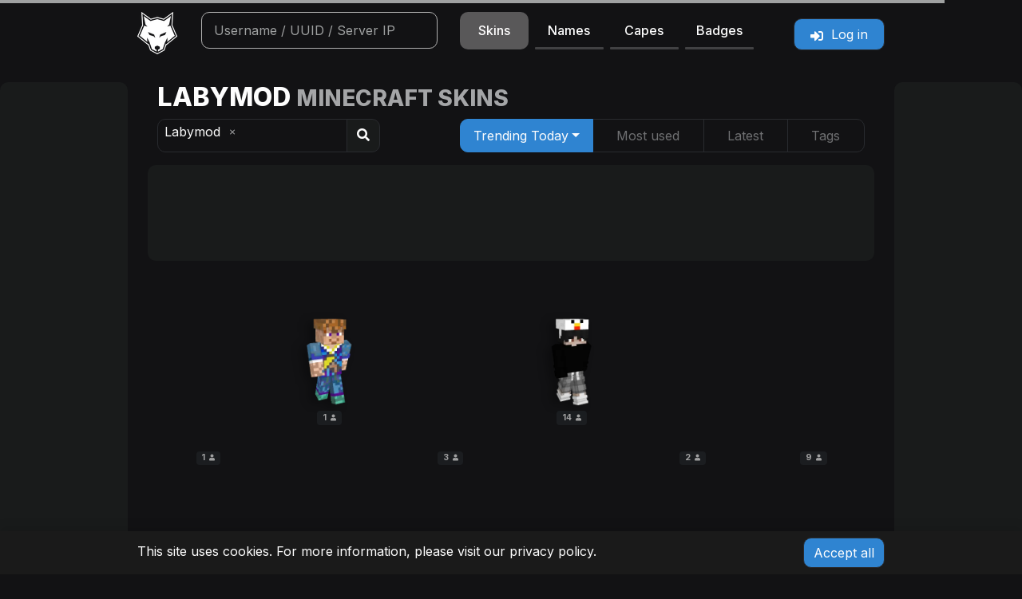

--- FILE ---
content_type: text/html; charset=UTF-8
request_url: https://laby.net/skins?input=Labymod
body_size: 6122
content:
<!DOCTYPE html>
<html lang="en" data-theme="dark" data-route="skins">
    <head>
        <link rel="preconnect" href="https://www.googletagmanager.com"/>
        <script type="04f6238f8f4abcf37e87df2f-text/javascript">
    window.dataLayer = window.dataLayer || [];
    </script>

<!-- Google Tag Manager  -->
<script type="04f6238f8f4abcf37e87df2f-text/javascript">(function(w,d,s,l,i){w[l]=w[l]||[];w[l].push({'gtm.start':
        new Date().getTime(),event:'gtm.js'});var f=d.getElementsByTagName(s)[0],
        j=d.createElement(s),dl=l!='dataLayer'?'&l='+l:'';j.async=true;j.src=
        'https://www.googletagmanager.com/gtm.js?id='+i+dl+'';f.parentNode.insertBefore(j,f);
    })(window,document,'script','dataLayer','GTM-NPTDGG8');</script>
<!-- End Google Tag Manager -->

        <link rel="preload" as="script" href="https://www.googletagservices.com/tag/js/gpt.js" />
        <link rel="preload" href="/build/css/style.50dc010b.css" as="style">
        <link rel="preconnect" href="https://dl.labymod.net">
        
        <meta charset="UTF-8">
        <title>Minecraft Skins | laby.net</title>
        <meta name="viewport" content="width=device-width, initial-scale=1.0, viewport-fit=cover">

                <link rel="shortcut icon" type="image/x-icon" href="/favicon.ico">
        <link rel="icon" type="image/png" sizes="32x32" href="/favicon-32x32.png">
        <link rel="icon" type="image/png" sizes="16x16" href="/favicon-16x16.png">
        
        
        <meta property="og:site_name" content="laby.net">
        <meta property="og:title" content="Minecraft Skins | laby.net">

                                        
                                    
            <meta name="description" data-trans-content="textures.skins.description" content="A large skin library to find a matching skin for your Minecraft character."/>
    <meta property="og:description" data-trans-content="textures.skins.description" content="A large skin library to find a matching skin for your Minecraft character.">
    <meta name="twitter:description" data-trans-content="textures.skins.description" content="A large skin library to find a matching skin for your Minecraft character.">
    <meta name="twitter:card" content="summary">
    <meta name="twitter:site" content="@LabyMod">
    <meta property="og:image" content="https://laby.net/images/meta/skins_preview.png">
    <meta name="twitter:image" content="https://laby.net/images/meta/skins_preview.png">
        <meta name="apple-itunes-app" content="app-id=6744459786, app-argument=https://laby.net/skins">
    
                    <link rel="canonical" href="https://laby.net/skins?input=Labymod">
                <link rel="alternate" href="https://laby.net/skins?input=Labymod&amp;lang=en" hreflang="en">
            <link rel="alternate" href="https://laby.net/skins?input=Labymod&amp;lang=de" hreflang="de">
            <link rel="alternate" href="https://laby.net/skins?input=Labymod&amp;lang=es" hreflang="es">
            <link rel="alternate" href="https://laby.net/skins?input=Labymod&amp;lang=fr" hreflang="fr">
            <link rel="alternate" href="https://laby.net/skins?input=Labymod&amp;lang=pt" hreflang="pt">
            <link rel="alternate" href="https://laby.net/skins?input=Labymod&amp;lang=it" hreflang="it">
            <link rel="alternate" href="https://laby.net/skins?input=Labymod&amp;lang=ru" hreflang="ru">
            <link rel="alternate" href="https://laby.net/skins?input=Labymod&amp;lang=nl" hreflang="nl">
            <link rel="alternate" href="https://laby.net/skins?input=Labymod&amp;lang=cs_CZ" hreflang="cs_CZ">
            <link rel="alternate" href="https://laby.net/skins?input=Labymod&amp;lang=sv_SE" hreflang="sv_SE">
            <link rel="alternate" href="https://laby.net/skins?input=Labymod&amp;lang=da" hreflang="da">
            <link rel="alternate" href="https://laby.net/skins?input=Labymod&amp;lang=pl" hreflang="pl">
            <link rel="alternate" href="https://laby.net/skins?input=Labymod&amp;lang=no" hreflang="no">
            <meta property="og:url" content="https://laby.net/skins?input=Labymod">
    <link rel="alternate" href="https://laby.net/skins?input=Labymod" hreflang="x-default">

                <meta name="author" content="LabyMedia GmbH">
                <meta name="theme-color" content="#141515">
        <link rel="apple-touch-icon" sizes="180x180" href="/apple-touch-icon.png">

        <link rel="manifest" href="/site.webmanifest">
        <meta name="apple-mobile-web-app-title" content="laby.net">
        <meta name="application-name" content="laby.net">
        <meta name="msapplication-TileColor" content="#141515">
        <meta property="snap:app_id" content="fd93b137-6d68-4502-b278-fc09bb82f1f8">

        <link rel="search" href="/open-search.xml" data-trans-title="navigation.search"
              type="application/opensearchdescription+xml">

                    <link rel="stylesheet" type="text/css" href="/build/css/style.50dc010b.css"/>
        
        <script src="/bundles/bazingajstranslation/js/translator.min.js" type="04f6238f8f4abcf37e87df2f-text/javascript"></script>
        <script src="/translations?locales=en,de,es,fr,pt,it,ru,nl,cs_CZ,sv_SE,da,pl,no" type="04f6238f8f4abcf37e87df2f-text/javascript"></script>
        <script type="04f6238f8f4abcf37e87df2f-text/javascript">
    window.type = 'SKIN';
</script>
                <script src="/build/runtime.bff6fc2f.js" defer type="04f6238f8f4abcf37e87df2f-text/javascript"></script><script src="/build/223.cb60927b.js" defer type="04f6238f8f4abcf37e87df2f-text/javascript"></script><script src="/build/935.f5acdcc1.js" defer type="04f6238f8f4abcf37e87df2f-text/javascript"></script><script src="/build/230.c39325b6.js" defer type="04f6238f8f4abcf37e87df2f-text/javascript"></script><script src="/build/284.6796e2cf.js" defer type="04f6238f8f4abcf37e87df2f-text/javascript"></script><script src="/build/js/head.2a7c4160.js" defer type="04f6238f8f4abcf37e87df2f-text/javascript"></script>

                        <script type="04f6238f8f4abcf37e87df2f-text/javascript">
            if (!document.cookie.includes('jwt_hp') && !document.cookie.includes('refresh_token')) {
                document.write('<script src="/build/js/inmobi.79082600.js"><\/script>');
                document.write('<script src="https://dn0qt3r0xannq.cloudfront.net/labymedia-Zi0i4YLyzk/laby-longform/prebid-load.js" async><\/script>');
            }
        </script>
            </head>
    <body data-environment="production" class="page-skins">
        <!-- Google Tag Manager (noscript) -->
<noscript><iframe src="https://www.googletagmanager.com/ns.html?id=GTM-NPTDGG8"
                  height="0" width="0" style="display:none;visibility:hidden"></iframe></noscript>
<!-- End Google Tag Manager (noscript) -->

    <div class="ln-wrapper">
                <nav id="ln-navigation">
    <div class="container">
        <div class="row">
            <div class="col-2 col-sm-1 col-md-1">
                <div class="logo-wrapper user-select-none">
                    <a href="/">
                        <picture>
                            <source srcset="/images/logo/logo.avif 1x, /images/logo/logo@2x.avif 2x, /images/logo/logo@3x.avif 3x, /images/logo/logo@4x.avif 4x" type="image/avif">
                            <source srcset="/images/logo/logo.webp 1x, /images/logo/logo@2x.webp 2x, /images/logo/logo@3x.webp 3x, /images/logo/logo@4x.webp 4x" type="image/webp">
                            <source srcset="/images/logo/logo.png 1x, /images/logo/logo@2x.png 2x, /images/logo/logo@3x.png 3x, /images/logo/logo@4x.png 4x" type="image/png">
                            <img class="logo rounded" src="/images/logo/logo.png" width="50" height="53" alt="laby.net" draggable="false">
                        </picture>
                    </a>
                </div>
            </div>
            <div class="col-12 col-sm-6 col-md-4 col-lg-5 offset-0 offset-md-0 order-3 order-sm-2 offset-sm-1 order-md-3 width-animated menu-links">
                <ul class="navigation row mt-2 mb-2 mt-sm-0 mb-sm-0 gx-2">
                    <li class="col-3"><a class="text-decoration-none user-select-none link active" href="/skins">Skins</a></li>
                    <li class="col-3"><a class="text-decoration-none user-select-none link" href="/names">Names</a></li>
                    <li class="col-3"><a class="text-decoration-none user-select-none link" href="/capes">Capes</a></li>
                    <li class="col-3"><a class="text-decoration-none user-select-none link" href="/badges">Badges</a></li>
                </ul>
            </div>
            <div class="col-7 col-sm-4 col-md-3 col-lg-2 offset-3 offset-sm-0 order-2 order-sm-3 order-md-last">
                <div class="header-menu"></div>
            </div>

            <div class="col-12 col-md-4 col-lg-4 order-last order-sm-4 order-md-2 width-animated menu-search mt-sm-2 mt-md-0">
                                    <div class="search-bar-wrapper search-bar-wrapper-top">
                        <div id="autocomplete" class="autocomplete">
                            <form onsubmit="if (!window.__cfRLUnblockHandlers) return false; event.preventDefault();" action="." data-cf-modified-04f6238f8f4abcf37e87df2f-="">
                                <input id="search" type="search" tabindex="1" autocomplete="off" autocapitalize="off"
                                       spellcheck="false" autocorrect="off"
                                       class="search-bar" data-trans-placeholder="navigation.search"
                                       data-trans-title="navigation.search">
                            </form>
                            <ul class="autocomplete-result-list"></ul>
                        </div>
                    </div>
                            </div>
        </div>
    </div>

</nav>
        
        <main style="opacity: 1;transition: opacity ease-in 50ms;">
            <div class="container-wrapper d-flex justify-content-center mx-auto">
        <div class="d-none d-lg-block ad-left" id="skyscraper-left"></div>
            <div class="container index mx-0">
                <div class="textures">
                                            <h1 class="heading" data-trans="textures.skins.title">&nbsp;</h1>
                    
                    <input type="file" hidden id="texture-file" name="file" accept="image/png">

                    <div class="row">
                                                <div class="col-12 col-md-6 col-lg-4">
                            <div class="input-group mt-2 w-100 flex-nowrap">
                                <input id="texture-search" data-trans-placeholder="textures.filter.tag_search" placeholder="" type="search" data-trans-title="textures.filter.tag_search"
                                   class="ln-form-control" data-search-key="input" autocomplete="off" autocapitalize="off" spellcheck="false" autocorrect="off">
                                <button class="btn" type="button" id="texture-search-submit">
                                    <i class="icon icon-search"></i>
                                </button>
                            </div>
                        </div>

                        
                        <div class="col-12 col-md-12 offset-md-0 offset-lg-1  col-lg-7 ">
                            <div class="btn-group w-100 mt-2 order-buttons" role="group">
                                                                                                    

                                                                                                    
                                                                                                            <!-- Dropdown button for trending options -->
                                        <div class="btn-group" role="group">
                                            <button type="button" class="btn btn-setting ln-form-control dropdown-toggle"
                                                    data-bs-toggle="" aria-expanded="false" id="order_trending"
                                                    data-trans-title="general.order.trending_24h">Trending Today</button>
                                            <ul class="dropdown-menu" aria-labelledby="order_trending">
                                                                                                    <li>
                                                        <!-- Radio button styled with label -->
                                                        <input type="radio" class="btn-check ln-form-control" id="order_trending_24h" name="texture-order" value="trending_24h">
                                                        <label class="dropdown-item" for="order_trending_24h" data-trans="general.order.trending_24h">
                                                            Trending_24h
                                                        </label>
                                                    </li>
                                                                                                    <li>
                                                        <!-- Radio button styled with label -->
                                                        <input type="radio" class="btn-check ln-form-control" id="order_trending_7d" name="texture-order" value="trending_7d">
                                                        <label class="dropdown-item" for="order_trending_7d" data-trans="general.order.trending_7d">
                                                            Trending_7d
                                                        </label>
                                                    </li>
                                                                                                    <li>
                                                        <!-- Radio button styled with label -->
                                                        <input type="radio" class="btn-check ln-form-control" id="order_trending_30d" name="texture-order" value="trending_30d">
                                                        <label class="dropdown-item" for="order_trending_30d" data-trans="general.order.trending_30d">
                                                            Trending_30d
                                                        </label>
                                                    </li>
                                                                                            </ul>
                                        </div>
                                                                                                                                                <!-- Regular radio buttons for most_used and latest -->
                                        <input type="radio" class="btn-check" id="order_most_used" name="texture-order" value="most_used">
                                        <label class="btn btn-setting" for="order_most_used" data-trans="general.order.most_used">
                                            Most used
                                        </label>
                                                                                                                                                <!-- Regular radio buttons for most_used and latest -->
                                        <input type="radio" class="btn-check" id="order_latest" name="texture-order" value="latest">
                                        <label class="btn btn-setting" for="order_latest" data-trans="general.order.latest">
                                            Latest
                                        </label>
                                                                                                                                                <!-- Regular radio buttons for most_used and latest -->
                                        <input type="radio" class="btn-check" id="order_tags" name="texture-order" value="tags">
                                        <label class="btn btn-setting" for="order_tags" data-trans="general.order.tags">
                                            Tags
                                        </label>
                                                                                                </div>
                        </div>
                                                <div class="col-4">
                        </div>
                    </div>

                    <div class="row texture-container text-center mt-3" id="textures">
                        <script type="04f6238f8f4abcf37e87df2f-text/javascript">
                            // if cookie jwt_hp is not set (not logged in), add ad-container to the textures container to prevent page shifting
                            if (!document.cookie.includes('jwt_hp') && !document.cookie.includes('refresh_token')) {
                                document.write('<div class="col-12 ad-wrapper"><div class="ad-container ad-headliner"></div></div>');
                            }
                        </script>
                                                                        <div class="col-4 col-md-3 col-lg-2 texture-item blurred">
                            <div class="pseudo">
                                                                <picture>
                                    <img src="/api/v3/render/skin/cf7a558930fbdd55265cbcce736201f5.png" width="120" height="204" alt="" class="texture img-fluid ln-shadow skin-render">
                                </picture>
                                <span class="badge bg-dark">X <i class="icon icon-user"></i></span>
                            </div>
                        </div>
                                                <div class="col-4 col-md-3 col-lg-2 texture-item blurred">
                            <div class="pseudo">
                                                                <picture>
                                    <img src="/api/v3/render/skin/cf7a558930fbdd55265cbcce736201f5.png" width="120" height="204" alt="" class="texture img-fluid ln-shadow skin-render">
                                </picture>
                                <span class="badge bg-dark">X <i class="icon icon-user"></i></span>
                            </div>
                        </div>
                                                <div class="col-4 col-md-3 col-lg-2 texture-item blurred">
                            <div class="pseudo">
                                                                <picture>
                                    <img src="/api/v3/render/skin/cf7a558930fbdd55265cbcce736201f5.png" width="120" height="204" alt="" class="texture img-fluid ln-shadow skin-render">
                                </picture>
                                <span class="badge bg-dark">X <i class="icon icon-user"></i></span>
                            </div>
                        </div>
                                                <div class="col-4 col-md-3 col-lg-2 texture-item blurred">
                            <div class="pseudo">
                                                                <picture>
                                    <img src="/api/v3/render/skin/cf7a558930fbdd55265cbcce736201f5.png" width="120" height="204" alt="" class="texture img-fluid ln-shadow skin-render">
                                </picture>
                                <span class="badge bg-dark">X <i class="icon icon-user"></i></span>
                            </div>
                        </div>
                                                <div class="col-4 col-md-3 col-lg-2 texture-item blurred">
                            <div class="pseudo">
                                                                <picture>
                                    <img src="/api/v3/render/skin/cf7a558930fbdd55265cbcce736201f5.png" width="120" height="204" alt="" class="texture img-fluid ln-shadow skin-render">
                                </picture>
                                <span class="badge bg-dark">X <i class="icon icon-user"></i></span>
                            </div>
                        </div>
                                                <div class="col-4 col-md-3 col-lg-2 texture-item blurred">
                            <div class="pseudo">
                                                                <picture>
                                    <img src="/api/v3/render/skin/cf7a558930fbdd55265cbcce736201f5.png" width="120" height="204" alt="" class="texture img-fluid ln-shadow skin-render">
                                </picture>
                                <span class="badge bg-dark">X <i class="icon icon-user"></i></span>
                            </div>
                        </div>
                                                <div class="col-4 col-md-3 col-lg-2 texture-item blurred">
                            <div class="pseudo">
                                                                <picture>
                                    <img src="/api/v3/render/skin/cf7a558930fbdd55265cbcce736201f5.png" width="120" height="204" alt="" class="texture img-fluid ln-shadow skin-render">
                                </picture>
                                <span class="badge bg-dark">X <i class="icon icon-user"></i></span>
                            </div>
                        </div>
                                                <div class="col-4 col-md-3 col-lg-2 texture-item blurred">
                            <div class="pseudo">
                                                                <picture>
                                    <img src="/api/v3/render/skin/cf7a558930fbdd55265cbcce736201f5.png" width="120" height="204" alt="" class="texture img-fluid ln-shadow skin-render">
                                </picture>
                                <span class="badge bg-dark">X <i class="icon icon-user"></i></span>
                            </div>
                        </div>
                                                <div class="col-4 col-md-3 col-lg-2 texture-item blurred">
                            <div class="pseudo">
                                                                <picture>
                                    <img src="/api/v3/render/skin/cf7a558930fbdd55265cbcce736201f5.png" width="120" height="204" alt="" class="texture img-fluid ln-shadow skin-render">
                                </picture>
                                <span class="badge bg-dark">X <i class="icon icon-user"></i></span>
                            </div>
                        </div>
                                                <div class="col-4 col-md-3 col-lg-2 texture-item blurred">
                            <div class="pseudo">
                                                                <picture>
                                    <img src="/api/v3/render/skin/cf7a558930fbdd55265cbcce736201f5.png" width="120" height="204" alt="" class="texture img-fluid ln-shadow skin-render">
                                </picture>
                                <span class="badge bg-dark">X <i class="icon icon-user"></i></span>
                            </div>
                        </div>
                                                <div class="col-4 col-md-3 col-lg-2 texture-item blurred">
                            <div class="pseudo">
                                                                <picture>
                                    <img src="/api/v3/render/skin/cf7a558930fbdd55265cbcce736201f5.png" width="120" height="204" alt="" class="texture img-fluid ln-shadow skin-render">
                                </picture>
                                <span class="badge bg-dark">X <i class="icon icon-user"></i></span>
                            </div>
                        </div>
                                                <div class="col-4 col-md-3 col-lg-2 texture-item blurred">
                            <div class="pseudo">
                                                                <picture>
                                    <img src="/api/v3/render/skin/cf7a558930fbdd55265cbcce736201f5.png" width="120" height="204" alt="" class="texture img-fluid ln-shadow skin-render">
                                </picture>
                                <span class="badge bg-dark">X <i class="icon icon-user"></i></span>
                            </div>
                        </div>
                                                <div class="col-4 col-md-3 col-lg-2 texture-item blurred">
                            <div class="pseudo">
                                                                <picture>
                                    <img src="/api/v3/render/skin/cf7a558930fbdd55265cbcce736201f5.png" width="120" height="204" alt="" class="texture img-fluid ln-shadow skin-render">
                                </picture>
                                <span class="badge bg-dark">X <i class="icon icon-user"></i></span>
                            </div>
                        </div>
                                                <div class="col-4 col-md-3 col-lg-2 texture-item blurred">
                            <div class="pseudo">
                                                                <picture>
                                    <img src="/api/v3/render/skin/cf7a558930fbdd55265cbcce736201f5.png" width="120" height="204" alt="" class="texture img-fluid ln-shadow skin-render">
                                </picture>
                                <span class="badge bg-dark">X <i class="icon icon-user"></i></span>
                            </div>
                        </div>
                                                <div class="col-4 col-md-3 col-lg-2 texture-item blurred">
                            <div class="pseudo">
                                                                <picture>
                                    <img src="/api/v3/render/skin/cf7a558930fbdd55265cbcce736201f5.png" width="120" height="204" alt="" class="texture img-fluid ln-shadow skin-render">
                                </picture>
                                <span class="badge bg-dark">X <i class="icon icon-user"></i></span>
                            </div>
                        </div>
                                                <div class="col-4 col-md-3 col-lg-2 texture-item blurred">
                            <div class="pseudo">
                                                                <picture>
                                    <img src="/api/v3/render/skin/cf7a558930fbdd55265cbcce736201f5.png" width="120" height="204" alt="" class="texture img-fluid ln-shadow skin-render">
                                </picture>
                                <span class="badge bg-dark">X <i class="icon icon-user"></i></span>
                            </div>
                        </div>
                                                <div class="col-4 col-md-3 col-lg-2 texture-item blurred">
                            <div class="pseudo">
                                                                <picture>
                                    <img src="/api/v3/render/skin/cf7a558930fbdd55265cbcce736201f5.png" width="120" height="204" alt="" class="texture img-fluid ln-shadow skin-render">
                                </picture>
                                <span class="badge bg-dark">X <i class="icon icon-user"></i></span>
                            </div>
                        </div>
                                                <div class="col-4 col-md-3 col-lg-2 texture-item blurred">
                            <div class="pseudo">
                                                                <picture>
                                    <img src="/api/v3/render/skin/cf7a558930fbdd55265cbcce736201f5.png" width="120" height="204" alt="" class="texture img-fluid ln-shadow skin-render">
                                </picture>
                                <span class="badge bg-dark">X <i class="icon icon-user"></i></span>
                            </div>
                        </div>
                                                <div class="col-4 col-md-3 col-lg-2 texture-item blurred">
                            <div class="pseudo">
                                                                <picture>
                                    <img src="/api/v3/render/skin/cf7a558930fbdd55265cbcce736201f5.png" width="120" height="204" alt="" class="texture img-fluid ln-shadow skin-render">
                                </picture>
                                <span class="badge bg-dark">X <i class="icon icon-user"></i></span>
                            </div>
                        </div>
                                                <div class="col-4 col-md-3 col-lg-2 texture-item blurred">
                            <div class="pseudo">
                                                                <picture>
                                    <img src="/api/v3/render/skin/cf7a558930fbdd55265cbcce736201f5.png" width="120" height="204" alt="" class="texture img-fluid ln-shadow skin-render">
                                </picture>
                                <span class="badge bg-dark">X <i class="icon icon-user"></i></span>
                            </div>
                        </div>
                                                <div class="col-4 col-md-3 col-lg-2 texture-item blurred">
                            <div class="pseudo">
                                                                <picture>
                                    <img src="/api/v3/render/skin/cf7a558930fbdd55265cbcce736201f5.png" width="120" height="204" alt="" class="texture img-fluid ln-shadow skin-render">
                                </picture>
                                <span class="badge bg-dark">X <i class="icon icon-user"></i></span>
                            </div>
                        </div>
                                                <div class="col-4 col-md-3 col-lg-2 texture-item blurred">
                            <div class="pseudo">
                                                                <picture>
                                    <img src="/api/v3/render/skin/cf7a558930fbdd55265cbcce736201f5.png" width="120" height="204" alt="" class="texture img-fluid ln-shadow skin-render">
                                </picture>
                                <span class="badge bg-dark">X <i class="icon icon-user"></i></span>
                            </div>
                        </div>
                                                <div class="col-4 col-md-3 col-lg-2 texture-item blurred">
                            <div class="pseudo">
                                                                <picture>
                                    <img src="/api/v3/render/skin/cf7a558930fbdd55265cbcce736201f5.png" width="120" height="204" alt="" class="texture img-fluid ln-shadow skin-render">
                                </picture>
                                <span class="badge bg-dark">X <i class="icon icon-user"></i></span>
                            </div>
                        </div>
                                                <div class="col-4 col-md-3 col-lg-2 texture-item blurred">
                            <div class="pseudo">
                                                                <picture>
                                    <img src="/api/v3/render/skin/cf7a558930fbdd55265cbcce736201f5.png" width="120" height="204" alt="" class="texture img-fluid ln-shadow skin-render">
                                </picture>
                                <span class="badge bg-dark">X <i class="icon icon-user"></i></span>
                            </div>
                        </div>
                                                <div class="col-4 col-md-3 col-lg-2 texture-item blurred">
                            <div class="pseudo">
                                                                <picture>
                                    <img src="/api/v3/render/skin/cf7a558930fbdd55265cbcce736201f5.png" width="120" height="204" alt="" class="texture img-fluid ln-shadow skin-render">
                                </picture>
                                <span class="badge bg-dark">X <i class="icon icon-user"></i></span>
                            </div>
                        </div>
                                                <div class="col-4 col-md-3 col-lg-2 texture-item blurred">
                            <div class="pseudo">
                                                                <picture>
                                    <img src="/api/v3/render/skin/cf7a558930fbdd55265cbcce736201f5.png" width="120" height="204" alt="" class="texture img-fluid ln-shadow skin-render">
                                </picture>
                                <span class="badge bg-dark">X <i class="icon icon-user"></i></span>
                            </div>
                        </div>
                                                <div class="col-4 col-md-3 col-lg-2 texture-item blurred">
                            <div class="pseudo">
                                                                <picture>
                                    <img src="/api/v3/render/skin/cf7a558930fbdd55265cbcce736201f5.png" width="120" height="204" alt="" class="texture img-fluid ln-shadow skin-render">
                                </picture>
                                <span class="badge bg-dark">X <i class="icon icon-user"></i></span>
                            </div>
                        </div>
                                                <div class="col-4 col-md-3 col-lg-2 texture-item blurred">
                            <div class="pseudo">
                                                                <picture>
                                    <img src="/api/v3/render/skin/cf7a558930fbdd55265cbcce736201f5.png" width="120" height="204" alt="" class="texture img-fluid ln-shadow skin-render">
                                </picture>
                                <span class="badge bg-dark">X <i class="icon icon-user"></i></span>
                            </div>
                        </div>
                                                <div class="col-4 col-md-3 col-lg-2 texture-item blurred">
                            <div class="pseudo">
                                                                <picture>
                                    <img src="/api/v3/render/skin/cf7a558930fbdd55265cbcce736201f5.png" width="120" height="204" alt="" class="texture img-fluid ln-shadow skin-render">
                                </picture>
                                <span class="badge bg-dark">X <i class="icon icon-user"></i></span>
                            </div>
                        </div>
                                                <div class="col-4 col-md-3 col-lg-2 texture-item blurred">
                            <div class="pseudo">
                                                                <picture>
                                    <img src="/api/v3/render/skin/cf7a558930fbdd55265cbcce736201f5.png" width="120" height="204" alt="" class="texture img-fluid ln-shadow skin-render">
                                </picture>
                                <span class="badge bg-dark">X <i class="icon icon-user"></i></span>
                            </div>
                        </div>
                                                <div class="col-4 col-md-3 col-lg-2 texture-item blurred">
                            <div class="pseudo">
                                                                <picture>
                                    <img src="/api/v3/render/skin/cf7a558930fbdd55265cbcce736201f5.png" width="120" height="204" alt="" class="texture img-fluid ln-shadow skin-render">
                                </picture>
                                <span class="badge bg-dark">X <i class="icon icon-user"></i></span>
                            </div>
                        </div>
                                                <div class="col-4 col-md-3 col-lg-2 texture-item blurred">
                            <div class="pseudo">
                                                                <picture>
                                    <img src="/api/v3/render/skin/cf7a558930fbdd55265cbcce736201f5.png" width="120" height="204" alt="" class="texture img-fluid ln-shadow skin-render">
                                </picture>
                                <span class="badge bg-dark">X <i class="icon icon-user"></i></span>
                            </div>
                        </div>
                                                <div class="col-4 col-md-3 col-lg-2 texture-item blurred">
                            <div class="pseudo">
                                                                <picture>
                                    <img src="/api/v3/render/skin/cf7a558930fbdd55265cbcce736201f5.png" width="120" height="204" alt="" class="texture img-fluid ln-shadow skin-render">
                                </picture>
                                <span class="badge bg-dark">X <i class="icon icon-user"></i></span>
                            </div>
                        </div>
                                                <div class="col-4 col-md-3 col-lg-2 texture-item blurred">
                            <div class="pseudo">
                                                                <picture>
                                    <img src="/api/v3/render/skin/cf7a558930fbdd55265cbcce736201f5.png" width="120" height="204" alt="" class="texture img-fluid ln-shadow skin-render">
                                </picture>
                                <span class="badge bg-dark">X <i class="icon icon-user"></i></span>
                            </div>
                        </div>
                                                <div class="col-4 col-md-3 col-lg-2 texture-item blurred">
                            <div class="pseudo">
                                                                <picture>
                                    <img src="/api/v3/render/skin/cf7a558930fbdd55265cbcce736201f5.png" width="120" height="204" alt="" class="texture img-fluid ln-shadow skin-render">
                                </picture>
                                <span class="badge bg-dark">X <i class="icon icon-user"></i></span>
                            </div>
                        </div>
                                                <div class="col-4 col-md-3 col-lg-2 texture-item blurred">
                            <div class="pseudo">
                                                                <picture>
                                    <img src="/api/v3/render/skin/cf7a558930fbdd55265cbcce736201f5.png" width="120" height="204" alt="" class="texture img-fluid ln-shadow skin-render">
                                </picture>
                                <span class="badge bg-dark">X <i class="icon icon-user"></i></span>
                            </div>
                        </div>
                                                <div class="col-4 col-md-3 col-lg-2 texture-item blurred">
                            <div class="pseudo">
                                                                <picture>
                                    <img src="/api/v3/render/skin/cf7a558930fbdd55265cbcce736201f5.png" width="120" height="204" alt="" class="texture img-fluid ln-shadow skin-render">
                                </picture>
                                <span class="badge bg-dark">X <i class="icon icon-user"></i></span>
                            </div>
                        </div>
                                                <div class="col-4 col-md-3 col-lg-2 texture-item blurred">
                            <div class="pseudo">
                                                                <picture>
                                    <img src="/api/v3/render/skin/cf7a558930fbdd55265cbcce736201f5.png" width="120" height="204" alt="" class="texture img-fluid ln-shadow skin-render">
                                </picture>
                                <span class="badge bg-dark">X <i class="icon icon-user"></i></span>
                            </div>
                        </div>
                                                <div class="col-4 col-md-3 col-lg-2 texture-item blurred">
                            <div class="pseudo">
                                                                <picture>
                                    <img src="/api/v3/render/skin/cf7a558930fbdd55265cbcce736201f5.png" width="120" height="204" alt="" class="texture img-fluid ln-shadow skin-render">
                                </picture>
                                <span class="badge bg-dark">X <i class="icon icon-user"></i></span>
                            </div>
                        </div>
                                                <div class="col-4 col-md-3 col-lg-2 texture-item blurred">
                            <div class="pseudo">
                                                                <picture>
                                    <img src="/api/v3/render/skin/cf7a558930fbdd55265cbcce736201f5.png" width="120" height="204" alt="" class="texture img-fluid ln-shadow skin-render">
                                </picture>
                                <span class="badge bg-dark">X <i class="icon icon-user"></i></span>
                            </div>
                        </div>
                                                <div class="col-4 col-md-3 col-lg-2 texture-item blurred">
                            <div class="pseudo">
                                                                <picture>
                                    <img src="/api/v3/render/skin/cf7a558930fbdd55265cbcce736201f5.png" width="120" height="204" alt="" class="texture img-fluid ln-shadow skin-render">
                                </picture>
                                <span class="badge bg-dark">X <i class="icon icon-user"></i></span>
                            </div>
                        </div>
                                                <div class="col-4 col-md-3 col-lg-2 texture-item blurred">
                            <div class="pseudo">
                                                                <picture>
                                    <img src="/api/v3/render/skin/cf7a558930fbdd55265cbcce736201f5.png" width="120" height="204" alt="" class="texture img-fluid ln-shadow skin-render">
                                </picture>
                                <span class="badge bg-dark">X <i class="icon icon-user"></i></span>
                            </div>
                        </div>
                                                                    </div>

                    <div class="row texture-loading" style="display: none;">
                        <div class="text-center">
                            <i class="icon icon-spinner icon-spin"></i>
                        </div>
                    </div>

                    <div class="row more-requires-login" style="display: none;">
                        <div class="text-center">
                           <small class="text-warning">
                               <i class="icon icon-exclamation-triangle"></i>
                               <span data-trans="general.more_requires_login"></span>
                           </small>
                        </div>
                    </div>
                </div>
            </div>
        <div class="d-none d-lg-block ad-right" id="skyscraper-right">
            <!-- Right Ad Content -->
        </div>
    </div>

    <button class="go-to-top" data-trans-title="general.to_top"><i class="icon icon-chevron-up"></i></button>
    <div style="visibility:hidden; opacity:0" id="dropzone">
        <div id="textnode" data-trans="textures.upload.drop"></div>
    </div>
    <div class="hint" id="labymod-hint-skin-browser" style="display: none;">
        <h6>
            <span data-trans="hint.labymod-skin-browser.title">&nbsp;</span>
            <i class="icon icon-times close"></i>
        </h6>
        <video autoplay muted loop data-src="https://www.labymod.net/page/tpl/assets/images/four/skinbrowser_low.mp4">
            <!-- placeholder video -->
            <source src="" type="video/mp4">
        </video>
        <div class="hint-footer">
            <span data-trans="hint.labymod-skin-browser.subtitle">&nbsp;</span>
            <a href="https://www.labymod.net/download?utm_source=labynet&utm_medium=website&utm_campaign=skinbrowser"
               class="btn ln-btn btn-sm"
               target="_blank"
               data-trans="hint.labymod-skin-browser.button">
            </a>
        </div>
    </div>
        </main>
        <div class="push"></div>

        <div id="skyscraper-wrapper"></div>
    </div>
                <footer class="ln-footer">
    <div class="container-fluid content-wrapper d-flex flex-wrap justify-content-lg-center">
        <div class="col-12 col-lg-4 footer-navigation">
            <a href="https://www.labymod.net/legal/imprint" rel="noopener" target="_blank" data-trans="footer.imprint">&nbsp;</a>
            <a href="https://www.labymod.net/legal/privacy" rel="noopener" target="_blank" data-trans="footer.privacy">&nbsp;</a>
            <a href="https://laby.net/contribute" rel="noopener" data-trans="contribute.title">&nbsp;</a>
        </div>
        <div class="col-12 col-lg-4">
            <div class="language-wrapper">
                                                                                                <a class="change-language" href="https://laby.net/skins?lang=en">
                        <img loading="lazy" src="/images/lang/en.png"
                            alt="EN" width="20" height="13">
                    </a>
                                                                                                <a class="change-language" href="https://laby.net/skins?lang=de">
                        <img loading="lazy" src="/images/lang/de.png"
                            alt="DE" width="20" height="13">
                    </a>
                                                                                                <a class="change-language" href="https://laby.net/skins?lang=es">
                        <img loading="lazy" src="/images/lang/es.png"
                            alt="ES" width="20" height="13">
                    </a>
                                                                                                <a class="change-language" href="https://laby.net/skins?lang=fr">
                        <img loading="lazy" src="/images/lang/fr.png"
                            alt="FR" width="20" height="13">
                    </a>
                                                                                                <a class="change-language" href="https://laby.net/skins?lang=pt">
                        <img loading="lazy" src="/images/lang/pt.png"
                            alt="PT" width="20" height="13">
                    </a>
                                                                                                <a class="change-language" href="https://laby.net/skins?lang=it">
                        <img loading="lazy" src="/images/lang/it.png"
                            alt="IT" width="20" height="13">
                    </a>
                                                                                                <a class="change-language" href="https://laby.net/skins?lang=ru">
                        <img loading="lazy" src="/images/lang/ru.png"
                            alt="RU" width="20" height="13">
                    </a>
                                                                                                <a class="change-language" href="https://laby.net/skins?lang=nl">
                        <img loading="lazy" src="/images/lang/nl.png"
                            alt="NL" width="20" height="13">
                    </a>
                                                                                                <a class="change-language" href="https://laby.net/skins?lang=cs_CZ">
                        <img loading="lazy" src="/images/lang/cs_CZ.png"
                            alt="CS_CZ" width="20" height="13">
                    </a>
                                                                                                <a class="change-language" href="https://laby.net/skins?lang=sv_SE">
                        <img loading="lazy" src="/images/lang/sv_SE.png"
                            alt="SV_SE" width="20" height="13">
                    </a>
                                                                                                <a class="change-language" href="https://laby.net/skins?lang=da">
                        <img loading="lazy" src="/images/lang/da.png"
                            alt="DA" width="20" height="13">
                    </a>
                                                                                                <a class="change-language" href="https://laby.net/skins?lang=pl">
                        <img loading="lazy" src="/images/lang/pl.png"
                            alt="PL" width="20" height="13">
                    </a>
                                                                                                <a class="change-language" href="https://laby.net/skins?lang=no">
                        <img loading="lazy" src="/images/lang/no.png"
                            alt="NO" width="20" height="13">
                    </a>
                            </div>
        </div>
        <div class="col-12 col-lg-4">
            <div class="text-center">
                <div class="d-inline-block" data-bs-toggle="tooltip" data-trans-title="page_settings.title">
                    <button type="button"
                            class="btn btn-sm position-relative"
                            data-bs-toggle="modal"
                            data-bs-target="#pageSettings"
                            data-trans-aria-label="settings.title"
                            aria-label="Settings"
                    >
                        <i class="icon icon-cog"></i>
                                            </button>
                </div>
                <a class="social" target="_blank" href="https://laby.net/discord" aria-label="Discord">
                    <i class="icon icon-discord"></i>
                </a>
                <span class="copyright">© 2026, LabyMedia GmbH</span>
            </div>
        </div>
    </div>
</footer>

<div id="cookie-notice" style="display: none;">
    <div class="container">
        <div class="row">
            <div class="col-xs-12 col-sm-9">
                <p>
                    This site uses cookies. For more information, please visit our <a href="https://www.labymod.net/privacy" rel="noopener" target="_blank">privacy policy</a>.
                </p>
            </div>
            <div class="col-xs-12 col-sm-3">
                <a href="#" class="btn ln-btn js-accept-cookies" data-trans="cookie_notice.btn_accept">&nbsp;</a>
            </div>
        </div>
    </div>
</div>

<!-- Modal -->
<div class="modal fade" id="pageSettings" tabindex="-1" aria-labelledby="pageSettingsLabel" aria-hidden="true">
    <div class="modal-dialog">
        <div class="modal-content">
            <div class="modal-header">
                <h5 class="modal-title" id="pageSettingsLabel" data-trans="page_settings.title"></h5>
                <button type="button" class="btn-close" data-bs-dismiss="modal" aria-label="Close"></button>
            </div>
            <div class="modal-body">
                <div class="row mb-3">
                    <label for="showCosmetics" class="col-10 col-form-label" data-trans="page_settings.show_cosmetics"></label>
                    <div class="col-2">
                        <div class="form-check form-switch mt-2">
                            <input id="showCosmetics" class="form-check-input" type="checkbox" data-page-setting="show_cosmetics">
                        </div>
                    </div>
                </div>
                <div class="row mb-3">
                    <label for="showEmotes" class="col-10 col-form-label" data-trans="page_settings.show_emotes"></label>
                    <div class="col-2">
                        <div class="form-check form-switch mt-2">
                            <input id="showEmotes" class="form-check-input" type="checkbox" data-page-setting="show_emotes">
                        </div>
                    </div>
                </div>
                <div class="row mb-3">
                    <label for="showHDSkins" class="col-10 col-form-label">
                        <span data-trans="page_settings.show_hdskins"></span> <a rel="noopener" target="_blank" href="https://hdskins.de/"><i class="icon icon-link" title="https://hdskins.de/"></i></a>
                    </label>
                    <div class="col-2">
                        <div class="form-check form-switch mt-2">
                            <input id="showHDSkins" class="form-check-input" type="checkbox" data-page-setting="show_hdksins">
                        </div>
                    </div>
                </div>
                                <div class="row mb-3">
                    <label for="showApis" class="col-10 col-form-label" data-trans="page_settings.developer_mode"></label>
                    <div class="col-2">
                        <div class="form-check form-switch mt-2">
                            <input id="showApis" class="form-check-input" type="checkbox" data-page-setting="show_apis">
                        </div>
                    </div>
                </div>
            </div>
            <div class="modal-footer">
                <button type="button" class="btn ln-btn btn-sm refresh-page" data-trans="page_settings.refresh"></button>
            </div>
        </div>
    </div>
</div>        
        <script src="/build/js/app.a78aedca.js" defer type="04f6238f8f4abcf37e87df2f-text/javascript"></script>
            <script src="/build/292.0258e959.js" defer type="04f6238f8f4abcf37e87df2f-text/javascript"></script><script src="/build/js/textures.e9d1a1d9.js" defer type="04f6238f8f4abcf37e87df2f-text/javascript"></script>
        
    <script src="/cdn-cgi/scripts/7d0fa10a/cloudflare-static/rocket-loader.min.js" data-cf-settings="04f6238f8f4abcf37e87df2f-|49" defer></script><script>(function(){function c(){var b=a.contentDocument||a.contentWindow.document;if(b){var d=b.createElement('script');d.innerHTML="window.__CF$cv$params={r:'9c5f53c5ce329318',t:'MTc2OTc1ODg4OQ=='};var a=document.createElement('script');a.src='/cdn-cgi/challenge-platform/scripts/jsd/main.js';document.getElementsByTagName('head')[0].appendChild(a);";b.getElementsByTagName('head')[0].appendChild(d)}}if(document.body){var a=document.createElement('iframe');a.height=1;a.width=1;a.style.position='absolute';a.style.top=0;a.style.left=0;a.style.border='none';a.style.visibility='hidden';document.body.appendChild(a);if('loading'!==document.readyState)c();else if(window.addEventListener)document.addEventListener('DOMContentLoaded',c);else{var e=document.onreadystatechange||function(){};document.onreadystatechange=function(b){e(b);'loading'!==document.readyState&&(document.onreadystatechange=e,c())}}}})();</script><script defer src="https://static.cloudflareinsights.com/beacon.min.js/vcd15cbe7772f49c399c6a5babf22c1241717689176015" integrity="sha512-ZpsOmlRQV6y907TI0dKBHq9Md29nnaEIPlkf84rnaERnq6zvWvPUqr2ft8M1aS28oN72PdrCzSjY4U6VaAw1EQ==" data-cf-beacon='{"version":"2024.11.0","token":"48300bb79a08469cacae6da8b348a3c1","server_timing":{"name":{"cfCacheStatus":true,"cfEdge":true,"cfExtPri":true,"cfL4":true,"cfOrigin":true,"cfSpeedBrain":true},"location_startswith":null}}' crossorigin="anonymous"></script>
</body>
</html>


--- FILE ---
content_type: application/javascript; charset=utf8
request_url: https://laby.net/build/js/head.2a7c4160.js
body_size: 531
content:
"use strict";(self.webpackChunk=self.webpackChunk||[]).push([[486],{9472:function(t,a,e){e(4916),e(4765),e(6992),e(1539),e(8783),e(3948),e(1637),e(9554),e(4747),e(6699);var r=e(9979);window.route=document.querySelector("html").dataset.route,function(){var t,a=window.location.search,e=new URLSearchParams(a).get("lang"),n=navigator.language||navigator.userLanguage;if(n=null!==(t=n.split("-")[0])&&void 0!==t?t:"en",function(t){return["de","en","es","fr","pt","it","ru","nl","cs_CZ","sv_SE","da","pl","no"].includes(t)}(e))document.cookie="locale="+e+"; path=/; max-age=31104000",Translator.locale=e;else{var s=(0,r.ej)("locale");""!==s&&(n=s),Translator.locale=n}function o(t,a){return a.dataset.transVariables?Translator.trans(t,JSON.parse(a.dataset.transVariables)):Translator.trans(t)}document.title=function(){var t;switch(window.route){case"user_profile":window.username?t=window.username+" | "+Translator.trans("player.title"):window.input&&(t=window.input+" | "+Translator.trans("player.title"));break;case"server_profile":t=window.serverNiceName+" | "+Translator.trans("server.title");break;case"settings":t=Translator.trans("settings.title");break;case"texture":if(""!==window.textureName)t=(new DOMParser).parseFromString(window.textureName,"text/html").documentElement.textContent+" | ";else t="";switch(window.type){case"SKIN":""!==window.topTags&&(t+=window.topTags+" "),t+=Translator.trans("skin.title");break;case"CAPE":t+=Translator.trans("cape.title");break;case"CLOAK":""!==window.topTags&&(t+=window.topTags+" "),t+=Translator.trans("cloak.title");break;case"BANDANA":""!==window.topTags&&(t+=window.topTags+" "),t+=Translator.trans("bandana.title")}break;case"skins":t=Translator.trans("textures.skins.title");break;case"names":t=Translator.trans("names.title");break;case"badges":t=Translator.trans("badges.title");break;case"cloaks":t=Translator.trans("textures.cloaks.title");break;case"bandanas":t=Translator.trans("textures.bandanas.title");break;case"capes":t=Translator.trans("textures.capes.title");break;case"badge":t=window.badgeName+" | "+Translator.trans("player.badges.badge");break;default:t=Translator.trans("general.title")}return t+" | laby.net"}(),document.querySelector("html").setAttribute("lang",Translator.locale),document.querySelector('meta[property="og:title"]').setAttribute("content",document.title),document.querySelectorAll("[data-trans],[data-trans-title],[data-trans-placeholder],[data-trans-content]").forEach((function(t){t.dataset.trans&&(t.innerHTML=o(t.dataset.trans,t)),t.dataset.transTitle&&(t.title=o(t.dataset.transTitle,t)),t.dataset.transPlaceholder&&(t.placeholder=o(t.dataset.transPlaceholder,t)),t.dataset.transContent&&(t.content=o(t.dataset.transContent,t))})),document.querySelector("main").style.opacity="1"}(),window.route=document.querySelector("html").dataset.route}},function(t){t.O(0,[223,935,230,284],(function(){return a=9472,t(t.s=a);var a}));t.O()}]);

--- FILE ---
content_type: application/javascript; charset=utf8
request_url: https://laby.net/build/230.c39325b6.js
body_size: 65663
content:
/*! For license information please see 230.c39325b6.js.LICENSE.txt */
(self.webpackChunk=self.webpackChunk||[]).push([[230],{8240:function(t,e,n){"use strict";n.d(e,{fi:function(){return w},kZ:function(){return _}});var i=n(400),r=n(2163),o=n(2057),s=n(2556);var a=n(6333),c=n(4063),u=n(7252),l=n(611),d=n(138);function h(t,e,n){void 0===n&&(n=!1);var h,f,p=(0,s.Re)(e),g=(0,s.Re)(e)&&function(t){var e=t.getBoundingClientRect(),n=(0,d.NM)(e.width)/t.offsetWidth||1,i=(0,d.NM)(e.height)/t.offsetHeight||1;return 1!==n||1!==i}(e),m=(0,u.Z)(e),v=(0,i.Z)(t,g),b={scrollLeft:0,scrollTop:0},y={x:0,y:0};return(p||!p&&!n)&&(("body"!==(0,a.Z)(e)||(0,l.Z)(m))&&(b=(h=e)!==(0,o.Z)(h)&&(0,s.Re)(h)?{scrollLeft:(f=h).scrollLeft,scrollTop:f.scrollTop}:(0,r.Z)(h)),(0,s.Re)(e)?((y=(0,i.Z)(e,!0)).x+=e.clientLeft,y.y+=e.clientTop):m&&(y.x=(0,c.Z)(m))),{x:v.left+b.scrollLeft-y.x,y:v.top+b.scrollTop-y.y,width:v.width,height:v.height}}var f=n(583),p=n(3624),g=n(3779),m=n(7701);function v(t){var e=new Map,n=new Set,i=[];function r(t){n.add(t.name),[].concat(t.requires||[],t.requiresIfExists||[]).forEach((function(t){if(!n.has(t)){var i=e.get(t);i&&r(i)}})),i.push(t)}return t.forEach((function(t){e.set(t.name,t)})),t.forEach((function(t){n.has(t.name)||r(t)})),i}var b={placement:"bottom",modifiers:[],strategy:"absolute"};function y(){for(var t=arguments.length,e=new Array(t),n=0;n<t;n++)e[n]=arguments[n];return!e.some((function(t){return!(t&&"function"==typeof t.getBoundingClientRect)}))}function _(t){void 0===t&&(t={});var e=t,n=e.defaultModifiers,i=void 0===n?[]:n,r=e.defaultOptions,o=void 0===r?b:r;return function(t,e,n){void 0===n&&(n=o);var r,a,c={placement:"bottom",orderedModifiers:[],options:Object.assign({},b,o),modifiersData:{},elements:{reference:t,popper:e},attributes:{},styles:{}},u=[],l=!1,d={state:c,setOptions:function(n){var r="function"==typeof n?n(c.options):n;_(),c.options=Object.assign({},o,c.options,r),c.scrollParents={reference:(0,s.kK)(t)?(0,p.Z)(t):t.contextElement?(0,p.Z)(t.contextElement):[],popper:(0,p.Z)(e)};var a=function(t){var e=v(t);return m.xs.reduce((function(t,n){return t.concat(e.filter((function(t){return t.phase===n})))}),[])}(function(t){var e=t.reduce((function(t,e){var n=t[e.name];return t[e.name]=n?Object.assign({},n,e,{options:Object.assign({},n.options,e.options),data:Object.assign({},n.data,e.data)}):e,t}),{});return Object.keys(e).map((function(t){return e[t]}))}([].concat(i,c.options.modifiers)));return c.orderedModifiers=a.filter((function(t){return t.enabled})),c.orderedModifiers.forEach((function(t){var e=t.name,n=t.options,i=void 0===n?{}:n,r=t.effect;if("function"==typeof r){var o=r({state:c,name:e,instance:d,options:i}),s=function(){};u.push(o||s)}})),d.update()},forceUpdate:function(){if(!l){var t=c.elements,e=t.reference,n=t.popper;if(y(e,n)){c.rects={reference:h(e,(0,g.Z)(n),"fixed"===c.options.strategy),popper:(0,f.Z)(n)},c.reset=!1,c.placement=c.options.placement,c.orderedModifiers.forEach((function(t){return c.modifiersData[t.name]=Object.assign({},t.data)}));for(var i=0;i<c.orderedModifiers.length;i++)if(!0!==c.reset){var r=c.orderedModifiers[i],o=r.fn,s=r.options,a=void 0===s?{}:s,u=r.name;"function"==typeof o&&(c=o({state:c,options:a,name:u,instance:d})||c)}else c.reset=!1,i=-1}}},update:(r=function(){return new Promise((function(t){d.forceUpdate(),t(c)}))},function(){return a||(a=new Promise((function(t){Promise.resolve().then((function(){a=void 0,t(r())}))}))),a}),destroy:function(){_(),l=!0}};if(!y(t,e))return d;function _(){u.forEach((function(t){return t()})),u=[]}return d.setOptions(n).then((function(t){!l&&n.onFirstUpdate&&n.onFirstUpdate(t)})),d}}var w=_()},4985:function(t,e,n){"use strict";n.d(e,{Z:function(){return r}});var i=n(2556);function r(t,e){var n=e.getRootNode&&e.getRootNode();if(t.contains(e))return!0;if(n&&(0,i.Zq)(n)){var r=e;do{if(r&&t.isSameNode(r))return!0;r=r.parentNode||r.host}while(r)}return!1}},400:function(t,e,n){"use strict";n.d(e,{Z:function(){return o}});var i=n(2556),r=n(138);function o(t,e){void 0===e&&(e=!1);var n=t.getBoundingClientRect(),o=1,s=1;if((0,i.Re)(t)&&e){var a=t.offsetHeight,c=t.offsetWidth;c>0&&(o=(0,r.NM)(n.width)/c||1),a>0&&(s=(0,r.NM)(n.height)/a||1)}return{width:n.width/o,height:n.height/s,top:n.top/s,right:n.right/o,bottom:n.bottom/s,left:n.left/o,x:n.left/o,y:n.top/s}}},3062:function(t,e,n){"use strict";n.d(e,{Z:function(){return r}});var i=n(2057);function r(t){return(0,i.Z)(t).getComputedStyle(t)}},7252:function(t,e,n){"use strict";n.d(e,{Z:function(){return r}});var i=n(2556);function r(t){return(((0,i.kK)(t)?t.ownerDocument:t.document)||window.document).documentElement}},583:function(t,e,n){"use strict";n.d(e,{Z:function(){return r}});var i=n(400);function r(t){var e=(0,i.Z)(t),n=t.offsetWidth,r=t.offsetHeight;return Math.abs(e.width-n)<=1&&(n=e.width),Math.abs(e.height-r)<=1&&(r=e.height),{x:t.offsetLeft,y:t.offsetTop,width:n,height:r}}},6333:function(t,e,n){"use strict";function i(t){return t?(t.nodeName||"").toLowerCase():null}n.d(e,{Z:function(){return i}})},3779:function(t,e,n){"use strict";n.d(e,{Z:function(){return l}});var i=n(2057),r=n(6333),o=n(3062),s=n(2556);function a(t){return["table","td","th"].indexOf((0,r.Z)(t))>=0}var c=n(5923);function u(t){return(0,s.Re)(t)&&"fixed"!==(0,o.Z)(t).position?t.offsetParent:null}function l(t){for(var e=(0,i.Z)(t),n=u(t);n&&a(n)&&"static"===(0,o.Z)(n).position;)n=u(n);return n&&("html"===(0,r.Z)(n)||"body"===(0,r.Z)(n)&&"static"===(0,o.Z)(n).position)?e:n||function(t){var e=-1!==navigator.userAgent.toLowerCase().indexOf("firefox");if(-1!==navigator.userAgent.indexOf("Trident")&&(0,s.Re)(t)&&"fixed"===(0,o.Z)(t).position)return null;var n=(0,c.Z)(t);for((0,s.Zq)(n)&&(n=n.host);(0,s.Re)(n)&&["html","body"].indexOf((0,r.Z)(n))<0;){var i=(0,o.Z)(n);if("none"!==i.transform||"none"!==i.perspective||"paint"===i.contain||-1!==["transform","perspective"].indexOf(i.willChange)||e&&"filter"===i.willChange||e&&i.filter&&"none"!==i.filter)return n;n=n.parentNode}return null}(t)||e}},5923:function(t,e,n){"use strict";n.d(e,{Z:function(){return s}});var i=n(6333),r=n(7252),o=n(2556);function s(t){return"html"===(0,i.Z)(t)?t:t.assignedSlot||t.parentNode||((0,o.Zq)(t)?t.host:null)||(0,r.Z)(t)}},2057:function(t,e,n){"use strict";function i(t){if(null==t)return window;if("[object Window]"!==t.toString()){var e=t.ownerDocument;return e&&e.defaultView||window}return t}n.d(e,{Z:function(){return i}})},2163:function(t,e,n){"use strict";n.d(e,{Z:function(){return r}});var i=n(2057);function r(t){var e=(0,i.Z)(t);return{scrollLeft:e.pageXOffset,scrollTop:e.pageYOffset}}},4063:function(t,e,n){"use strict";n.d(e,{Z:function(){return s}});var i=n(400),r=n(7252),o=n(2163);function s(t){return(0,i.Z)((0,r.Z)(t)).left+(0,o.Z)(t).scrollLeft}},2556:function(t,e,n){"use strict";n.d(e,{Re:function(){return o},Zq:function(){return s},kK:function(){return r}});var i=n(2057);function r(t){return t instanceof(0,i.Z)(t).Element||t instanceof Element}function o(t){return t instanceof(0,i.Z)(t).HTMLElement||t instanceof HTMLElement}function s(t){return"undefined"!=typeof ShadowRoot&&(t instanceof(0,i.Z)(t).ShadowRoot||t instanceof ShadowRoot)}},611:function(t,e,n){"use strict";n.d(e,{Z:function(){return r}});var i=n(3062);function r(t){var e=(0,i.Z)(t),n=e.overflow,r=e.overflowX,o=e.overflowY;return/auto|scroll|overlay|hidden/.test(n+o+r)}},3624:function(t,e,n){"use strict";n.d(e,{Z:function(){return u}});var i=n(5923),r=n(611),o=n(6333),s=n(2556);function a(t){return["html","body","#document"].indexOf((0,o.Z)(t))>=0?t.ownerDocument.body:(0,s.Re)(t)&&(0,r.Z)(t)?t:a((0,i.Z)(t))}var c=n(2057);function u(t,e){var n;void 0===e&&(e=[]);var o=a(t),s=o===(null==(n=t.ownerDocument)?void 0:n.body),l=(0,c.Z)(o),d=s?[l].concat(l.visualViewport||[],(0,r.Z)(o)?o:[]):o,h=e.concat(d);return s?h:h.concat(u((0,i.Z)(d)))}},7701:function(t,e,n){"use strict";n.d(e,{BL:function(){return u},Ct:function(){return m},DH:function(){return w},F2:function(){return o},I:function(){return r},MS:function(){return C},N7:function(){return v},Pj:function(){return h},XM:function(){return _},YP:function(){return p},bw:function(){return g},cW:function(){return A},d7:function(){return a},ij:function(){return b},iv:function(){return x},k5:function(){return f},mv:function(){return c},r5:function(){return y},t$:function(){return s},ut:function(){return l},wX:function(){return E},we:function(){return i},xs:function(){return k},zV:function(){return d}});var i="top",r="bottom",o="right",s="left",a="auto",c=[i,r,o,s],u="start",l="end",d="clippingParents",h="viewport",f="popper",p="reference",g=c.reduce((function(t,e){return t.concat([e+"-"+u,e+"-"+l])}),[]),m=[].concat(c,[a]).reduce((function(t,e){return t.concat([e,e+"-"+u,e+"-"+l])}),[]),v="beforeRead",b="read",y="afterRead",_="beforeMain",w="main",E="afterMain",x="beforeWrite",A="write",C="afterWrite",k=[v,b,y,_,w,E,x,A,C]},7824:function(t,e,n){"use strict";var i=n(6333),r=n(2556);e.Z={name:"applyStyles",enabled:!0,phase:"write",fn:function(t){var e=t.state;Object.keys(e.elements).forEach((function(t){var n=e.styles[t]||{},o=e.attributes[t]||{},s=e.elements[t];(0,r.Re)(s)&&(0,i.Z)(s)&&(Object.assign(s.style,n),Object.keys(o).forEach((function(t){var e=o[t];!1===e?s.removeAttribute(t):s.setAttribute(t,!0===e?"":e)})))}))},effect:function(t){var e=t.state,n={popper:{position:e.options.strategy,left:"0",top:"0",margin:"0"},arrow:{position:"absolute"},reference:{}};return Object.assign(e.elements.popper.style,n.popper),e.styles=n,e.elements.arrow&&Object.assign(e.elements.arrow.style,n.arrow),function(){Object.keys(e.elements).forEach((function(t){var o=e.elements[t],s=e.attributes[t]||{},a=Object.keys(e.styles.hasOwnProperty(t)?e.styles[t]:n[t]).reduce((function(t,e){return t[e]="",t}),{});(0,r.Re)(o)&&(0,i.Z)(o)&&(Object.assign(o.style,a),Object.keys(s).forEach((function(t){o.removeAttribute(t)})))}))}},requires:["computeStyles"]}},6896:function(t,e,n){"use strict";var i=n(6206),r=n(583),o=n(4985),s=n(3779),a=n(1516),c=n(7516),u=n(3293),l=n(2731),d=n(7701),h=function(t,e){return t="function"==typeof t?t(Object.assign({},e.rects,{placement:e.placement})):t,(0,u.Z)("number"!=typeof t?t:(0,l.Z)(t,d.mv))};e.Z={name:"arrow",enabled:!0,phase:"main",fn:function(t){var e,n=t.state,o=t.name,u=t.options,l=n.elements.arrow,f=n.modifiersData.popperOffsets,p=(0,i.Z)(n.placement),g=(0,a.Z)(p),m=[d.t$,d.F2].indexOf(p)>=0?"height":"width";if(l&&f){var v=h(u.padding,n),b=(0,r.Z)(l),y="y"===g?d.we:d.t$,_="y"===g?d.I:d.F2,w=n.rects.reference[m]+n.rects.reference[g]-f[g]-n.rects.popper[m],E=f[g]-n.rects.reference[g],x=(0,s.Z)(l),A=x?"y"===g?x.clientHeight||0:x.clientWidth||0:0,C=w/2-E/2,k=v[y],O=A-b[m]-v[_],T=A/2-b[m]/2+C,S=(0,c.u)(k,T,O),L=g;n.modifiersData[o]=((e={})[L]=S,e.centerOffset=S-T,e)}},effect:function(t){var e=t.state,n=t.options.element,i=void 0===n?"[data-popper-arrow]":n;null!=i&&("string"!=typeof i||(i=e.elements.popper.querySelector(i)))&&(0,o.Z)(e.elements.popper,i)&&(e.elements.arrow=i)},requires:["popperOffsets"],requiresIfExists:["preventOverflow"]}},6531:function(t,e,n){"use strict";var i=n(7701),r=n(3779),o=n(2057),s=n(7252),a=n(3062),c=n(6206),u=n(4943),l=n(138),d={top:"auto",right:"auto",bottom:"auto",left:"auto"};function h(t){var e,n=t.popper,c=t.popperRect,u=t.placement,h=t.variation,f=t.offsets,p=t.position,g=t.gpuAcceleration,m=t.adaptive,v=t.roundOffsets,b=t.isFixed,y=f.x,_=void 0===y?0:y,w=f.y,E=void 0===w?0:w,x="function"==typeof v?v({x:_,y:E}):{x:_,y:E};_=x.x,E=x.y;var A=f.hasOwnProperty("x"),C=f.hasOwnProperty("y"),k=i.t$,O=i.we,T=window;if(m){var S=(0,r.Z)(n),L="clientHeight",P="clientWidth";if(S===(0,o.Z)(n)&&(S=(0,s.Z)(n),"static"!==(0,a.Z)(S).position&&"absolute"===p&&(L="scrollHeight",P="scrollWidth")),u===i.we||(u===i.t$||u===i.F2)&&h===i.ut)O=i.I,E-=(b&&S===T&&T.visualViewport?T.visualViewport.height:S[L])-c.height,E*=g?1:-1;if(u===i.t$||(u===i.we||u===i.I)&&h===i.ut)k=i.F2,_-=(b&&S===T&&T.visualViewport?T.visualViewport.width:S[P])-c.width,_*=g?1:-1}var I,B=Object.assign({position:p},m&&d),j=!0===v?function(t){var e=t.x,n=t.y,i=window.devicePixelRatio||1;return{x:(0,l.NM)(e*i)/i||0,y:(0,l.NM)(n*i)/i||0}}({x:_,y:E}):{x:_,y:E};return _=j.x,E=j.y,g?Object.assign({},B,((I={})[O]=C?"0":"",I[k]=A?"0":"",I.transform=(T.devicePixelRatio||1)<=1?"translate("+_+"px, "+E+"px)":"translate3d("+_+"px, "+E+"px, 0)",I)):Object.assign({},B,((e={})[O]=C?E+"px":"",e[k]=A?_+"px":"",e.transform="",e))}e.Z={name:"computeStyles",enabled:!0,phase:"beforeWrite",fn:function(t){var e=t.state,n=t.options,i=n.gpuAcceleration,r=void 0===i||i,o=n.adaptive,s=void 0===o||o,a=n.roundOffsets,l=void 0===a||a,d={placement:(0,c.Z)(e.placement),variation:(0,u.Z)(e.placement),popper:e.elements.popper,popperRect:e.rects.popper,gpuAcceleration:r,isFixed:"fixed"===e.options.strategy};null!=e.modifiersData.popperOffsets&&(e.styles.popper=Object.assign({},e.styles.popper,h(Object.assign({},d,{offsets:e.modifiersData.popperOffsets,position:e.options.strategy,adaptive:s,roundOffsets:l})))),null!=e.modifiersData.arrow&&(e.styles.arrow=Object.assign({},e.styles.arrow,h(Object.assign({},d,{offsets:e.modifiersData.arrow,position:"absolute",adaptive:!1,roundOffsets:l})))),e.attributes.popper=Object.assign({},e.attributes.popper,{"data-popper-placement":e.placement})},data:{}}},2372:function(t,e,n){"use strict";var i=n(2057),r={passive:!0};e.Z={name:"eventListeners",enabled:!0,phase:"write",fn:function(){},effect:function(t){var e=t.state,n=t.instance,o=t.options,s=o.scroll,a=void 0===s||s,c=o.resize,u=void 0===c||c,l=(0,i.Z)(e.elements.popper),d=[].concat(e.scrollParents.reference,e.scrollParents.popper);return a&&d.forEach((function(t){t.addEventListener("scroll",n.update,r)})),u&&l.addEventListener("resize",n.update,r),function(){a&&d.forEach((function(t){t.removeEventListener("scroll",n.update,r)})),u&&l.removeEventListener("resize",n.update,r)}},data:{}}},5228:function(t,e,n){"use strict";n.d(e,{Z:function(){return d}});var i={left:"right",right:"left",bottom:"top",top:"bottom"};function r(t){return t.replace(/left|right|bottom|top/g,(function(t){return i[t]}))}var o=n(6206),s={start:"end",end:"start"};function a(t){return t.replace(/start|end/g,(function(t){return s[t]}))}var c=n(9966),u=n(4943),l=n(7701);var d={name:"flip",enabled:!0,phase:"main",fn:function(t){var e=t.state,n=t.options,i=t.name;if(!e.modifiersData[i]._skip){for(var s=n.mainAxis,d=void 0===s||s,h=n.altAxis,f=void 0===h||h,p=n.fallbackPlacements,g=n.padding,m=n.boundary,v=n.rootBoundary,b=n.altBoundary,y=n.flipVariations,_=void 0===y||y,w=n.allowedAutoPlacements,E=e.options.placement,x=(0,o.Z)(E),A=p||(x===E||!_?[r(E)]:function(t){if((0,o.Z)(t)===l.d7)return[];var e=r(t);return[a(t),e,a(e)]}(E)),C=[E].concat(A).reduce((function(t,n){return t.concat((0,o.Z)(n)===l.d7?function(t,e){void 0===e&&(e={});var n=e,i=n.placement,r=n.boundary,s=n.rootBoundary,a=n.padding,d=n.flipVariations,h=n.allowedAutoPlacements,f=void 0===h?l.Ct:h,p=(0,u.Z)(i),g=p?d?l.bw:l.bw.filter((function(t){return(0,u.Z)(t)===p})):l.mv,m=g.filter((function(t){return f.indexOf(t)>=0}));0===m.length&&(m=g);var v=m.reduce((function(e,n){return e[n]=(0,c.Z)(t,{placement:n,boundary:r,rootBoundary:s,padding:a})[(0,o.Z)(n)],e}),{});return Object.keys(v).sort((function(t,e){return v[t]-v[e]}))}(e,{placement:n,boundary:m,rootBoundary:v,padding:g,flipVariations:_,allowedAutoPlacements:w}):n)}),[]),k=e.rects.reference,O=e.rects.popper,T=new Map,S=!0,L=C[0],P=0;P<C.length;P++){var I=C[P],B=(0,o.Z)(I),j=(0,u.Z)(I)===l.BL,D=[l.we,l.I].indexOf(B)>=0,N=D?"width":"height",M=(0,c.Z)(e,{placement:I,boundary:m,rootBoundary:v,altBoundary:b,padding:g}),$=D?j?l.F2:l.t$:j?l.I:l.we;k[N]>O[N]&&($=r($));var R=r($),Z=[];if(d&&Z.push(M[B]<=0),f&&Z.push(M[$]<=0,M[R]<=0),Z.every((function(t){return t}))){L=I,S=!1;break}T.set(I,Z)}if(S)for(var H=function(t){var e=C.find((function(e){var n=T.get(e);if(n)return n.slice(0,t).every((function(t){return t}))}));if(e)return L=e,"break"},U=_?3:1;U>0;U--){if("break"===H(U))break}e.placement!==L&&(e.modifiersData[i]._skip=!0,e.placement=L,e.reset=!0)}},requiresIfExists:["offset"],data:{_skip:!1}}},9892:function(t,e,n){"use strict";var i=n(7701),r=n(9966);function o(t,e,n){return void 0===n&&(n={x:0,y:0}),{top:t.top-e.height-n.y,right:t.right-e.width+n.x,bottom:t.bottom-e.height+n.y,left:t.left-e.width-n.x}}function s(t){return[i.we,i.F2,i.I,i.t$].some((function(e){return t[e]>=0}))}e.Z={name:"hide",enabled:!0,phase:"main",requiresIfExists:["preventOverflow"],fn:function(t){var e=t.state,n=t.name,i=e.rects.reference,a=e.rects.popper,c=e.modifiersData.preventOverflow,u=(0,r.Z)(e,{elementContext:"reference"}),l=(0,r.Z)(e,{altBoundary:!0}),d=o(u,i),h=o(l,a,c),f=s(d),p=s(h);e.modifiersData[n]={referenceClippingOffsets:d,popperEscapeOffsets:h,isReferenceHidden:f,hasPopperEscaped:p},e.attributes.popper=Object.assign({},e.attributes.popper,{"data-popper-reference-hidden":f,"data-popper-escaped":p})}}},2122:function(t,e,n){"use strict";var i=n(6206),r=n(7701);e.Z={name:"offset",enabled:!0,phase:"main",requires:["popperOffsets"],fn:function(t){var e=t.state,n=t.options,o=t.name,s=n.offset,a=void 0===s?[0,0]:s,c=r.Ct.reduce((function(t,n){return t[n]=function(t,e,n){var o=(0,i.Z)(t),s=[r.t$,r.we].indexOf(o)>=0?-1:1,a="function"==typeof n?n(Object.assign({},e,{placement:t})):n,c=a[0],u=a[1];return c=c||0,u=(u||0)*s,[r.t$,r.F2].indexOf(o)>=0?{x:u,y:c}:{x:c,y:u}}(n,e.rects,a),t}),{}),u=c[e.placement],l=u.x,d=u.y;null!=e.modifiersData.popperOffsets&&(e.modifiersData.popperOffsets.x+=l,e.modifiersData.popperOffsets.y+=d),e.modifiersData[o]=c}}},7421:function(t,e,n){"use strict";var i=n(2581);e.Z={name:"popperOffsets",enabled:!0,phase:"read",fn:function(t){var e=t.state,n=t.name;e.modifiersData[n]=(0,i.Z)({reference:e.rects.reference,element:e.rects.popper,strategy:"absolute",placement:e.placement})},data:{}}},3920:function(t,e,n){"use strict";n.d(e,{Z:function(){return f}});var i=n(7701),r=n(6206),o=n(1516);var s=n(7516),a=n(583),c=n(3779),u=n(9966),l=n(4943),d=n(3607),h=n(138);var f={name:"preventOverflow",enabled:!0,phase:"main",fn:function(t){var e=t.state,n=t.options,f=t.name,p=n.mainAxis,g=void 0===p||p,m=n.altAxis,v=void 0!==m&&m,b=n.boundary,y=n.rootBoundary,_=n.altBoundary,w=n.padding,E=n.tether,x=void 0===E||E,A=n.tetherOffset,C=void 0===A?0:A,k=(0,u.Z)(e,{boundary:b,rootBoundary:y,padding:w,altBoundary:_}),O=(0,r.Z)(e.placement),T=(0,l.Z)(e.placement),S=!T,L=(0,o.Z)(O),P="x"===L?"y":"x",I=e.modifiersData.popperOffsets,B=e.rects.reference,j=e.rects.popper,D="function"==typeof C?C(Object.assign({},e.rects,{placement:e.placement})):C,N="number"==typeof D?{mainAxis:D,altAxis:D}:Object.assign({mainAxis:0,altAxis:0},D),M=e.modifiersData.offset?e.modifiersData.offset[e.placement]:null,$={x:0,y:0};if(I){if(g){var R,Z="y"===L?i.we:i.t$,H="y"===L?i.I:i.F2,U="y"===L?"height":"width",q=I[L],F=q+k[Z],V=q-k[H],z=x?-j[U]/2:0,W=T===i.BL?B[U]:j[U],K=T===i.BL?-j[U]:-B[U],Y=e.elements.arrow,X=x&&Y?(0,a.Z)(Y):{width:0,height:0},J=e.modifiersData["arrow#persistent"]?e.modifiersData["arrow#persistent"].padding:(0,d.Z)(),Q=J[Z],G=J[H],tt=(0,s.u)(0,B[U],X[U]),et=S?B[U]/2-z-tt-Q-N.mainAxis:W-tt-Q-N.mainAxis,nt=S?-B[U]/2+z+tt+G+N.mainAxis:K+tt+G+N.mainAxis,it=e.elements.arrow&&(0,c.Z)(e.elements.arrow),rt=it?"y"===L?it.clientTop||0:it.clientLeft||0:0,ot=null!=(R=null==M?void 0:M[L])?R:0,st=q+et-ot-rt,at=q+nt-ot,ct=(0,s.u)(x?(0,h.VV)(F,st):F,q,x?(0,h.Fp)(V,at):V);I[L]=ct,$[L]=ct-q}if(v){var ut,lt="x"===L?i.we:i.t$,dt="x"===L?i.I:i.F2,ht=I[P],ft="y"===P?"height":"width",pt=ht+k[lt],gt=ht-k[dt],mt=-1!==[i.we,i.t$].indexOf(O),vt=null!=(ut=null==M?void 0:M[P])?ut:0,bt=mt?pt:ht-B[ft]-j[ft]-vt+N.altAxis,yt=mt?ht+B[ft]+j[ft]-vt-N.altAxis:gt,_t=x&&mt?(0,s.q)(bt,ht,yt):(0,s.u)(x?bt:pt,ht,x?yt:gt);I[P]=_t,$[P]=_t-ht}e.modifiersData[f]=$}},requiresIfExists:["offset"]}},804:function(t,e,n){"use strict";n.d(e,{fi:function(){return p}});var i=n(8240),r=n(2372),o=n(7421),s=n(6531),a=n(7824),c=n(2122),u=n(5228),l=n(3920),d=n(6896),h=n(9892),f=[r.Z,o.Z,s.Z,a.Z,c.Z,u.Z,l.Z,d.Z,h.Z],p=(0,i.kZ)({defaultModifiers:f})},2581:function(t,e,n){"use strict";n.d(e,{Z:function(){return a}});var i=n(6206),r=n(4943),o=n(1516),s=n(7701);function a(t){var e,n=t.reference,a=t.element,c=t.placement,u=c?(0,i.Z)(c):null,l=c?(0,r.Z)(c):null,d=n.x+n.width/2-a.width/2,h=n.y+n.height/2-a.height/2;switch(u){case s.we:e={x:d,y:n.y-a.height};break;case s.I:e={x:d,y:n.y+n.height};break;case s.F2:e={x:n.x+n.width,y:h};break;case s.t$:e={x:n.x-a.width,y:h};break;default:e={x:n.x,y:n.y}}var f=u?(0,o.Z)(u):null;if(null!=f){var p="y"===f?"height":"width";switch(l){case s.BL:e[f]=e[f]-(n[p]/2-a[p]/2);break;case s.ut:e[f]=e[f]+(n[p]/2-a[p]/2)}}return e}},9966:function(t,e,n){"use strict";n.d(e,{Z:function(){return x}});var i=n(7701),r=n(2057),o=n(7252),s=n(4063);var a=n(3062),c=n(2163),u=n(138);var l=n(3624),d=n(3779),h=n(2556),f=n(400),p=n(5923),g=n(4985),m=n(6333);function v(t){return Object.assign({},t,{left:t.x,top:t.y,right:t.x+t.width,bottom:t.y+t.height})}function b(t,e){return e===i.Pj?v(function(t){var e=(0,r.Z)(t),n=(0,o.Z)(t),i=e.visualViewport,a=n.clientWidth,c=n.clientHeight,u=0,l=0;return i&&(a=i.width,c=i.height,/^((?!chrome|android).)*safari/i.test(navigator.userAgent)||(u=i.offsetLeft,l=i.offsetTop)),{width:a,height:c,x:u+(0,s.Z)(t),y:l}}(t)):(0,h.kK)(e)?function(t){var e=(0,f.Z)(t);return e.top=e.top+t.clientTop,e.left=e.left+t.clientLeft,e.bottom=e.top+t.clientHeight,e.right=e.left+t.clientWidth,e.width=t.clientWidth,e.height=t.clientHeight,e.x=e.left,e.y=e.top,e}(e):v(function(t){var e,n=(0,o.Z)(t),i=(0,c.Z)(t),r=null==(e=t.ownerDocument)?void 0:e.body,l=(0,u.Fp)(n.scrollWidth,n.clientWidth,r?r.scrollWidth:0,r?r.clientWidth:0),d=(0,u.Fp)(n.scrollHeight,n.clientHeight,r?r.scrollHeight:0,r?r.clientHeight:0),h=-i.scrollLeft+(0,s.Z)(t),f=-i.scrollTop;return"rtl"===(0,a.Z)(r||n).direction&&(h+=(0,u.Fp)(n.clientWidth,r?r.clientWidth:0)-l),{width:l,height:d,x:h,y:f}}((0,o.Z)(t)))}function y(t,e,n){var i="clippingParents"===e?function(t){var e=(0,l.Z)((0,p.Z)(t)),n=["absolute","fixed"].indexOf((0,a.Z)(t).position)>=0&&(0,h.Re)(t)?(0,d.Z)(t):t;return(0,h.kK)(n)?e.filter((function(t){return(0,h.kK)(t)&&(0,g.Z)(t,n)&&"body"!==(0,m.Z)(t)})):[]}(t):[].concat(e),r=[].concat(i,[n]),o=r[0],s=r.reduce((function(e,n){var i=b(t,n);return e.top=(0,u.Fp)(i.top,e.top),e.right=(0,u.VV)(i.right,e.right),e.bottom=(0,u.VV)(i.bottom,e.bottom),e.left=(0,u.Fp)(i.left,e.left),e}),b(t,o));return s.width=s.right-s.left,s.height=s.bottom-s.top,s.x=s.left,s.y=s.top,s}var _=n(2581),w=n(3293),E=n(2731);function x(t,e){void 0===e&&(e={});var n=e,r=n.placement,s=void 0===r?t.placement:r,a=n.boundary,c=void 0===a?i.zV:a,u=n.rootBoundary,l=void 0===u?i.Pj:u,d=n.elementContext,p=void 0===d?i.k5:d,g=n.altBoundary,m=void 0!==g&&g,b=n.padding,x=void 0===b?0:b,A=(0,w.Z)("number"!=typeof x?x:(0,E.Z)(x,i.mv)),C=p===i.k5?i.YP:i.k5,k=t.rects.popper,O=t.elements[m?C:p],T=y((0,h.kK)(O)?O:O.contextElement||(0,o.Z)(t.elements.popper),c,l),S=(0,f.Z)(t.elements.reference),L=(0,_.Z)({reference:S,element:k,strategy:"absolute",placement:s}),P=v(Object.assign({},k,L)),I=p===i.k5?P:S,B={top:T.top-I.top+A.top,bottom:I.bottom-T.bottom+A.bottom,left:T.left-I.left+A.left,right:I.right-T.right+A.right},j=t.modifiersData.offset;if(p===i.k5&&j){var D=j[s];Object.keys(B).forEach((function(t){var e=[i.F2,i.I].indexOf(t)>=0?1:-1,n=[i.we,i.I].indexOf(t)>=0?"y":"x";B[t]+=D[n]*e}))}return B}},2731:function(t,e,n){"use strict";function i(t,e){return e.reduce((function(e,n){return e[n]=t,e}),{})}n.d(e,{Z:function(){return i}})},6206:function(t,e,n){"use strict";function i(t){return t.split("-")[0]}n.d(e,{Z:function(){return i}})},3607:function(t,e,n){"use strict";function i(){return{top:0,right:0,bottom:0,left:0}}n.d(e,{Z:function(){return i}})},1516:function(t,e,n){"use strict";function i(t){return["top","bottom"].indexOf(t)>=0?"x":"y"}n.d(e,{Z:function(){return i}})},4943:function(t,e,n){"use strict";function i(t){return t.split("-")[1]}n.d(e,{Z:function(){return i}})},138:function(t,e,n){"use strict";n.d(e,{Fp:function(){return i},NM:function(){return o},VV:function(){return r}});var i=Math.max,r=Math.min,o=Math.round},3293:function(t,e,n){"use strict";n.d(e,{Z:function(){return r}});var i=n(3607);function r(t){return Object.assign({},(0,i.Z)(),t)}},7516:function(t,e,n){"use strict";n.d(e,{q:function(){return o},u:function(){return r}});var i=n(138);function r(t,e,n){return(0,i.Fp)(t,(0,i.VV)(e,n))}function o(t,e,n){var i=r(t,e,n);return i>n?n:i}},7909:function(t){t.exports=t=>t.substr(0,8)+"-"+t.substr(8,4)+"-"+t.substr(12,4)+"-"+t.substr(16,4)+"-"+t.substr(20)},6468:function(t,e,n){"use strict";n.d(e,{Lt:function(){return Le},J2:function(){return ni},OK:function(){return Ti},u:function(){return Jn}});var i={};n.r(i),n.d(i,{afterMain:function(){return r.wX},afterRead:function(){return r.r5},afterWrite:function(){return r.MS},applyStyles:function(){return o.Z},arrow:function(){return s.Z},auto:function(){return r.d7},basePlacements:function(){return r.mv},beforeMain:function(){return r.XM},beforeRead:function(){return r.N7},beforeWrite:function(){return r.iv},bottom:function(){return r.I},clippingParents:function(){return r.zV},computeStyles:function(){return a.Z},createPopper:function(){return m.fi},createPopperBase:function(){return p.fi},createPopperLite:function(){return b},detectOverflow:function(){return g.Z},end:function(){return r.ut},eventListeners:function(){return c.Z},flip:function(){return u.Z},hide:function(){return l.Z},left:function(){return r.t$},main:function(){return r.DH},modifierPhases:function(){return r.xs},offset:function(){return d.Z},placements:function(){return r.Ct},popper:function(){return r.k5},popperGenerator:function(){return p.kZ},popperOffsets:function(){return h.Z},preventOverflow:function(){return f.Z},read:function(){return r.ij},reference:function(){return r.YP},right:function(){return r.F2},start:function(){return r.BL},top:function(){return r.we},variationPlacements:function(){return r.bw},viewport:function(){return r.Pj},write:function(){return r.cW}});var r=n(7701),o=n(7824),s=n(6896),a=n(6531),c=n(2372),u=n(5228),l=n(9892),d=n(2122),h=n(7421),f=n(3920),p=n(8240),g=n(9966),m=n(804),v=[c.Z,h.Z,a.Z,o.Z],b=(0,p.kZ)({defaultModifiers:v});const y="transitionend",_=t=>{let e=t.getAttribute("data-bs-target");if(!e||"#"===e){let n=t.getAttribute("href");if(!n||!n.includes("#")&&!n.startsWith("."))return null;n.includes("#")&&!n.startsWith("#")&&(n=`#${n.split("#")[1]}`),e=n&&"#"!==n?n.trim():null}return e},w=t=>{const e=_(t);return e&&document.querySelector(e)?e:null},E=t=>{const e=_(t);return e?document.querySelector(e):null},x=t=>{t.dispatchEvent(new Event(y))},A=t=>!(!t||"object"!=typeof t)&&(void 0!==t.jquery&&(t=t[0]),void 0!==t.nodeType),C=t=>A(t)?t.jquery?t[0]:t:"string"==typeof t&&t.length>0?document.querySelector(t):null,k=(t,e,n)=>{Object.keys(n).forEach((i=>{const r=n[i],o=e[i],s=o&&A(o)?"element":null==(a=o)?`${a}`:{}.toString.call(a).match(/\s([a-z]+)/i)[1].toLowerCase();var a;if(!new RegExp(r).test(s))throw new TypeError(`${t.toUpperCase()}: Option "${i}" provided type "${s}" but expected type "${r}".`)}))},O=t=>!(!A(t)||0===t.getClientRects().length)&&"visible"===getComputedStyle(t).getPropertyValue("visibility"),T=t=>!t||t.nodeType!==Node.ELEMENT_NODE||(!!t.classList.contains("disabled")||(void 0!==t.disabled?t.disabled:t.hasAttribute("disabled")&&"false"!==t.getAttribute("disabled"))),S=t=>{if(!document.documentElement.attachShadow)return null;if("function"==typeof t.getRootNode){const e=t.getRootNode();return e instanceof ShadowRoot?e:null}return t instanceof ShadowRoot?t:t.parentNode?S(t.parentNode):null},L=()=>{},P=t=>{t.offsetHeight},I=()=>{const{jQuery:t}=window;return t&&!document.body.hasAttribute("data-bs-no-jquery")?t:null},B=[],j=()=>"rtl"===document.documentElement.dir,D=t=>{var e;e=()=>{const e=I();if(e){const n=t.NAME,i=e.fn[n];e.fn[n]=t.jQueryInterface,e.fn[n].Constructor=t,e.fn[n].noConflict=()=>(e.fn[n]=i,t.jQueryInterface)}},"loading"===document.readyState?(B.length||document.addEventListener("DOMContentLoaded",(()=>{B.forEach((t=>t()))})),B.push(e)):e()},N=t=>{"function"==typeof t&&t()},M=(t,e,n=!0)=>{if(!n)return void N(t);const i=(t=>{if(!t)return 0;let{transitionDuration:e,transitionDelay:n}=window.getComputedStyle(t);const i=Number.parseFloat(e),r=Number.parseFloat(n);return i||r?(e=e.split(",")[0],n=n.split(",")[0],1e3*(Number.parseFloat(e)+Number.parseFloat(n))):0})(e)+5;let r=!1;const o=({target:n})=>{n===e&&(r=!0,e.removeEventListener(y,o),N(t))};e.addEventListener(y,o),setTimeout((()=>{r||x(e)}),i)},$=(t,e,n,i)=>{let r=t.indexOf(e);if(-1===r)return t[!n&&i?t.length-1:0];const o=t.length;return r+=n?1:-1,i&&(r=(r+o)%o),t[Math.max(0,Math.min(r,o-1))]},R=/[^.]*(?=\..*)\.|.*/,Z=/\..*/,H=/::\d+$/,U={};let q=1;const F={mouseenter:"mouseover",mouseleave:"mouseout"},V=/^(mouseenter|mouseleave)/i,z=new Set(["click","dblclick","mouseup","mousedown","contextmenu","mousewheel","DOMMouseScroll","mouseover","mouseout","mousemove","selectstart","selectend","keydown","keypress","keyup","orientationchange","touchstart","touchmove","touchend","touchcancel","pointerdown","pointermove","pointerup","pointerleave","pointercancel","gesturestart","gesturechange","gestureend","focus","blur","change","reset","select","submit","focusin","focusout","load","unload","beforeunload","resize","move","DOMContentLoaded","readystatechange","error","abort","scroll"]);function W(t,e){return e&&`${e}::${q++}`||t.uidEvent||q++}function K(t){const e=W(t);return t.uidEvent=e,U[e]=U[e]||{},U[e]}function Y(t,e,n=null){const i=Object.keys(t);for(let r=0,o=i.length;r<o;r++){const o=t[i[r]];if(o.originalHandler===e&&o.delegationSelector===n)return o}return null}function X(t,e,n){const i="string"==typeof e,r=i?n:e;let o=G(t);return z.has(o)||(o=t),[i,r,o]}function J(t,e,n,i,r){if("string"!=typeof e||!t)return;if(n||(n=i,i=null),V.test(e)){const t=t=>function(e){if(!e.relatedTarget||e.relatedTarget!==e.delegateTarget&&!e.delegateTarget.contains(e.relatedTarget))return t.call(this,e)};i?i=t(i):n=t(n)}const[o,s,a]=X(e,n,i),c=K(t),u=c[a]||(c[a]={}),l=Y(u,s,o?n:null);if(l)return void(l.oneOff=l.oneOff&&r);const d=W(s,e.replace(R,"")),h=o?function(t,e,n){return function i(r){const o=t.querySelectorAll(e);for(let{target:s}=r;s&&s!==this;s=s.parentNode)for(let a=o.length;a--;)if(o[a]===s)return r.delegateTarget=s,i.oneOff&&tt.off(t,r.type,e,n),n.apply(s,[r]);return null}}(t,n,i):function(t,e){return function n(i){return i.delegateTarget=t,n.oneOff&&tt.off(t,i.type,e),e.apply(t,[i])}}(t,n);h.delegationSelector=o?n:null,h.originalHandler=s,h.oneOff=r,h.uidEvent=d,u[d]=h,t.addEventListener(a,h,o)}function Q(t,e,n,i,r){const o=Y(e[n],i,r);o&&(t.removeEventListener(n,o,Boolean(r)),delete e[n][o.uidEvent])}function G(t){return t=t.replace(Z,""),F[t]||t}const tt={on(t,e,n,i){J(t,e,n,i,!1)},one(t,e,n,i){J(t,e,n,i,!0)},off(t,e,n,i){if("string"!=typeof e||!t)return;const[r,o,s]=X(e,n,i),a=s!==e,c=K(t),u=e.startsWith(".");if(void 0!==o){if(!c||!c[s])return;return void Q(t,c,s,o,r?n:null)}u&&Object.keys(c).forEach((n=>{!function(t,e,n,i){const r=e[n]||{};Object.keys(r).forEach((o=>{if(o.includes(i)){const i=r[o];Q(t,e,n,i.originalHandler,i.delegationSelector)}}))}(t,c,n,e.slice(1))}));const l=c[s]||{};Object.keys(l).forEach((n=>{const i=n.replace(H,"");if(!a||e.includes(i)){const e=l[n];Q(t,c,s,e.originalHandler,e.delegationSelector)}}))},trigger(t,e,n){if("string"!=typeof e||!t)return null;const i=I(),r=G(e),o=e!==r,s=z.has(r);let a,c=!0,u=!0,l=!1,d=null;return o&&i&&(a=i.Event(e,n),i(t).trigger(a),c=!a.isPropagationStopped(),u=!a.isImmediatePropagationStopped(),l=a.isDefaultPrevented()),s?(d=document.createEvent("HTMLEvents"),d.initEvent(r,c,!0)):d=new CustomEvent(e,{bubbles:c,cancelable:!0}),void 0!==n&&Object.keys(n).forEach((t=>{Object.defineProperty(d,t,{get(){return n[t]}})})),l&&d.preventDefault(),u&&t.dispatchEvent(d),d.defaultPrevented&&void 0!==a&&a.preventDefault(),d}},et=new Map,nt={set(t,e,n){et.has(t)||et.set(t,new Map);const i=et.get(t);i.has(e)||0===i.size?i.set(e,n):console.error(`Bootstrap doesn't allow more than one instance per element. Bound instance: ${Array.from(i.keys())[0]}.`)},get(t,e){return et.has(t)&&et.get(t).get(e)||null},remove(t,e){if(!et.has(t))return;const n=et.get(t);n.delete(e),0===n.size&&et.delete(t)}};class it{constructor(t){(t=C(t))&&(this._element=t,nt.set(this._element,this.constructor.DATA_KEY,this))}dispose(){nt.remove(this._element,this.constructor.DATA_KEY),tt.off(this._element,this.constructor.EVENT_KEY),Object.getOwnPropertyNames(this).forEach((t=>{this[t]=null}))}_queueCallback(t,e,n=!0){M(t,e,n)}static getInstance(t){return nt.get(C(t),this.DATA_KEY)}static getOrCreateInstance(t,e={}){return this.getInstance(t)||new this(t,"object"==typeof e?e:null)}static get VERSION(){return"5.1.3"}static get NAME(){throw new Error('You have to implement the static method "NAME", for each component!')}static get DATA_KEY(){return`bs.${this.NAME}`}static get EVENT_KEY(){return`.${this.DATA_KEY}`}}const rt=(t,e="hide")=>{const n=`click.dismiss${t.EVENT_KEY}`,i=t.NAME;tt.on(document,n,`[data-bs-dismiss="${i}"]`,(function(n){if(["A","AREA"].includes(this.tagName)&&n.preventDefault(),T(this))return;const r=E(this)||this.closest(`.${i}`);t.getOrCreateInstance(r)[e]()}))},ot=".bs.alert",st=`close${ot}`,at=`closed${ot}`;class ct extends it{static get NAME(){return"alert"}close(){if(tt.trigger(this._element,st).defaultPrevented)return;this._element.classList.remove("show");const t=this._element.classList.contains("fade");this._queueCallback((()=>this._destroyElement()),this._element,t)}_destroyElement(){this._element.remove(),tt.trigger(this._element,at),this.dispose()}static jQueryInterface(t){return this.each((function(){const e=ct.getOrCreateInstance(this);if("string"==typeof t){if(void 0===e[t]||t.startsWith("_")||"constructor"===t)throw new TypeError(`No method named "${t}"`);e[t](this)}}))}}rt(ct,"close"),D(ct);const ut='[data-bs-toggle="button"]';class lt extends it{static get NAME(){return"button"}toggle(){this._element.setAttribute("aria-pressed",this._element.classList.toggle("active"))}static jQueryInterface(t){return this.each((function(){const e=lt.getOrCreateInstance(this);"toggle"===t&&e[t]()}))}}function dt(t){return"true"===t||"false"!==t&&(t===Number(t).toString()?Number(t):""===t||"null"===t?null:t)}function ht(t){return t.replace(/[A-Z]/g,(t=>`-${t.toLowerCase()}`))}tt.on(document,"click.bs.button.data-api",ut,(t=>{t.preventDefault();const e=t.target.closest(ut);lt.getOrCreateInstance(e).toggle()})),D(lt);const ft={setDataAttribute(t,e,n){t.setAttribute(`data-bs-${ht(e)}`,n)},removeDataAttribute(t,e){t.removeAttribute(`data-bs-${ht(e)}`)},getDataAttributes(t){if(!t)return{};const e={};return Object.keys(t.dataset).filter((t=>t.startsWith("bs"))).forEach((n=>{let i=n.replace(/^bs/,"");i=i.charAt(0).toLowerCase()+i.slice(1,i.length),e[i]=dt(t.dataset[n])})),e},getDataAttribute(t,e){return dt(t.getAttribute(`data-bs-${ht(e)}`))},offset(t){const e=t.getBoundingClientRect();return{top:e.top+window.pageYOffset,left:e.left+window.pageXOffset}},position(t){return{top:t.offsetTop,left:t.offsetLeft}}},pt={find(t,e=document.documentElement){return[].concat(...Element.prototype.querySelectorAll.call(e,t))},findOne(t,e=document.documentElement){return Element.prototype.querySelector.call(e,t)},children(t,e){return[].concat(...t.children).filter((t=>t.matches(e)))},parents(t,e){const n=[];let i=t.parentNode;for(;i&&i.nodeType===Node.ELEMENT_NODE&&3!==i.nodeType;)i.matches(e)&&n.push(i),i=i.parentNode;return n},prev(t,e){let n=t.previousElementSibling;for(;n;){if(n.matches(e))return[n];n=n.previousElementSibling}return[]},next(t,e){let n=t.nextElementSibling;for(;n;){if(n.matches(e))return[n];n=n.nextElementSibling}return[]},focusableChildren(t){const e=["a","button","input","textarea","select","details","[tabindex]",'[contenteditable="true"]'].map((t=>`${t}:not([tabindex^="-"])`)).join(", ");return this.find(e,t).filter((t=>!T(t)&&O(t)))}},gt="carousel",mt=".bs.carousel",vt=".data-api",bt={interval:5e3,keyboard:!0,slide:!1,pause:"hover",wrap:!0,touch:!0},yt={interval:"(number|boolean)",keyboard:"boolean",slide:"(boolean|string)",pause:"(string|boolean)",wrap:"boolean",touch:"boolean"},_t="next",wt="prev",Et="left",xt="right",At={ArrowLeft:xt,ArrowRight:Et},Ct=`slide${mt}`,kt=`slid${mt}`,Ot=`keydown${mt}`,Tt=`mouseenter${mt}`,St=`mouseleave${mt}`,Lt=`touchstart${mt}`,Pt=`touchmove${mt}`,It=`touchend${mt}`,Bt=`pointerdown${mt}`,jt=`pointerup${mt}`,Dt=`dragstart${mt}`,Nt=`load${mt}${vt}`,Mt=`click${mt}${vt}`,$t="active",Rt=".active.carousel-item";class Zt extends it{constructor(t,e){super(t),this._items=null,this._interval=null,this._activeElement=null,this._isPaused=!1,this._isSliding=!1,this.touchTimeout=null,this.touchStartX=0,this.touchDeltaX=0,this._config=this._getConfig(e),this._indicatorsElement=pt.findOne(".carousel-indicators",this._element),this._touchSupported="ontouchstart"in document.documentElement||navigator.maxTouchPoints>0,this._pointerEvent=Boolean(window.PointerEvent),this._addEventListeners()}static get Default(){return bt}static get NAME(){return gt}next(){this._slide(_t)}nextWhenVisible(){!document.hidden&&O(this._element)&&this.next()}prev(){this._slide(wt)}pause(t){t||(this._isPaused=!0),pt.findOne(".carousel-item-next, .carousel-item-prev",this._element)&&(x(this._element),this.cycle(!0)),clearInterval(this._interval),this._interval=null}cycle(t){t||(this._isPaused=!1),this._interval&&(clearInterval(this._interval),this._interval=null),this._config&&this._config.interval&&!this._isPaused&&(this._updateInterval(),this._interval=setInterval((document.visibilityState?this.nextWhenVisible:this.next).bind(this),this._config.interval))}to(t){this._activeElement=pt.findOne(Rt,this._element);const e=this._getItemIndex(this._activeElement);if(t>this._items.length-1||t<0)return;if(this._isSliding)return void tt.one(this._element,kt,(()=>this.to(t)));if(e===t)return this.pause(),void this.cycle();const n=t>e?_t:wt;this._slide(n,this._items[t])}_getConfig(t){return t={...bt,...ft.getDataAttributes(this._element),..."object"==typeof t?t:{}},k(gt,t,yt),t}_handleSwipe(){const t=Math.abs(this.touchDeltaX);if(t<=40)return;const e=t/this.touchDeltaX;this.touchDeltaX=0,e&&this._slide(e>0?xt:Et)}_addEventListeners(){this._config.keyboard&&tt.on(this._element,Ot,(t=>this._keydown(t))),"hover"===this._config.pause&&(tt.on(this._element,Tt,(t=>this.pause(t))),tt.on(this._element,St,(t=>this.cycle(t)))),this._config.touch&&this._touchSupported&&this._addTouchEventListeners()}_addTouchEventListeners(){const t=t=>this._pointerEvent&&("pen"===t.pointerType||"touch"===t.pointerType),e=e=>{t(e)?this.touchStartX=e.clientX:this._pointerEvent||(this.touchStartX=e.touches[0].clientX)},n=t=>{this.touchDeltaX=t.touches&&t.touches.length>1?0:t.touches[0].clientX-this.touchStartX},i=e=>{t(e)&&(this.touchDeltaX=e.clientX-this.touchStartX),this._handleSwipe(),"hover"===this._config.pause&&(this.pause(),this.touchTimeout&&clearTimeout(this.touchTimeout),this.touchTimeout=setTimeout((t=>this.cycle(t)),500+this._config.interval))};pt.find(".carousel-item img",this._element).forEach((t=>{tt.on(t,Dt,(t=>t.preventDefault()))})),this._pointerEvent?(tt.on(this._element,Bt,(t=>e(t))),tt.on(this._element,jt,(t=>i(t))),this._element.classList.add("pointer-event")):(tt.on(this._element,Lt,(t=>e(t))),tt.on(this._element,Pt,(t=>n(t))),tt.on(this._element,It,(t=>i(t))))}_keydown(t){if(/input|textarea/i.test(t.target.tagName))return;const e=At[t.key];e&&(t.preventDefault(),this._slide(e))}_getItemIndex(t){return this._items=t&&t.parentNode?pt.find(".carousel-item",t.parentNode):[],this._items.indexOf(t)}_getItemByOrder(t,e){const n=t===_t;return $(this._items,e,n,this._config.wrap)}_triggerSlideEvent(t,e){const n=this._getItemIndex(t),i=this._getItemIndex(pt.findOne(Rt,this._element));return tt.trigger(this._element,Ct,{relatedTarget:t,direction:e,from:i,to:n})}_setActiveIndicatorElement(t){if(this._indicatorsElement){const e=pt.findOne(".active",this._indicatorsElement);e.classList.remove($t),e.removeAttribute("aria-current");const n=pt.find("[data-bs-target]",this._indicatorsElement);for(let e=0;e<n.length;e++)if(Number.parseInt(n[e].getAttribute("data-bs-slide-to"),10)===this._getItemIndex(t)){n[e].classList.add($t),n[e].setAttribute("aria-current","true");break}}}_updateInterval(){const t=this._activeElement||pt.findOne(Rt,this._element);if(!t)return;const e=Number.parseInt(t.getAttribute("data-bs-interval"),10);e?(this._config.defaultInterval=this._config.defaultInterval||this._config.interval,this._config.interval=e):this._config.interval=this._config.defaultInterval||this._config.interval}_slide(t,e){const n=this._directionToOrder(t),i=pt.findOne(Rt,this._element),r=this._getItemIndex(i),o=e||this._getItemByOrder(n,i),s=this._getItemIndex(o),a=Boolean(this._interval),c=n===_t,u=c?"carousel-item-start":"carousel-item-end",l=c?"carousel-item-next":"carousel-item-prev",d=this._orderToDirection(n);if(o&&o.classList.contains($t))return void(this._isSliding=!1);if(this._isSliding)return;if(this._triggerSlideEvent(o,d).defaultPrevented)return;if(!i||!o)return;this._isSliding=!0,a&&this.pause(),this._setActiveIndicatorElement(o),this._activeElement=o;const h=()=>{tt.trigger(this._element,kt,{relatedTarget:o,direction:d,from:r,to:s})};if(this._element.classList.contains("slide")){o.classList.add(l),P(o),i.classList.add(u),o.classList.add(u);const t=()=>{o.classList.remove(u,l),o.classList.add($t),i.classList.remove($t,l,u),this._isSliding=!1,setTimeout(h,0)};this._queueCallback(t,i,!0)}else i.classList.remove($t),o.classList.add($t),this._isSliding=!1,h();a&&this.cycle()}_directionToOrder(t){return[xt,Et].includes(t)?j()?t===Et?wt:_t:t===Et?_t:wt:t}_orderToDirection(t){return[_t,wt].includes(t)?j()?t===wt?Et:xt:t===wt?xt:Et:t}static carouselInterface(t,e){const n=Zt.getOrCreateInstance(t,e);let{_config:i}=n;"object"==typeof e&&(i={...i,...e});const r="string"==typeof e?e:i.slide;if("number"==typeof e)n.to(e);else if("string"==typeof r){if(void 0===n[r])throw new TypeError(`No method named "${r}"`);n[r]()}else i.interval&&i.ride&&(n.pause(),n.cycle())}static jQueryInterface(t){return this.each((function(){Zt.carouselInterface(this,t)}))}static dataApiClickHandler(t){const e=E(this);if(!e||!e.classList.contains("carousel"))return;const n={...ft.getDataAttributes(e),...ft.getDataAttributes(this)},i=this.getAttribute("data-bs-slide-to");i&&(n.interval=!1),Zt.carouselInterface(e,n),i&&Zt.getInstance(e).to(i),t.preventDefault()}}tt.on(document,Mt,"[data-bs-slide], [data-bs-slide-to]",Zt.dataApiClickHandler),tt.on(window,Nt,(()=>{const t=pt.find('[data-bs-ride="carousel"]');for(let e=0,n=t.length;e<n;e++)Zt.carouselInterface(t[e],Zt.getInstance(t[e]))})),D(Zt);const Ht="collapse",Ut="bs.collapse",qt=`.${Ut}`,Ft={toggle:!0,parent:null},Vt={toggle:"boolean",parent:"(null|element)"},zt=`show${qt}`,Wt=`shown${qt}`,Kt=`hide${qt}`,Yt=`hidden${qt}`,Xt=`click${qt}.data-api`,Jt="show",Qt="collapse",Gt="collapsing",te="collapsed",ee=`:scope .${Qt} .${Qt}`,ne='[data-bs-toggle="collapse"]';class ie extends it{constructor(t,e){super(t),this._isTransitioning=!1,this._config=this._getConfig(e),this._triggerArray=[];const n=pt.find(ne);for(let t=0,e=n.length;t<e;t++){const e=n[t],i=w(e),r=pt.find(i).filter((t=>t===this._element));null!==i&&r.length&&(this._selector=i,this._triggerArray.push(e))}this._initializeChildren(),this._config.parent||this._addAriaAndCollapsedClass(this._triggerArray,this._isShown()),this._config.toggle&&this.toggle()}static get Default(){return Ft}static get NAME(){return Ht}toggle(){this._isShown()?this.hide():this.show()}show(){if(this._isTransitioning||this._isShown())return;let t,e=[];if(this._config.parent){const t=pt.find(ee,this._config.parent);e=pt.find(".collapse.show, .collapse.collapsing",this._config.parent).filter((e=>!t.includes(e)))}const n=pt.findOne(this._selector);if(e.length){const i=e.find((t=>n!==t));if(t=i?ie.getInstance(i):null,t&&t._isTransitioning)return}if(tt.trigger(this._element,zt).defaultPrevented)return;e.forEach((e=>{n!==e&&ie.getOrCreateInstance(e,{toggle:!1}).hide(),t||nt.set(e,Ut,null)}));const i=this._getDimension();this._element.classList.remove(Qt),this._element.classList.add(Gt),this._element.style[i]=0,this._addAriaAndCollapsedClass(this._triggerArray,!0),this._isTransitioning=!0;const r=`scroll${i[0].toUpperCase()+i.slice(1)}`;this._queueCallback((()=>{this._isTransitioning=!1,this._element.classList.remove(Gt),this._element.classList.add(Qt,Jt),this._element.style[i]="",tt.trigger(this._element,Wt)}),this._element,!0),this._element.style[i]=`${this._element[r]}px`}hide(){if(this._isTransitioning||!this._isShown())return;if(tt.trigger(this._element,Kt).defaultPrevented)return;const t=this._getDimension();this._element.style[t]=`${this._element.getBoundingClientRect()[t]}px`,P(this._element),this._element.classList.add(Gt),this._element.classList.remove(Qt,Jt);const e=this._triggerArray.length;for(let t=0;t<e;t++){const e=this._triggerArray[t],n=E(e);n&&!this._isShown(n)&&this._addAriaAndCollapsedClass([e],!1)}this._isTransitioning=!0;this._element.style[t]="",this._queueCallback((()=>{this._isTransitioning=!1,this._element.classList.remove(Gt),this._element.classList.add(Qt),tt.trigger(this._element,Yt)}),this._element,!0)}_isShown(t=this._element){return t.classList.contains(Jt)}_getConfig(t){return(t={...Ft,...ft.getDataAttributes(this._element),...t}).toggle=Boolean(t.toggle),t.parent=C(t.parent),k(Ht,t,Vt),t}_getDimension(){return this._element.classList.contains("collapse-horizontal")?"width":"height"}_initializeChildren(){if(!this._config.parent)return;const t=pt.find(ee,this._config.parent);pt.find(ne,this._config.parent).filter((e=>!t.includes(e))).forEach((t=>{const e=E(t);e&&this._addAriaAndCollapsedClass([t],this._isShown(e))}))}_addAriaAndCollapsedClass(t,e){t.length&&t.forEach((t=>{e?t.classList.remove(te):t.classList.add(te),t.setAttribute("aria-expanded",e)}))}static jQueryInterface(t){return this.each((function(){const e={};"string"==typeof t&&/show|hide/.test(t)&&(e.toggle=!1);const n=ie.getOrCreateInstance(this,e);if("string"==typeof t){if(void 0===n[t])throw new TypeError(`No method named "${t}"`);n[t]()}}))}}tt.on(document,Xt,ne,(function(t){("A"===t.target.tagName||t.delegateTarget&&"A"===t.delegateTarget.tagName)&&t.preventDefault();const e=w(this);pt.find(e).forEach((t=>{ie.getOrCreateInstance(t,{toggle:!1}).toggle()}))})),D(ie);const re="dropdown",oe=".bs.dropdown",se=".data-api",ae="Escape",ce="Space",ue="ArrowUp",le="ArrowDown",de=new RegExp(`${ue}|${le}|${ae}`),he=`hide${oe}`,fe=`hidden${oe}`,pe=`show${oe}`,ge=`shown${oe}`,me=`click${oe}${se}`,ve=`keydown${oe}${se}`,be=`keyup${oe}${se}`,ye="show",_e='[data-bs-toggle="dropdown"]',we=".dropdown-menu",Ee=j()?"top-end":"top-start",xe=j()?"top-start":"top-end",Ae=j()?"bottom-end":"bottom-start",Ce=j()?"bottom-start":"bottom-end",ke=j()?"left-start":"right-start",Oe=j()?"right-start":"left-start",Te={offset:[0,2],boundary:"clippingParents",reference:"toggle",display:"dynamic",popperConfig:null,autoClose:!0},Se={offset:"(array|string|function)",boundary:"(string|element)",reference:"(string|element|object)",display:"string",popperConfig:"(null|object|function)",autoClose:"(boolean|string)"};class Le extends it{constructor(t,e){super(t),this._popper=null,this._config=this._getConfig(e),this._menu=this._getMenuElement(),this._inNavbar=this._detectNavbar()}static get Default(){return Te}static get DefaultType(){return Se}static get NAME(){return re}toggle(){return this._isShown()?this.hide():this.show()}show(){if(T(this._element)||this._isShown(this._menu))return;const t={relatedTarget:this._element};if(tt.trigger(this._element,pe,t).defaultPrevented)return;const e=Le.getParentFromElement(this._element);this._inNavbar?ft.setDataAttribute(this._menu,"popper","none"):this._createPopper(e),"ontouchstart"in document.documentElement&&!e.closest(".navbar-nav")&&[].concat(...document.body.children).forEach((t=>tt.on(t,"mouseover",L))),this._element.focus(),this._element.setAttribute("aria-expanded",!0),this._menu.classList.add(ye),this._element.classList.add(ye),tt.trigger(this._element,ge,t)}hide(){if(T(this._element)||!this._isShown(this._menu))return;const t={relatedTarget:this._element};this._completeHide(t)}dispose(){this._popper&&this._popper.destroy(),super.dispose()}update(){this._inNavbar=this._detectNavbar(),this._popper&&this._popper.update()}_completeHide(t){tt.trigger(this._element,he,t).defaultPrevented||("ontouchstart"in document.documentElement&&[].concat(...document.body.children).forEach((t=>tt.off(t,"mouseover",L))),this._popper&&this._popper.destroy(),this._menu.classList.remove(ye),this._element.classList.remove(ye),this._element.setAttribute("aria-expanded","false"),ft.removeDataAttribute(this._menu,"popper"),tt.trigger(this._element,fe,t))}_getConfig(t){if(t={...this.constructor.Default,...ft.getDataAttributes(this._element),...t},k(re,t,this.constructor.DefaultType),"object"==typeof t.reference&&!A(t.reference)&&"function"!=typeof t.reference.getBoundingClientRect)throw new TypeError(`${re.toUpperCase()}: Option "reference" provided type "object" without a required "getBoundingClientRect" method.`);return t}_createPopper(t){if(void 0===i)throw new TypeError("Bootstrap's dropdowns require Popper (https://popper.js.org)");let e=this._element;"parent"===this._config.reference?e=t:A(this._config.reference)?e=C(this._config.reference):"object"==typeof this._config.reference&&(e=this._config.reference);const n=this._getPopperConfig(),r=n.modifiers.find((t=>"applyStyles"===t.name&&!1===t.enabled));this._popper=m.fi(e,this._menu,n),r&&ft.setDataAttribute(this._menu,"popper","static")}_isShown(t=this._element){return t.classList.contains(ye)}_getMenuElement(){return pt.next(this._element,we)[0]}_getPlacement(){const t=this._element.parentNode;if(t.classList.contains("dropend"))return ke;if(t.classList.contains("dropstart"))return Oe;const e="end"===getComputedStyle(this._menu).getPropertyValue("--bs-position").trim();return t.classList.contains("dropup")?e?xe:Ee:e?Ce:Ae}_detectNavbar(){return null!==this._element.closest(".navbar")}_getOffset(){const{offset:t}=this._config;return"string"==typeof t?t.split(",").map((t=>Number.parseInt(t,10))):"function"==typeof t?e=>t(e,this._element):t}_getPopperConfig(){const t={placement:this._getPlacement(),modifiers:[{name:"preventOverflow",options:{boundary:this._config.boundary}},{name:"offset",options:{offset:this._getOffset()}}]};return"static"===this._config.display&&(t.modifiers=[{name:"applyStyles",enabled:!1}]),{...t,..."function"==typeof this._config.popperConfig?this._config.popperConfig(t):this._config.popperConfig}}_selectMenuItem({key:t,target:e}){const n=pt.find(".dropdown-menu .dropdown-item:not(.disabled):not(:disabled)",this._menu).filter(O);n.length&&$(n,e,t===le,!n.includes(e)).focus()}static jQueryInterface(t){return this.each((function(){const e=Le.getOrCreateInstance(this,t);if("string"==typeof t){if(void 0===e[t])throw new TypeError(`No method named "${t}"`);e[t]()}}))}static clearMenus(t){if(t&&(2===t.button||"keyup"===t.type&&"Tab"!==t.key))return;const e=pt.find(_e);for(let n=0,i=e.length;n<i;n++){const i=Le.getInstance(e[n]);if(!i||!1===i._config.autoClose)continue;if(!i._isShown())continue;const r={relatedTarget:i._element};if(t){const e=t.composedPath(),n=e.includes(i._menu);if(e.includes(i._element)||"inside"===i._config.autoClose&&!n||"outside"===i._config.autoClose&&n)continue;if(i._menu.contains(t.target)&&("keyup"===t.type&&"Tab"===t.key||/input|select|option|textarea|form/i.test(t.target.tagName)))continue;"click"===t.type&&(r.clickEvent=t)}i._completeHide(r)}}static getParentFromElement(t){return E(t)||t.parentNode}static dataApiKeydownHandler(t){if(/input|textarea/i.test(t.target.tagName)?t.key===ce||t.key!==ae&&(t.key!==le&&t.key!==ue||t.target.closest(we)):!de.test(t.key))return;const e=this.classList.contains(ye);if(!e&&t.key===ae)return;if(t.preventDefault(),t.stopPropagation(),T(this))return;const n=this.matches(_e)?this:pt.prev(this,_e)[0],i=Le.getOrCreateInstance(n);if(t.key!==ae)return t.key===ue||t.key===le?(e||i.show(),void i._selectMenuItem(t)):void(e&&t.key!==ce||Le.clearMenus());i.hide()}}tt.on(document,ve,_e,Le.dataApiKeydownHandler),tt.on(document,ve,we,Le.dataApiKeydownHandler),tt.on(document,me,Le.clearMenus),tt.on(document,be,Le.clearMenus),tt.on(document,me,_e,(function(t){t.preventDefault(),Le.getOrCreateInstance(this).toggle()})),D(Le);const Pe=".fixed-top, .fixed-bottom, .is-fixed, .sticky-top",Ie=".sticky-top";class Be{constructor(){this._element=document.body}getWidth(){const t=document.documentElement.clientWidth;return Math.abs(window.innerWidth-t)}hide(){const t=this.getWidth();this._disableOverFlow(),this._setElementAttributes(this._element,"paddingRight",(e=>e+t)),this._setElementAttributes(Pe,"paddingRight",(e=>e+t)),this._setElementAttributes(Ie,"marginRight",(e=>e-t))}_disableOverFlow(){this._saveInitialAttribute(this._element,"overflow"),this._element.style.overflow="hidden"}_setElementAttributes(t,e,n){const i=this.getWidth();this._applyManipulationCallback(t,(t=>{if(t!==this._element&&window.innerWidth>t.clientWidth+i)return;this._saveInitialAttribute(t,e);const r=window.getComputedStyle(t)[e];t.style[e]=`${n(Number.parseFloat(r))}px`}))}reset(){this._resetElementAttributes(this._element,"overflow"),this._resetElementAttributes(this._element,"paddingRight"),this._resetElementAttributes(Pe,"paddingRight"),this._resetElementAttributes(Ie,"marginRight")}_saveInitialAttribute(t,e){const n=t.style[e];n&&ft.setDataAttribute(t,e,n)}_resetElementAttributes(t,e){this._applyManipulationCallback(t,(t=>{const n=ft.getDataAttribute(t,e);void 0===n?t.style.removeProperty(e):(ft.removeDataAttribute(t,e),t.style[e]=n)}))}_applyManipulationCallback(t,e){A(t)?e(t):pt.find(t,this._element).forEach(e)}isOverflowing(){return this.getWidth()>0}}const je={className:"modal-backdrop",isVisible:!0,isAnimated:!1,rootElement:"body",clickCallback:null},De={className:"string",isVisible:"boolean",isAnimated:"boolean",rootElement:"(element|string)",clickCallback:"(function|null)"},Ne="backdrop",Me="show",$e=`mousedown.bs.${Ne}`;class Re{constructor(t){this._config=this._getConfig(t),this._isAppended=!1,this._element=null}show(t){this._config.isVisible?(this._append(),this._config.isAnimated&&P(this._getElement()),this._getElement().classList.add(Me),this._emulateAnimation((()=>{N(t)}))):N(t)}hide(t){this._config.isVisible?(this._getElement().classList.remove(Me),this._emulateAnimation((()=>{this.dispose(),N(t)}))):N(t)}_getElement(){if(!this._element){const t=document.createElement("div");t.className=this._config.className,this._config.isAnimated&&t.classList.add("fade"),this._element=t}return this._element}_getConfig(t){return(t={...je,..."object"==typeof t?t:{}}).rootElement=C(t.rootElement),k(Ne,t,De),t}_append(){this._isAppended||(this._config.rootElement.append(this._getElement()),tt.on(this._getElement(),$e,(()=>{N(this._config.clickCallback)})),this._isAppended=!0)}dispose(){this._isAppended&&(tt.off(this._element,$e),this._element.remove(),this._isAppended=!1)}_emulateAnimation(t){M(t,this._getElement(),this._config.isAnimated)}}const Ze={trapElement:null,autofocus:!0},He={trapElement:"element",autofocus:"boolean"},Ue=".bs.focustrap",qe=`focusin${Ue}`,Fe=`keydown.tab${Ue}`,Ve="backward";class ze{constructor(t){this._config=this._getConfig(t),this._isActive=!1,this._lastTabNavDirection=null}activate(){const{trapElement:t,autofocus:e}=this._config;this._isActive||(e&&t.focus(),tt.off(document,Ue),tt.on(document,qe,(t=>this._handleFocusin(t))),tt.on(document,Fe,(t=>this._handleKeydown(t))),this._isActive=!0)}deactivate(){this._isActive&&(this._isActive=!1,tt.off(document,Ue))}_handleFocusin(t){const{target:e}=t,{trapElement:n}=this._config;if(e===document||e===n||n.contains(e))return;const i=pt.focusableChildren(n);0===i.length?n.focus():this._lastTabNavDirection===Ve?i[i.length-1].focus():i[0].focus()}_handleKeydown(t){"Tab"===t.key&&(this._lastTabNavDirection=t.shiftKey?Ve:"forward")}_getConfig(t){return t={...Ze,..."object"==typeof t?t:{}},k("focustrap",t,He),t}}const We="modal",Ke=".bs.modal",Ye="Escape",Xe={backdrop:!0,keyboard:!0,focus:!0},Je={backdrop:"(boolean|string)",keyboard:"boolean",focus:"boolean"},Qe=`hide${Ke}`,Ge=`hidePrevented${Ke}`,tn=`hidden${Ke}`,en=`show${Ke}`,nn=`shown${Ke}`,rn=`resize${Ke}`,on=`click.dismiss${Ke}`,sn=`keydown.dismiss${Ke}`,an=`mouseup.dismiss${Ke}`,cn=`mousedown.dismiss${Ke}`,un=`click${Ke}.data-api`,ln="modal-open",dn="show",hn="modal-static";class fn extends it{constructor(t,e){super(t),this._config=this._getConfig(e),this._dialog=pt.findOne(".modal-dialog",this._element),this._backdrop=this._initializeBackDrop(),this._focustrap=this._initializeFocusTrap(),this._isShown=!1,this._ignoreBackdropClick=!1,this._isTransitioning=!1,this._scrollBar=new Be}static get Default(){return Xe}static get NAME(){return We}toggle(t){return this._isShown?this.hide():this.show(t)}show(t){if(this._isShown||this._isTransitioning)return;tt.trigger(this._element,en,{relatedTarget:t}).defaultPrevented||(this._isShown=!0,this._isAnimated()&&(this._isTransitioning=!0),this._scrollBar.hide(),document.body.classList.add(ln),this._adjustDialog(),this._setEscapeEvent(),this._setResizeEvent(),tt.on(this._dialog,cn,(()=>{tt.one(this._element,an,(t=>{t.target===this._element&&(this._ignoreBackdropClick=!0)}))})),this._showBackdrop((()=>this._showElement(t))))}hide(){if(!this._isShown||this._isTransitioning)return;if(tt.trigger(this._element,Qe).defaultPrevented)return;this._isShown=!1;const t=this._isAnimated();t&&(this._isTransitioning=!0),this._setEscapeEvent(),this._setResizeEvent(),this._focustrap.deactivate(),this._element.classList.remove(dn),tt.off(this._element,on),tt.off(this._dialog,cn),this._queueCallback((()=>this._hideModal()),this._element,t)}dispose(){[window,this._dialog].forEach((t=>tt.off(t,Ke))),this._backdrop.dispose(),this._focustrap.deactivate(),super.dispose()}handleUpdate(){this._adjustDialog()}_initializeBackDrop(){return new Re({isVisible:Boolean(this._config.backdrop),isAnimated:this._isAnimated()})}_initializeFocusTrap(){return new ze({trapElement:this._element})}_getConfig(t){return t={...Xe,...ft.getDataAttributes(this._element),..."object"==typeof t?t:{}},k(We,t,Je),t}_showElement(t){const e=this._isAnimated(),n=pt.findOne(".modal-body",this._dialog);this._element.parentNode&&this._element.parentNode.nodeType===Node.ELEMENT_NODE||document.body.append(this._element),this._element.style.display="block",this._element.removeAttribute("aria-hidden"),this._element.setAttribute("aria-modal",!0),this._element.setAttribute("role","dialog"),this._element.scrollTop=0,n&&(n.scrollTop=0),e&&P(this._element),this._element.classList.add(dn);this._queueCallback((()=>{this._config.focus&&this._focustrap.activate(),this._isTransitioning=!1,tt.trigger(this._element,nn,{relatedTarget:t})}),this._dialog,e)}_setEscapeEvent(){this._isShown?tt.on(this._element,sn,(t=>{this._config.keyboard&&t.key===Ye?(t.preventDefault(),this.hide()):this._config.keyboard||t.key!==Ye||this._triggerBackdropTransition()})):tt.off(this._element,sn)}_setResizeEvent(){this._isShown?tt.on(window,rn,(()=>this._adjustDialog())):tt.off(window,rn)}_hideModal(){this._element.style.display="none",this._element.setAttribute("aria-hidden",!0),this._element.removeAttribute("aria-modal"),this._element.removeAttribute("role"),this._isTransitioning=!1,this._backdrop.hide((()=>{document.body.classList.remove(ln),this._resetAdjustments(),this._scrollBar.reset(),tt.trigger(this._element,tn)}))}_showBackdrop(t){tt.on(this._element,on,(t=>{this._ignoreBackdropClick?this._ignoreBackdropClick=!1:t.target===t.currentTarget&&(!0===this._config.backdrop?this.hide():"static"===this._config.backdrop&&this._triggerBackdropTransition())})),this._backdrop.show(t)}_isAnimated(){return this._element.classList.contains("fade")}_triggerBackdropTransition(){if(tt.trigger(this._element,Ge).defaultPrevented)return;const{classList:t,scrollHeight:e,style:n}=this._element,i=e>document.documentElement.clientHeight;!i&&"hidden"===n.overflowY||t.contains(hn)||(i||(n.overflowY="hidden"),t.add(hn),this._queueCallback((()=>{t.remove(hn),i||this._queueCallback((()=>{n.overflowY=""}),this._dialog)}),this._dialog),this._element.focus())}_adjustDialog(){const t=this._element.scrollHeight>document.documentElement.clientHeight,e=this._scrollBar.getWidth(),n=e>0;(!n&&t&&!j()||n&&!t&&j())&&(this._element.style.paddingLeft=`${e}px`),(n&&!t&&!j()||!n&&t&&j())&&(this._element.style.paddingRight=`${e}px`)}_resetAdjustments(){this._element.style.paddingLeft="",this._element.style.paddingRight=""}static jQueryInterface(t,e){return this.each((function(){const n=fn.getOrCreateInstance(this,t);if("string"==typeof t){if(void 0===n[t])throw new TypeError(`No method named "${t}"`);n[t](e)}}))}}tt.on(document,un,'[data-bs-toggle="modal"]',(function(t){const e=E(this);["A","AREA"].includes(this.tagName)&&t.preventDefault(),tt.one(e,en,(t=>{t.defaultPrevented||tt.one(e,tn,(()=>{O(this)&&this.focus()}))}));const n=pt.findOne(".modal.show");n&&fn.getInstance(n).hide();fn.getOrCreateInstance(e).toggle(this)})),rt(fn),D(fn);const pn="offcanvas",gn=".bs.offcanvas",mn=".data-api",vn=`load${gn}${mn}`,bn={backdrop:!0,keyboard:!0,scroll:!1},yn={backdrop:"boolean",keyboard:"boolean",scroll:"boolean"},_n="show",wn=".offcanvas.show",En=`show${gn}`,xn=`shown${gn}`,An=`hide${gn}`,Cn=`hidden${gn}`,kn=`click${gn}${mn}`,On=`keydown.dismiss${gn}`;class Tn extends it{constructor(t,e){super(t),this._config=this._getConfig(e),this._isShown=!1,this._backdrop=this._initializeBackDrop(),this._focustrap=this._initializeFocusTrap(),this._addEventListeners()}static get NAME(){return pn}static get Default(){return bn}toggle(t){return this._isShown?this.hide():this.show(t)}show(t){if(this._isShown)return;if(tt.trigger(this._element,En,{relatedTarget:t}).defaultPrevented)return;this._isShown=!0,this._element.style.visibility="visible",this._backdrop.show(),this._config.scroll||(new Be).hide(),this._element.removeAttribute("aria-hidden"),this._element.setAttribute("aria-modal",!0),this._element.setAttribute("role","dialog"),this._element.classList.add(_n);this._queueCallback((()=>{this._config.scroll||this._focustrap.activate(),tt.trigger(this._element,xn,{relatedTarget:t})}),this._element,!0)}hide(){if(!this._isShown)return;if(tt.trigger(this._element,An).defaultPrevented)return;this._focustrap.deactivate(),this._element.blur(),this._isShown=!1,this._element.classList.remove(_n),this._backdrop.hide();this._queueCallback((()=>{this._element.setAttribute("aria-hidden",!0),this._element.removeAttribute("aria-modal"),this._element.removeAttribute("role"),this._element.style.visibility="hidden",this._config.scroll||(new Be).reset(),tt.trigger(this._element,Cn)}),this._element,!0)}dispose(){this._backdrop.dispose(),this._focustrap.deactivate(),super.dispose()}_getConfig(t){return t={...bn,...ft.getDataAttributes(this._element),..."object"==typeof t?t:{}},k(pn,t,yn),t}_initializeBackDrop(){return new Re({className:"offcanvas-backdrop",isVisible:this._config.backdrop,isAnimated:!0,rootElement:this._element.parentNode,clickCallback:()=>this.hide()})}_initializeFocusTrap(){return new ze({trapElement:this._element})}_addEventListeners(){tt.on(this._element,On,(t=>{this._config.keyboard&&"Escape"===t.key&&this.hide()}))}static jQueryInterface(t){return this.each((function(){const e=Tn.getOrCreateInstance(this,t);if("string"==typeof t){if(void 0===e[t]||t.startsWith("_")||"constructor"===t)throw new TypeError(`No method named "${t}"`);e[t](this)}}))}}tt.on(document,kn,'[data-bs-toggle="offcanvas"]',(function(t){const e=E(this);if(["A","AREA"].includes(this.tagName)&&t.preventDefault(),T(this))return;tt.one(e,Cn,(()=>{O(this)&&this.focus()}));const n=pt.findOne(wn);n&&n!==e&&Tn.getInstance(n).hide();Tn.getOrCreateInstance(e).toggle(this)})),tt.on(window,vn,(()=>pt.find(wn).forEach((t=>Tn.getOrCreateInstance(t).show())))),rt(Tn),D(Tn);const Sn=new Set(["background","cite","href","itemtype","longdesc","poster","src","xlink:href"]),Ln=/^(?:(?:https?|mailto|ftp|tel|file|sms):|[^#&/:?]*(?:[#/?]|$))/i,Pn=/^data:(?:image\/(?:bmp|gif|jpeg|jpg|png|tiff|webp)|video\/(?:mpeg|mp4|ogg|webm)|audio\/(?:mp3|oga|ogg|opus));base64,[\d+/a-z]+=*$/i,In=(t,e)=>{const n=t.nodeName.toLowerCase();if(e.includes(n))return!Sn.has(n)||Boolean(Ln.test(t.nodeValue)||Pn.test(t.nodeValue));const i=e.filter((t=>t instanceof RegExp));for(let t=0,e=i.length;t<e;t++)if(i[t].test(n))return!0;return!1},Bn={"*":["class","dir","id","lang","role",/^aria-[\w-]*$/i],a:["target","href","title","rel"],area:[],b:[],br:[],col:[],code:[],div:[],em:[],hr:[],h1:[],h2:[],h3:[],h4:[],h5:[],h6:[],i:[],img:["src","srcset","alt","title","width","height"],li:[],ol:[],p:[],pre:[],s:[],small:[],span:[],sub:[],sup:[],strong:[],u:[],ul:[]};function jn(t,e,n){if(!t.length)return t;if(n&&"function"==typeof n)return n(t);const i=(new window.DOMParser).parseFromString(t,"text/html"),r=[].concat(...i.body.querySelectorAll("*"));for(let t=0,n=r.length;t<n;t++){const n=r[t],i=n.nodeName.toLowerCase();if(!Object.keys(e).includes(i)){n.remove();continue}const o=[].concat(...n.attributes),s=[].concat(e["*"]||[],e[i]||[]);o.forEach((t=>{In(t,s)||n.removeAttribute(t.nodeName)}))}return i.body.innerHTML}const Dn="tooltip",Nn=".bs.tooltip",Mn=new Set(["sanitize","allowList","sanitizeFn"]),$n={animation:"boolean",template:"string",title:"(string|element|function)",trigger:"string",delay:"(number|object)",html:"boolean",selector:"(string|boolean)",placement:"(string|function)",offset:"(array|string|function)",container:"(string|element|boolean)",fallbackPlacements:"array",boundary:"(string|element)",customClass:"(string|function)",sanitize:"boolean",sanitizeFn:"(null|function)",allowList:"object",popperConfig:"(null|object|function)"},Rn={AUTO:"auto",TOP:"top",RIGHT:j()?"left":"right",BOTTOM:"bottom",LEFT:j()?"right":"left"},Zn={animation:!0,template:'<div class="tooltip" role="tooltip"><div class="tooltip-arrow"></div><div class="tooltip-inner"></div></div>',trigger:"hover focus",title:"",delay:0,html:!1,selector:!1,placement:"top",offset:[0,0],container:!1,fallbackPlacements:["top","right","bottom","left"],boundary:"clippingParents",customClass:"",sanitize:!0,sanitizeFn:null,allowList:Bn,popperConfig:null},Hn={HIDE:`hide${Nn}`,HIDDEN:`hidden${Nn}`,SHOW:`show${Nn}`,SHOWN:`shown${Nn}`,INSERTED:`inserted${Nn}`,CLICK:`click${Nn}`,FOCUSIN:`focusin${Nn}`,FOCUSOUT:`focusout${Nn}`,MOUSEENTER:`mouseenter${Nn}`,MOUSELEAVE:`mouseleave${Nn}`},Un="fade",qn="show",Fn="show",Vn="out",zn=".tooltip-inner",Wn=".modal",Kn="hide.bs.modal",Yn="hover",Xn="focus";class Jn extends it{constructor(t,e){if(void 0===i)throw new TypeError("Bootstrap's tooltips require Popper (https://popper.js.org)");super(t),this._isEnabled=!0,this._timeout=0,this._hoverState="",this._activeTrigger={},this._popper=null,this._config=this._getConfig(e),this.tip=null,this._setListeners()}static get Default(){return Zn}static get NAME(){return Dn}static get Event(){return Hn}static get DefaultType(){return $n}enable(){this._isEnabled=!0}disable(){this._isEnabled=!1}toggleEnabled(){this._isEnabled=!this._isEnabled}toggle(t){if(this._isEnabled)if(t){const e=this._initializeOnDelegatedTarget(t);e._activeTrigger.click=!e._activeTrigger.click,e._isWithActiveTrigger()?e._enter(null,e):e._leave(null,e)}else{if(this.getTipElement().classList.contains(qn))return void this._leave(null,this);this._enter(null,this)}}dispose(){clearTimeout(this._timeout),tt.off(this._element.closest(Wn),Kn,this._hideModalHandler),this.tip&&this.tip.remove(),this._disposePopper(),super.dispose()}show(){if("none"===this._element.style.display)throw new Error("Please use show on visible elements");if(!this.isWithContent()||!this._isEnabled)return;const t=tt.trigger(this._element,this.constructor.Event.SHOW),e=S(this._element),n=null===e?this._element.ownerDocument.documentElement.contains(this._element):e.contains(this._element);if(t.defaultPrevented||!n)return;"tooltip"===this.constructor.NAME&&this.tip&&this.getTitle()!==this.tip.querySelector(zn).innerHTML&&(this._disposePopper(),this.tip.remove(),this.tip=null);const i=this.getTipElement(),r=(t=>{do{t+=Math.floor(1e6*Math.random())}while(document.getElementById(t));return t})(this.constructor.NAME);i.setAttribute("id",r),this._element.setAttribute("aria-describedby",r),this._config.animation&&i.classList.add(Un);const o="function"==typeof this._config.placement?this._config.placement.call(this,i,this._element):this._config.placement,s=this._getAttachment(o);this._addAttachmentClass(s);const{container:a}=this._config;nt.set(i,this.constructor.DATA_KEY,this),this._element.ownerDocument.documentElement.contains(this.tip)||(a.append(i),tt.trigger(this._element,this.constructor.Event.INSERTED)),this._popper?this._popper.update():this._popper=m.fi(this._element,i,this._getPopperConfig(s)),i.classList.add(qn);const c=this._resolvePossibleFunction(this._config.customClass);c&&i.classList.add(...c.split(" ")),"ontouchstart"in document.documentElement&&[].concat(...document.body.children).forEach((t=>{tt.on(t,"mouseover",L)}));const u=this.tip.classList.contains(Un);this._queueCallback((()=>{const t=this._hoverState;this._hoverState=null,tt.trigger(this._element,this.constructor.Event.SHOWN),t===Vn&&this._leave(null,this)}),this.tip,u)}hide(){if(!this._popper)return;const t=this.getTipElement();if(tt.trigger(this._element,this.constructor.Event.HIDE).defaultPrevented)return;t.classList.remove(qn),"ontouchstart"in document.documentElement&&[].concat(...document.body.children).forEach((t=>tt.off(t,"mouseover",L))),this._activeTrigger.click=!1,this._activeTrigger[Xn]=!1,this._activeTrigger[Yn]=!1;const e=this.tip.classList.contains(Un);this._queueCallback((()=>{this._isWithActiveTrigger()||(this._hoverState!==Fn&&t.remove(),this._cleanTipClass(),this._element.removeAttribute("aria-describedby"),tt.trigger(this._element,this.constructor.Event.HIDDEN),this._disposePopper())}),this.tip,e),this._hoverState=""}update(){null!==this._popper&&this._popper.update()}isWithContent(){return Boolean(this.getTitle())}getTipElement(){if(this.tip)return this.tip;const t=document.createElement("div");t.innerHTML=this._config.template;const e=t.children[0];return this.setContent(e),e.classList.remove(Un,qn),this.tip=e,this.tip}setContent(t){this._sanitizeAndSetContent(t,this.getTitle(),zn)}_sanitizeAndSetContent(t,e,n){const i=pt.findOne(n,t);e||!i?this.setElementContent(i,e):i.remove()}setElementContent(t,e){if(null!==t)return A(e)?(e=C(e),void(this._config.html?e.parentNode!==t&&(t.innerHTML="",t.append(e)):t.textContent=e.textContent)):void(this._config.html?(this._config.sanitize&&(e=jn(e,this._config.allowList,this._config.sanitizeFn)),t.innerHTML=e):t.textContent=e)}getTitle(){const t=this._element.getAttribute("data-bs-original-title")||this._config.title;return this._resolvePossibleFunction(t)}updateAttachment(t){return"right"===t?"end":"left"===t?"start":t}_initializeOnDelegatedTarget(t,e){return e||this.constructor.getOrCreateInstance(t.delegateTarget,this._getDelegateConfig())}_getOffset(){const{offset:t}=this._config;return"string"==typeof t?t.split(",").map((t=>Number.parseInt(t,10))):"function"==typeof t?e=>t(e,this._element):t}_resolvePossibleFunction(t){return"function"==typeof t?t.call(this._element):t}_getPopperConfig(t){const e={placement:t,modifiers:[{name:"flip",options:{fallbackPlacements:this._config.fallbackPlacements}},{name:"offset",options:{offset:this._getOffset()}},{name:"preventOverflow",options:{boundary:this._config.boundary}},{name:"arrow",options:{element:`.${this.constructor.NAME}-arrow`}},{name:"onChange",enabled:!0,phase:"afterWrite",fn:t=>this._handlePopperPlacementChange(t)}],onFirstUpdate:t=>{t.options.placement!==t.placement&&this._handlePopperPlacementChange(t)}};return{...e,..."function"==typeof this._config.popperConfig?this._config.popperConfig(e):this._config.popperConfig}}_addAttachmentClass(t){this.getTipElement().classList.add(`${this._getBasicClassPrefix()}-${this.updateAttachment(t)}`)}_getAttachment(t){return Rn[t.toUpperCase()]}_setListeners(){this._config.trigger.split(" ").forEach((t=>{if("click"===t)tt.on(this._element,this.constructor.Event.CLICK,this._config.selector,(t=>this.toggle(t)));else if("manual"!==t){const e=t===Yn?this.constructor.Event.MOUSEENTER:this.constructor.Event.FOCUSIN,n=t===Yn?this.constructor.Event.MOUSELEAVE:this.constructor.Event.FOCUSOUT;tt.on(this._element,e,this._config.selector,(t=>this._enter(t))),tt.on(this._element,n,this._config.selector,(t=>this._leave(t)))}})),this._hideModalHandler=()=>{this._element&&this.hide()},tt.on(this._element.closest(Wn),Kn,this._hideModalHandler),this._config.selector?this._config={...this._config,trigger:"manual",selector:""}:this._fixTitle()}_fixTitle(){const t=this._element.getAttribute("title"),e=typeof this._element.getAttribute("data-bs-original-title");(t||"string"!==e)&&(this._element.setAttribute("data-bs-original-title",t||""),!t||this._element.getAttribute("aria-label")||this._element.textContent||this._element.setAttribute("aria-label",t),this._element.setAttribute("title",""))}_enter(t,e){e=this._initializeOnDelegatedTarget(t,e),t&&(e._activeTrigger["focusin"===t.type?Xn:Yn]=!0),e.getTipElement().classList.contains(qn)||e._hoverState===Fn?e._hoverState=Fn:(clearTimeout(e._timeout),e._hoverState=Fn,e._config.delay&&e._config.delay.show?e._timeout=setTimeout((()=>{e._hoverState===Fn&&e.show()}),e._config.delay.show):e.show())}_leave(t,e){e=this._initializeOnDelegatedTarget(t,e),t&&(e._activeTrigger["focusout"===t.type?Xn:Yn]=e._element.contains(t.relatedTarget)),e._isWithActiveTrigger()||(clearTimeout(e._timeout),e._hoverState=Vn,e._config.delay&&e._config.delay.hide?e._timeout=setTimeout((()=>{e._hoverState===Vn&&e.hide()}),e._config.delay.hide):e.hide())}_isWithActiveTrigger(){for(const t in this._activeTrigger)if(this._activeTrigger[t])return!0;return!1}_getConfig(t){const e=ft.getDataAttributes(this._element);return Object.keys(e).forEach((t=>{Mn.has(t)&&delete e[t]})),(t={...this.constructor.Default,...e,..."object"==typeof t&&t?t:{}}).container=!1===t.container?document.body:C(t.container),"number"==typeof t.delay&&(t.delay={show:t.delay,hide:t.delay}),"number"==typeof t.title&&(t.title=t.title.toString()),"number"==typeof t.content&&(t.content=t.content.toString()),k(Dn,t,this.constructor.DefaultType),t.sanitize&&(t.template=jn(t.template,t.allowList,t.sanitizeFn)),t}_getDelegateConfig(){const t={};for(const e in this._config)this.constructor.Default[e]!==this._config[e]&&(t[e]=this._config[e]);return t}_cleanTipClass(){const t=this.getTipElement(),e=new RegExp(`(^|\\s)${this._getBasicClassPrefix()}\\S+`,"g"),n=t.getAttribute("class").match(e);null!==n&&n.length>0&&n.map((t=>t.trim())).forEach((e=>t.classList.remove(e)))}_getBasicClassPrefix(){return"bs-tooltip"}_handlePopperPlacementChange(t){const{state:e}=t;e&&(this.tip=e.elements.popper,this._cleanTipClass(),this._addAttachmentClass(this._getAttachment(e.placement)))}_disposePopper(){this._popper&&(this._popper.destroy(),this._popper=null)}static jQueryInterface(t){return this.each((function(){const e=Jn.getOrCreateInstance(this,t);if("string"==typeof t){if(void 0===e[t])throw new TypeError(`No method named "${t}"`);e[t]()}}))}}D(Jn);const Qn=".bs.popover",Gn={...Jn.Default,placement:"right",offset:[0,8],trigger:"click",content:"",template:'<div class="popover" role="tooltip"><div class="popover-arrow"></div><h3 class="popover-header"></h3><div class="popover-body"></div></div>'},ti={...Jn.DefaultType,content:"(string|element|function)"},ei={HIDE:`hide${Qn}`,HIDDEN:`hidden${Qn}`,SHOW:`show${Qn}`,SHOWN:`shown${Qn}`,INSERTED:`inserted${Qn}`,CLICK:`click${Qn}`,FOCUSIN:`focusin${Qn}`,FOCUSOUT:`focusout${Qn}`,MOUSEENTER:`mouseenter${Qn}`,MOUSELEAVE:`mouseleave${Qn}`};class ni extends Jn{static get Default(){return Gn}static get NAME(){return"popover"}static get Event(){return ei}static get DefaultType(){return ti}isWithContent(){return this.getTitle()||this._getContent()}setContent(t){this._sanitizeAndSetContent(t,this.getTitle(),".popover-header"),this._sanitizeAndSetContent(t,this._getContent(),".popover-body")}_getContent(){return this._resolvePossibleFunction(this._config.content)}_getBasicClassPrefix(){return"bs-popover"}static jQueryInterface(t){return this.each((function(){const e=ni.getOrCreateInstance(this,t);if("string"==typeof t){if(void 0===e[t])throw new TypeError(`No method named "${t}"`);e[t]()}}))}}D(ni);const ii="scrollspy",ri=".bs.scrollspy",oi={offset:10,method:"auto",target:""},si={offset:"number",method:"string",target:"(string|element)"},ai=`activate${ri}`,ci=`scroll${ri}`,ui=`load${ri}.data-api`,li="dropdown-item",di="active",hi=".nav-link",fi=".list-group-item",pi=`${hi}, ${fi}, .${li}`,gi="position";class mi extends it{constructor(t,e){super(t),this._scrollElement="BODY"===this._element.tagName?window:this._element,this._config=this._getConfig(e),this._offsets=[],this._targets=[],this._activeTarget=null,this._scrollHeight=0,tt.on(this._scrollElement,ci,(()=>this._process())),this.refresh(),this._process()}static get Default(){return oi}static get NAME(){return ii}refresh(){const t=this._scrollElement===this._scrollElement.window?"offset":gi,e="auto"===this._config.method?t:this._config.method,n=e===gi?this._getScrollTop():0;this._offsets=[],this._targets=[],this._scrollHeight=this._getScrollHeight();pt.find(pi,this._config.target).map((t=>{const i=w(t),r=i?pt.findOne(i):null;if(r){const t=r.getBoundingClientRect();if(t.width||t.height)return[ft[e](r).top+n,i]}return null})).filter((t=>t)).sort(((t,e)=>t[0]-e[0])).forEach((t=>{this._offsets.push(t[0]),this._targets.push(t[1])}))}dispose(){tt.off(this._scrollElement,ri),super.dispose()}_getConfig(t){return(t={...oi,...ft.getDataAttributes(this._element),..."object"==typeof t&&t?t:{}}).target=C(t.target)||document.documentElement,k(ii,t,si),t}_getScrollTop(){return this._scrollElement===window?this._scrollElement.pageYOffset:this._scrollElement.scrollTop}_getScrollHeight(){return this._scrollElement.scrollHeight||Math.max(document.body.scrollHeight,document.documentElement.scrollHeight)}_getOffsetHeight(){return this._scrollElement===window?window.innerHeight:this._scrollElement.getBoundingClientRect().height}_process(){const t=this._getScrollTop()+this._config.offset,e=this._getScrollHeight(),n=this._config.offset+e-this._getOffsetHeight();if(this._scrollHeight!==e&&this.refresh(),t>=n){const t=this._targets[this._targets.length-1];this._activeTarget!==t&&this._activate(t)}else{if(this._activeTarget&&t<this._offsets[0]&&this._offsets[0]>0)return this._activeTarget=null,void this._clear();for(let e=this._offsets.length;e--;){this._activeTarget!==this._targets[e]&&t>=this._offsets[e]&&(void 0===this._offsets[e+1]||t<this._offsets[e+1])&&this._activate(this._targets[e])}}}_activate(t){this._activeTarget=t,this._clear();const e=pi.split(",").map((e=>`${e}[data-bs-target="${t}"],${e}[href="${t}"]`)),n=pt.findOne(e.join(","),this._config.target);n.classList.add(di),n.classList.contains(li)?pt.findOne(".dropdown-toggle",n.closest(".dropdown")).classList.add(di):pt.parents(n,".nav, .list-group").forEach((t=>{pt.prev(t,`${hi}, ${fi}`).forEach((t=>t.classList.add(di))),pt.prev(t,".nav-item").forEach((t=>{pt.children(t,hi).forEach((t=>t.classList.add(di)))}))})),tt.trigger(this._scrollElement,ai,{relatedTarget:t})}_clear(){pt.find(pi,this._config.target).filter((t=>t.classList.contains(di))).forEach((t=>t.classList.remove(di)))}static jQueryInterface(t){return this.each((function(){const e=mi.getOrCreateInstance(this,t);if("string"==typeof t){if(void 0===e[t])throw new TypeError(`No method named "${t}"`);e[t]()}}))}}tt.on(window,ui,(()=>{pt.find('[data-bs-spy="scroll"]').forEach((t=>new mi(t)))})),D(mi);const vi=".bs.tab",bi=`hide${vi}`,yi=`hidden${vi}`,_i=`show${vi}`,wi=`shown${vi}`,Ei=`click${vi}.data-api`,xi="active",Ai="fade",Ci="show",ki=".active",Oi=":scope > li > .active";class Ti extends it{static get NAME(){return"tab"}show(){if(this._element.parentNode&&this._element.parentNode.nodeType===Node.ELEMENT_NODE&&this._element.classList.contains(xi))return;let t;const e=E(this._element),n=this._element.closest(".nav, .list-group");if(n){const e="UL"===n.nodeName||"OL"===n.nodeName?Oi:ki;t=pt.find(e,n),t=t[t.length-1]}const i=t?tt.trigger(t,bi,{relatedTarget:this._element}):null;if(tt.trigger(this._element,_i,{relatedTarget:t}).defaultPrevented||null!==i&&i.defaultPrevented)return;this._activate(this._element,n);const r=()=>{tt.trigger(t,yi,{relatedTarget:this._element}),tt.trigger(this._element,wi,{relatedTarget:t})};e?this._activate(e,e.parentNode,r):r()}_activate(t,e,n){const i=(!e||"UL"!==e.nodeName&&"OL"!==e.nodeName?pt.children(e,ki):pt.find(Oi,e))[0],r=n&&i&&i.classList.contains(Ai),o=()=>this._transitionComplete(t,i,n);i&&r?(i.classList.remove(Ci),this._queueCallback(o,t,!0)):o()}_transitionComplete(t,e,n){if(e){e.classList.remove(xi);const t=pt.findOne(":scope > .dropdown-menu .active",e.parentNode);t&&t.classList.remove(xi),"tab"===e.getAttribute("role")&&e.setAttribute("aria-selected",!1)}t.classList.add(xi),"tab"===t.getAttribute("role")&&t.setAttribute("aria-selected",!0),P(t),t.classList.contains(Ai)&&t.classList.add(Ci);let i=t.parentNode;if(i&&"LI"===i.nodeName&&(i=i.parentNode),i&&i.classList.contains("dropdown-menu")){const e=t.closest(".dropdown");e&&pt.find(".dropdown-toggle",e).forEach((t=>t.classList.add(xi))),t.setAttribute("aria-expanded",!0)}n&&n()}static jQueryInterface(t){return this.each((function(){const e=Ti.getOrCreateInstance(this);if("string"==typeof t){if(void 0===e[t])throw new TypeError(`No method named "${t}"`);e[t]()}}))}}tt.on(document,Ei,'[data-bs-toggle="tab"], [data-bs-toggle="pill"], [data-bs-toggle="list"]',(function(t){if(["A","AREA"].includes(this.tagName)&&t.preventDefault(),T(this))return;Ti.getOrCreateInstance(this).show()})),D(Ti);const Si="toast",Li=".bs.toast",Pi=`mouseover${Li}`,Ii=`mouseout${Li}`,Bi=`focusin${Li}`,ji=`focusout${Li}`,Di=`hide${Li}`,Ni=`hidden${Li}`,Mi=`show${Li}`,$i=`shown${Li}`,Ri="hide",Zi="show",Hi="showing",Ui={animation:"boolean",autohide:"boolean",delay:"number"},qi={animation:!0,autohide:!0,delay:5e3};class Fi extends it{constructor(t,e){super(t),this._config=this._getConfig(e),this._timeout=null,this._hasMouseInteraction=!1,this._hasKeyboardInteraction=!1,this._setListeners()}static get DefaultType(){return Ui}static get Default(){return qi}static get NAME(){return Si}show(){if(tt.trigger(this._element,Mi).defaultPrevented)return;this._clearTimeout(),this._config.animation&&this._element.classList.add("fade");this._element.classList.remove(Ri),P(this._element),this._element.classList.add(Zi),this._element.classList.add(Hi),this._queueCallback((()=>{this._element.classList.remove(Hi),tt.trigger(this._element,$i),this._maybeScheduleHide()}),this._element,this._config.animation)}hide(){if(!this._element.classList.contains(Zi))return;if(tt.trigger(this._element,Di).defaultPrevented)return;this._element.classList.add(Hi),this._queueCallback((()=>{this._element.classList.add(Ri),this._element.classList.remove(Hi),this._element.classList.remove(Zi),tt.trigger(this._element,Ni)}),this._element,this._config.animation)}dispose(){this._clearTimeout(),this._element.classList.contains(Zi)&&this._element.classList.remove(Zi),super.dispose()}_getConfig(t){return t={...qi,...ft.getDataAttributes(this._element),..."object"==typeof t&&t?t:{}},k(Si,t,this.constructor.DefaultType),t}_maybeScheduleHide(){this._config.autohide&&(this._hasMouseInteraction||this._hasKeyboardInteraction||(this._timeout=setTimeout((()=>{this.hide()}),this._config.delay)))}_onInteraction(t,e){switch(t.type){case"mouseover":case"mouseout":this._hasMouseInteraction=e;break;case"focusin":case"focusout":this._hasKeyboardInteraction=e}if(e)return void this._clearTimeout();const n=t.relatedTarget;this._element===n||this._element.contains(n)||this._maybeScheduleHide()}_setListeners(){tt.on(this._element,Pi,(t=>this._onInteraction(t,!0))),tt.on(this._element,Ii,(t=>this._onInteraction(t,!1))),tt.on(this._element,Bi,(t=>this._onInteraction(t,!0))),tt.on(this._element,ji,(t=>this._onInteraction(t,!1)))}_clearTimeout(){clearTimeout(this._timeout),this._timeout=null}static jQueryInterface(t){return this.each((function(){const e=Fi.getOrCreateInstance(this,t);if("string"==typeof t){if(void 0===e[t])throw new TypeError(`No method named "${t}"`);e[t](this)}}))}}rt(Fi),D(Fi)},2152:function(t){var e;e=function(){return function(){var t={686:function(t,e,n){"use strict";n.d(e,{default:function(){return E}});var i=n(279),r=n.n(i),o=n(370),s=n.n(o),a=n(817),c=n.n(a);function u(t){try{return document.execCommand(t)}catch(t){return!1}}var l=function(t){var e=c()(t);return u("cut"),e},d=function(t,e){var n=function(t){var e="rtl"===document.documentElement.getAttribute("dir"),n=document.createElement("textarea");n.style.fontSize="12pt",n.style.border="0",n.style.padding="0",n.style.margin="0",n.style.position="absolute",n.style[e?"right":"left"]="-9999px";var i=window.pageYOffset||document.documentElement.scrollTop;return n.style.top="".concat(i,"px"),n.setAttribute("readonly",""),n.value=t,n}(t);e.container.appendChild(n);var i=c()(n);return u("copy"),n.remove(),i},h=function(t){var e=arguments.length>1&&void 0!==arguments[1]?arguments[1]:{container:document.body},n="";return"string"==typeof t?n=d(t,e):t instanceof HTMLInputElement&&!["text","search","url","tel","password"].includes(null==t?void 0:t.type)?n=d(t.value,e):(n=c()(t),u("copy")),n};function f(t){return f="function"==typeof Symbol&&"symbol"==typeof Symbol.iterator?function(t){return typeof t}:function(t){return t&&"function"==typeof Symbol&&t.constructor===Symbol&&t!==Symbol.prototype?"symbol":typeof t},f(t)}var p=function(){var t=arguments.length>0&&void 0!==arguments[0]?arguments[0]:{},e=t.action,n=void 0===e?"copy":e,i=t.container,r=t.target,o=t.text;if("copy"!==n&&"cut"!==n)throw new Error('Invalid "action" value, use either "copy" or "cut"');if(void 0!==r){if(!r||"object"!==f(r)||1!==r.nodeType)throw new Error('Invalid "target" value, use a valid Element');if("copy"===n&&r.hasAttribute("disabled"))throw new Error('Invalid "target" attribute. Please use "readonly" instead of "disabled" attribute');if("cut"===n&&(r.hasAttribute("readonly")||r.hasAttribute("disabled")))throw new Error('Invalid "target" attribute. You can\'t cut text from elements with "readonly" or "disabled" attributes')}return o?h(o,{container:i}):r?"cut"===n?l(r):h(r,{container:i}):void 0};function g(t){return g="function"==typeof Symbol&&"symbol"==typeof Symbol.iterator?function(t){return typeof t}:function(t){return t&&"function"==typeof Symbol&&t.constructor===Symbol&&t!==Symbol.prototype?"symbol":typeof t},g(t)}function m(t,e){for(var n=0;n<e.length;n++){var i=e[n];i.enumerable=i.enumerable||!1,i.configurable=!0,"value"in i&&(i.writable=!0),Object.defineProperty(t,i.key,i)}}function v(t,e){return v=Object.setPrototypeOf||function(t,e){return t.__proto__=e,t},v(t,e)}function b(t){var e=function(){if("undefined"==typeof Reflect||!Reflect.construct)return!1;if(Reflect.construct.sham)return!1;if("function"==typeof Proxy)return!0;try{return Date.prototype.toString.call(Reflect.construct(Date,[],(function(){}))),!0}catch(t){return!1}}();return function(){var n,i=y(t);if(e){var r=y(this).constructor;n=Reflect.construct(i,arguments,r)}else n=i.apply(this,arguments);return function(t,e){return!e||"object"!==g(e)&&"function"!=typeof e?function(t){if(void 0===t)throw new ReferenceError("this hasn't been initialised - super() hasn't been called");return t}(t):e}(this,n)}}function y(t){return y=Object.setPrototypeOf?Object.getPrototypeOf:function(t){return t.__proto__||Object.getPrototypeOf(t)},y(t)}function _(t,e){var n="data-clipboard-".concat(t);if(e.hasAttribute(n))return e.getAttribute(n)}var w=function(t){!function(t,e){if("function"!=typeof e&&null!==e)throw new TypeError("Super expression must either be null or a function");t.prototype=Object.create(e&&e.prototype,{constructor:{value:t,writable:!0,configurable:!0}}),e&&v(t,e)}(o,t);var e,n,i,r=b(o);function o(t,e){var n;return function(t,e){if(!(t instanceof e))throw new TypeError("Cannot call a class as a function")}(this,o),(n=r.call(this)).resolveOptions(e),n.listenClick(t),n}return e=o,n=[{key:"resolveOptions",value:function(){var t=arguments.length>0&&void 0!==arguments[0]?arguments[0]:{};this.action="function"==typeof t.action?t.action:this.defaultAction,this.target="function"==typeof t.target?t.target:this.defaultTarget,this.text="function"==typeof t.text?t.text:this.defaultText,this.container="object"===g(t.container)?t.container:document.body}},{key:"listenClick",value:function(t){var e=this;this.listener=s()(t,"click",(function(t){return e.onClick(t)}))}},{key:"onClick",value:function(t){var e=t.delegateTarget||t.currentTarget,n=this.action(e)||"copy",i=p({action:n,container:this.container,target:this.target(e),text:this.text(e)});this.emit(i?"success":"error",{action:n,text:i,trigger:e,clearSelection:function(){e&&e.focus(),window.getSelection().removeAllRanges()}})}},{key:"defaultAction",value:function(t){return _("action",t)}},{key:"defaultTarget",value:function(t){var e=_("target",t);if(e)return document.querySelector(e)}},{key:"defaultText",value:function(t){return _("text",t)}},{key:"destroy",value:function(){this.listener.destroy()}}],i=[{key:"copy",value:function(t){var e=arguments.length>1&&void 0!==arguments[1]?arguments[1]:{container:document.body};return h(t,e)}},{key:"cut",value:function(t){return l(t)}},{key:"isSupported",value:function(){var t=arguments.length>0&&void 0!==arguments[0]?arguments[0]:["copy","cut"],e="string"==typeof t?[t]:t,n=!!document.queryCommandSupported;return e.forEach((function(t){n=n&&!!document.queryCommandSupported(t)})),n}}],n&&m(e.prototype,n),i&&m(e,i),o}(r()),E=w},828:function(t){var e=9;if("undefined"!=typeof Element&&!Element.prototype.matches){var n=Element.prototype;n.matches=n.matchesSelector||n.mozMatchesSelector||n.msMatchesSelector||n.oMatchesSelector||n.webkitMatchesSelector}t.exports=function(t,n){for(;t&&t.nodeType!==e;){if("function"==typeof t.matches&&t.matches(n))return t;t=t.parentNode}}},438:function(t,e,n){var i=n(828);function r(t,e,n,i,r){var s=o.apply(this,arguments);return t.addEventListener(n,s,r),{destroy:function(){t.removeEventListener(n,s,r)}}}function o(t,e,n,r){return function(n){n.delegateTarget=i(n.target,e),n.delegateTarget&&r.call(t,n)}}t.exports=function(t,e,n,i,o){return"function"==typeof t.addEventListener?r.apply(null,arguments):"function"==typeof n?r.bind(null,document).apply(null,arguments):("string"==typeof t&&(t=document.querySelectorAll(t)),Array.prototype.map.call(t,(function(t){return r(t,e,n,i,o)})))}},879:function(t,e){e.node=function(t){return void 0!==t&&t instanceof HTMLElement&&1===t.nodeType},e.nodeList=function(t){var n=Object.prototype.toString.call(t);return void 0!==t&&("[object NodeList]"===n||"[object HTMLCollection]"===n)&&"length"in t&&(0===t.length||e.node(t[0]))},e.string=function(t){return"string"==typeof t||t instanceof String},e.fn=function(t){return"[object Function]"===Object.prototype.toString.call(t)}},370:function(t,e,n){var i=n(879),r=n(438);t.exports=function(t,e,n){if(!t&&!e&&!n)throw new Error("Missing required arguments");if(!i.string(e))throw new TypeError("Second argument must be a String");if(!i.fn(n))throw new TypeError("Third argument must be a Function");if(i.node(t))return function(t,e,n){return t.addEventListener(e,n),{destroy:function(){t.removeEventListener(e,n)}}}(t,e,n);if(i.nodeList(t))return function(t,e,n){return Array.prototype.forEach.call(t,(function(t){t.addEventListener(e,n)})),{destroy:function(){Array.prototype.forEach.call(t,(function(t){t.removeEventListener(e,n)}))}}}(t,e,n);if(i.string(t))return function(t,e,n){return r(document.body,t,e,n)}(t,e,n);throw new TypeError("First argument must be a String, HTMLElement, HTMLCollection, or NodeList")}},817:function(t){t.exports=function(t){var e;if("SELECT"===t.nodeName)t.focus(),e=t.value;else if("INPUT"===t.nodeName||"TEXTAREA"===t.nodeName){var n=t.hasAttribute("readonly");n||t.setAttribute("readonly",""),t.select(),t.setSelectionRange(0,t.value.length),n||t.removeAttribute("readonly"),e=t.value}else{t.hasAttribute("contenteditable")&&t.focus();var i=window.getSelection(),r=document.createRange();r.selectNodeContents(t),i.removeAllRanges(),i.addRange(r),e=i.toString()}return e}},279:function(t){function e(){}e.prototype={on:function(t,e,n){var i=this.e||(this.e={});return(i[t]||(i[t]=[])).push({fn:e,ctx:n}),this},once:function(t,e,n){var i=this;function r(){i.off(t,r),e.apply(n,arguments)}return r._=e,this.on(t,r,n)},emit:function(t){for(var e=[].slice.call(arguments,1),n=((this.e||(this.e={}))[t]||[]).slice(),i=0,r=n.length;i<r;i++)n[i].fn.apply(n[i].ctx,e);return this},off:function(t,e){var n=this.e||(this.e={}),i=n[t],r=[];if(i&&e)for(var o=0,s=i.length;o<s;o++)i[o].fn!==e&&i[o].fn._!==e&&r.push(i[o]);return r.length?n[t]=r:delete n[t],this}},t.exports=e,t.exports.TinyEmitter=e}},e={};function n(i){if(e[i])return e[i].exports;var r=e[i]={exports:{}};return t[i](r,r.exports,n),r.exports}return n.n=function(t){var e=t&&t.__esModule?function(){return t.default}:function(){return t};return n.d(e,{a:e}),e},n.d=function(t,e){for(var i in e)n.o(e,i)&&!n.o(t,i)&&Object.defineProperty(t,i,{enumerable:!0,get:e[i]})},n.o=function(t,e){return Object.prototype.hasOwnProperty.call(t,e)},n(686)}().default},t.exports=e()},1530:function(t,e,n){"use strict";var i=n(8710).charAt;t.exports=function(t,e,n){return e+(n?i(t,e).length:1)}},8457:function(t,e,n){"use strict";var i=n(9974),r=n(6916),o=n(7908),s=n(3411),a=n(7659),c=n(4411),u=n(6244),l=n(6135),d=n(8554),h=n(1246),f=Array;t.exports=function(t){var e=o(t),n=c(this),p=arguments.length,g=p>1?arguments[1]:void 0,m=void 0!==g;m&&(g=i(g,p>2?arguments[2]:void 0));var v,b,y,_,w,E,x=h(e),A=0;if(!x||this===f&&a(x))for(v=u(e),b=n?new this(v):f(v);v>A;A++)E=m?g(e[A],A):e[A],l(b,A,E);else for(w=(_=d(e,x)).next,b=n?new this:[];!(y=r(w,_)).done;A++)E=m?s(_,g,[y.value,A],!0):y.value,l(b,A,E);return b.length=A,b}},1194:function(t,e,n){var i=n(7293),r=n(5112),o=n(7392),s=r("species");t.exports=function(t){return o>=51||!i((function(){var e=[];return(e.constructor={})[s]=function(){return{foo:1}},1!==e[t](Boolean).foo}))}},4362:function(t,e,n){var i=n(1589),r=Math.floor,o=function(t,e){var n=t.length,c=r(n/2);return n<8?s(t,e):a(t,o(i(t,0,c),e),o(i(t,c),e),e)},s=function(t,e){for(var n,i,r=t.length,o=1;o<r;){for(i=o,n=t[o];i&&e(t[i-1],n)>0;)t[i]=t[--i];i!==o++&&(t[i]=n)}return t},a=function(t,e,n,i){for(var r=e.length,o=n.length,s=0,a=0;s<r||a<o;)t[s+a]=s<r&&a<o?i(e[s],n[a])<=0?e[s++]:n[a++]:s<r?e[s++]:n[a++];return t};t.exports=o},3411:function(t,e,n){var i=n(9670),r=n(9212);t.exports=function(t,e,n,o){try{return o?e(i(n)[0],n[1]):e(n)}catch(e){r(t,"throw",e)}}},4964:function(t,e,n){var i=n(5112)("match");t.exports=function(t){var e=/./;try{"/./"[t](e)}catch(n){try{return e[i]=!1,"/./"[t](e)}catch(t){}}return!1}},7045:function(t,e,n){var i=n(6339),r=n(3070);t.exports=function(t,e,n){return n.get&&i(n.get,e,{getter:!0}),n.set&&i(n.set,e,{setter:!0}),r.f(t,e,n)}},9190:function(t,e,n){var i=n(8052);t.exports=function(t,e,n){for(var r in e)i(t,r,e[r],n);return t}},5117:function(t,e,n){"use strict";var i=n(6330),r=TypeError;t.exports=function(t,e){if(!delete t[e])throw r("Cannot delete property "+i(e)+" of "+i(t))}},7207:function(t){var e=TypeError;t.exports=function(t){if(t>9007199254740991)throw e("Maximum allowed index exceeded");return t}},7007:function(t,e,n){"use strict";n(4916);var i=n(1702),r=n(8052),o=n(2261),s=n(7293),a=n(5112),c=n(8880),u=a("species"),l=RegExp.prototype;t.exports=function(t,e,n,d){var h=a(t),f=!s((function(){var e={};return e[h]=function(){return 7},7!=""[t](e)})),p=f&&!s((function(){var e=!1,n=/a/;return"split"===t&&((n={}).constructor={},n.constructor[u]=function(){return n},n.flags="",n[h]=/./[h]),n.exec=function(){return e=!0,null},n[h](""),!e}));if(!f||!p||n){var g=i(/./[h]),m=e(h,""[t],(function(t,e,n,r,s){var a=i(t),c=e.exec;return c===o||c===l.exec?f&&!s?{done:!0,value:g(e,n,r)}:{done:!0,value:a(n,e,r)}:{done:!1}}));r(String.prototype,t,m[0]),r(l,h,m[1])}d&&c(l[h],"sham",!0)}},647:function(t,e,n){var i=n(1702),r=n(7908),o=Math.floor,s=i("".charAt),a=i("".replace),c=i("".slice),u=/\$([$&'`]|\d{1,2}|<[^>]*>)/g,l=/\$([$&'`]|\d{1,2})/g;t.exports=function(t,e,n,i,d,h){var f=n+t.length,p=i.length,g=l;return void 0!==d&&(d=r(d),g=u),a(h,g,(function(r,a){var u;switch(s(a,0)){case"$":return"$";case"&":return t;case"`":return c(e,0,n);case"'":return c(e,f);case"<":u=d[c(a,1,-1)];break;default:var l=+a;if(0===l)return r;if(l>p){var h=o(l/10);return 0===h?r:h<=p?void 0===i[h-1]?s(a,1):i[h-1]+s(a,1):r}u=i[l-1]}return void 0===u?"":u}))}},7850:function(t,e,n){var i=n(111),r=n(4326),o=n(5112)("match");t.exports=function(t){var e;return i(t)&&(void 0!==(e=t[o])?!!e:"RegExp"==r(t))}},590:function(t,e,n){var i=n(7293),r=n(5112),o=n(1913),s=r("iterator");t.exports=!i((function(){var t=new URL("b?a=1&b=2&c=3","http://a"),e=t.searchParams,n="";return t.pathname="c%20d",e.forEach((function(t,i){e.delete("b"),n+=i+t})),o&&!t.toJSON||!e.sort||"http://a/c%20d?a=1&c=3"!==t.href||"3"!==e.get("c")||"a=1"!==String(new URLSearchParams("?a=1"))||!e[s]||"a"!==new URL("https://a@b").username||"b"!==new URLSearchParams(new URLSearchParams("a=b")).get("a")||"xn--e1aybc"!==new URL("http://тест").host||"#%D0%B1"!==new URL("http://a#б").hash||"a1c3"!==n||"x"!==new URL("http://x",void 0).host}))},3929:function(t,e,n){var i=n(7850),r=TypeError;t.exports=function(t){if(i(t))throw r("The method doesn't accept regular expressions");return t}},2814:function(t,e,n){var i=n(7854),r=n(7293),o=n(1702),s=n(1340),a=n(3111).trim,c=n(1361),u=o("".charAt),l=i.parseFloat,d=i.Symbol,h=d&&d.iterator,f=1/l(c+"-0")!=-1/0||h&&!r((function(){l(Object(h))}));t.exports=f?function(t){var e=a(s(t)),n=l(e);return 0===n&&"-"==u(e,0)?-0:n}:l},3009:function(t,e,n){var i=n(7854),r=n(7293),o=n(1702),s=n(1340),a=n(3111).trim,c=n(1361),u=i.parseInt,l=i.Symbol,d=l&&l.iterator,h=/^[+-]?0x/i,f=o(h.exec),p=8!==u(c+"08")||22!==u(c+"0x16")||d&&!r((function(){u(Object(d))}));t.exports=p?function(t,e){var n=a(s(t));return u(n,e>>>0||(f(h,n)?16:10))}:u},1574:function(t,e,n){"use strict";var i=n(9781),r=n(1702),o=n(6916),s=n(7293),a=n(1956),c=n(5181),u=n(5296),l=n(7908),d=n(8361),h=Object.assign,f=Object.defineProperty,p=r([].concat);t.exports=!h||s((function(){if(i&&1!==h({b:1},h(f({},"a",{enumerable:!0,get:function(){f(this,"b",{value:3,enumerable:!1})}}),{b:2})).b)return!0;var t={},e={},n=Symbol(),r="abcdefghijklmnopqrst";return t[n]=7,r.split("").forEach((function(t){e[t]=t})),7!=h({},t)[n]||a(h({},e)).join("")!=r}))?function(t,e){for(var n=l(t),r=arguments.length,s=1,h=c.f,f=u.f;r>s;)for(var g,m=d(arguments[s++]),v=h?p(a(m),h(m)):a(m),b=v.length,y=0;b>y;)g=v[y++],i&&!o(f,m,g)||(n[g]=m[g]);return n}:h},4699:function(t,e,n){var i=n(9781),r=n(1702),o=n(1956),s=n(5656),a=r(n(5296).f),c=r([].push),u=function(t){return function(e){for(var n,r=s(e),u=o(r),l=u.length,d=0,h=[];l>d;)n=u[d++],i&&!a(r,n)||c(h,t?[n,r[n]]:r[n]);return h}};t.exports={entries:u(!0),values:u(!1)}},7651:function(t,e,n){var i=n(6916),r=n(9670),o=n(614),s=n(4326),a=n(2261),c=TypeError;t.exports=function(t,e){var n=t.exec;if(o(n)){var u=i(n,t,e);return null!==u&&r(u),u}if("RegExp"===s(t))return i(a,t,e);throw c("RegExp#exec called on incompatible receiver")}},2261:function(t,e,n){"use strict";var i,r,o=n(6916),s=n(1702),a=n(1340),c=n(7066),u=n(2999),l=n(2309),d=n(30),h=n(9909).get,f=n(9441),p=n(7168),g=l("native-string-replace",String.prototype.replace),m=RegExp.prototype.exec,v=m,b=s("".charAt),y=s("".indexOf),_=s("".replace),w=s("".slice),E=(r=/b*/g,o(m,i=/a/,"a"),o(m,r,"a"),0!==i.lastIndex||0!==r.lastIndex),x=u.BROKEN_CARET,A=void 0!==/()??/.exec("")[1];(E||A||x||f||p)&&(v=function(t){var e,n,i,r,s,u,l,f=this,p=h(f),C=a(t),k=p.raw;if(k)return k.lastIndex=f.lastIndex,e=o(v,k,C),f.lastIndex=k.lastIndex,e;var O=p.groups,T=x&&f.sticky,S=o(c,f),L=f.source,P=0,I=C;if(T&&(S=_(S,"y",""),-1===y(S,"g")&&(S+="g"),I=w(C,f.lastIndex),f.lastIndex>0&&(!f.multiline||f.multiline&&"\n"!==b(C,f.lastIndex-1))&&(L="(?: "+L+")",I=" "+I,P++),n=new RegExp("^(?:"+L+")",S)),A&&(n=new RegExp("^"+L+"$(?!\\s)",S)),E&&(i=f.lastIndex),r=o(m,T?n:f,I),T?r?(r.input=w(r.input,P),r[0]=w(r[0],P),r.index=f.lastIndex,f.lastIndex+=r[0].length):f.lastIndex=0:E&&r&&(f.lastIndex=f.global?r.index+r[0].length:i),A&&r&&r.length>1&&o(g,r[0],n,(function(){for(s=1;s<arguments.length-2;s++)void 0===arguments[s]&&(r[s]=void 0)})),r&&O)for(r.groups=u=d(null),s=0;s<O.length;s++)u[(l=O[s])[0]]=r[l[1]];return r}),t.exports=v},7066:function(t,e,n){"use strict";var i=n(9670);t.exports=function(){var t=i(this),e="";return t.hasIndices&&(e+="d"),t.global&&(e+="g"),t.ignoreCase&&(e+="i"),t.multiline&&(e+="m"),t.dotAll&&(e+="s"),t.unicode&&(e+="u"),t.sticky&&(e+="y"),e}},4706:function(t,e,n){var i=n(6916),r=n(2597),o=n(7976),s=n(7066),a=RegExp.prototype;t.exports=function(t){var e=t.flags;return void 0!==e||"flags"in a||r(t,"flags")||!o(a,t)?e:i(s,t)}},2999:function(t,e,n){var i=n(7293),r=n(7854).RegExp,o=i((function(){var t=r("a","y");return t.lastIndex=2,null!=t.exec("abcd")})),s=o||i((function(){return!r("a","y").sticky})),a=o||i((function(){var t=r("^r","gy");return t.lastIndex=2,null!=t.exec("str")}));t.exports={BROKEN_CARET:a,MISSED_STICKY:s,UNSUPPORTED_Y:o}},9441:function(t,e,n){var i=n(7293),r=n(7854).RegExp;t.exports=i((function(){var t=r(".","s");return!(t.dotAll&&t.exec("\n")&&"s"===t.flags)}))},7168:function(t,e,n){var i=n(7293),r=n(7854).RegExp;t.exports=i((function(){var t=r("(?<a>b)","g");return"b"!==t.exec("b").groups.a||"bc"!=="b".replace(t,"$<a>c")}))},1150:function(t){t.exports=Object.is||function(t,e){return t===e?0!==t||1/t==1/e:t!=t&&e!=e}},3197:function(t,e,n){"use strict";var i=n(1702),r=2147483647,o=/[^\0-\u007E]/,s=/[.\u3002\uFF0E\uFF61]/g,a="Overflow: input needs wider integers to process",c=RangeError,u=i(s.exec),l=Math.floor,d=String.fromCharCode,h=i("".charCodeAt),f=i([].join),p=i([].push),g=i("".replace),m=i("".split),v=i("".toLowerCase),b=function(t){return t+22+75*(t<26)},y=function(t,e,n){var i=0;for(t=n?l(t/700):t>>1,t+=l(t/e);t>455;)t=l(t/35),i+=36;return l(i+36*t/(t+38))},_=function(t){var e=[];t=function(t){for(var e=[],n=0,i=t.length;n<i;){var r=h(t,n++);if(r>=55296&&r<=56319&&n<i){var o=h(t,n++);56320==(64512&o)?p(e,((1023&r)<<10)+(1023&o)+65536):(p(e,r),n--)}else p(e,r)}return e}(t);var n,i,o=t.length,s=128,u=0,g=72;for(n=0;n<t.length;n++)(i=t[n])<128&&p(e,d(i));var m=e.length,v=m;for(m&&p(e,"-");v<o;){var _=r;for(n=0;n<t.length;n++)(i=t[n])>=s&&i<_&&(_=i);var w=v+1;if(_-s>l((r-u)/w))throw c(a);for(u+=(_-s)*w,s=_,n=0;n<t.length;n++){if((i=t[n])<s&&++u>r)throw c(a);if(i==s){for(var E=u,x=36;;){var A=x<=g?1:x>=g+26?26:x-g;if(E<A)break;var C=E-A,k=36-A;p(e,d(b(A+C%k))),E=l(C/k),x+=36}p(e,d(b(E))),g=y(u,w,v==m),u=0,v++}}u++,s++}return f(e,"")};t.exports=function(t){var e,n,i=[],r=m(g(v(t),s,"."),".");for(e=0;e<r.length;e++)n=r[e],p(i,u(o,n)?"xn--"+_(n):n);return f(i,".")}},2222:function(t,e,n){"use strict";var i=n(2109),r=n(7293),o=n(3157),s=n(111),a=n(7908),c=n(6244),u=n(7207),l=n(6135),d=n(5417),h=n(1194),f=n(5112),p=n(7392),g=f("isConcatSpreadable"),m=p>=51||!r((function(){var t=[];return t[g]=!1,t.concat()[0]!==t})),v=h("concat"),b=function(t){if(!s(t))return!1;var e=t[g];return void 0!==e?!!e:o(t)};i({target:"Array",proto:!0,arity:1,forced:!m||!v},{concat:function(t){var e,n,i,r,o,s=a(this),h=d(s,0),f=0;for(e=-1,i=arguments.length;e<i;e++)if(b(o=-1===e?s:arguments[e]))for(r=c(o),u(f+r),n=0;n<r;n++,f++)n in o&&l(h,f,o[n]);else u(f+1),l(h,f++,o);return h.length=f,h}})},1038:function(t,e,n){var i=n(2109),r=n(8457);i({target:"Array",stat:!0,forced:!n(7072)((function(t){Array.from(t)}))},{from:r})},6699:function(t,e,n){"use strict";var i=n(2109),r=n(1318).includes,o=n(7293),s=n(1223);i({target:"Array",proto:!0,forced:o((function(){return!Array(1).includes()}))},{includes:function(t){return r(this,t,arguments.length>1?arguments[1]:void 0)}}),s("includes")},2772:function(t,e,n){"use strict";var i=n(2109),r=n(1702),o=n(1318).indexOf,s=n(9341),a=r([].indexOf),c=!!a&&1/a([1],1,-0)<0,u=s("indexOf");i({target:"Array",proto:!0,forced:c||!u},{indexOf:function(t){var e=arguments.length>1?arguments[1]:void 0;return c?a(this,t,e)||0:o(this,t,e)}})},9600:function(t,e,n){"use strict";var i=n(2109),r=n(1702),o=n(8361),s=n(5656),a=n(9341),c=r([].join),u=o!=Object,l=a("join",",");i({target:"Array",proto:!0,forced:u||!l},{join:function(t){return c(s(this),void 0===t?",":t)}})},1249:function(t,e,n){"use strict";var i=n(2109),r=n(2092).map;i({target:"Array",proto:!0,forced:!n(1194)("map")},{map:function(t){return r(this,t,arguments.length>1?arguments[1]:void 0)}})},7042:function(t,e,n){"use strict";var i=n(2109),r=n(3157),o=n(4411),s=n(111),a=n(1400),c=n(6244),u=n(5656),l=n(6135),d=n(5112),h=n(1194),f=n(206),p=h("slice"),g=d("species"),m=Array,v=Math.max;i({target:"Array",proto:!0,forced:!p},{slice:function(t,e){var n,i,d,h=u(this),p=c(h),b=a(t,p),y=a(void 0===e?p:e,p);if(r(h)&&(n=h.constructor,(o(n)&&(n===m||r(n.prototype))||s(n)&&null===(n=n[g]))&&(n=void 0),n===m||void 0===n))return f(h,b,y);for(i=new(void 0===n?m:n)(v(y-b,0)),d=0;b<y;b++,d++)b in h&&l(i,d,h[b]);return i.length=d,i}})},5212:function(t,e,n){"use strict";var i=n(2109),r=n(2092).some;i({target:"Array",proto:!0,forced:!n(9341)("some")},{some:function(t){return r(this,t,arguments.length>1?arguments[1]:void 0)}})},561:function(t,e,n){"use strict";var i=n(2109),r=n(7908),o=n(1400),s=n(9303),a=n(6244),c=n(7207),u=n(5417),l=n(6135),d=n(5117),h=n(1194)("splice"),f=Math.max,p=Math.min;i({target:"Array",proto:!0,forced:!h},{splice:function(t,e){var n,i,h,g,m,v,b=r(this),y=a(b),_=o(t,y),w=arguments.length;for(0===w?n=i=0:1===w?(n=0,i=y-_):(n=w-2,i=p(f(s(e),0),y-_)),c(y+n-i),h=u(b,i),g=0;g<i;g++)(m=_+g)in b&&l(h,g,b[m]);if(h.length=i,n<i){for(g=_;g<y-i;g++)v=g+n,(m=g+i)in b?b[v]=b[m]:d(b,v);for(g=y;g>y-i+n;g--)d(b,g-1)}else if(n>i)for(g=y-i;g>_;g--)v=g+n-1,(m=g+i-1)in b?b[v]=b[m]:d(b,v);for(g=0;g<n;g++)b[g+_]=arguments[g+2];return b.length=y-i+n,h}})},8309:function(t,e,n){var i=n(9781),r=n(6530).EXISTS,o=n(1702),s=n(3070).f,a=Function.prototype,c=o(a.toString),u=/function\b(?:\s|\/\*[\S\s]*?\*\/|\/\/[^\n\r]*[\n\r]+)*([^\s(/]*)/,l=o(u.exec);i&&!r&&s(a,"name",{configurable:!0,get:function(){try{return l(u,c(this))[1]}catch(t){return""}}})},3706:function(t,e,n){var i=n(7854);n(8003)(i.JSON,"JSON",!0)},2703:function(t,e,n){n(8003)(Math,"Math",!0)},9720:function(t,e,n){var i=n(2109),r=n(4699).entries;i({target:"Object",stat:!0},{entries:function(t){return r(t)}})},489:function(t,e,n){var i=n(2109),r=n(7293),o=n(7908),s=n(9518),a=n(8544);i({target:"Object",stat:!0,forced:r((function(){s(1)})),sham:!a},{getPrototypeOf:function(t){return s(o(t))}})},8304:function(t,e,n){n(2109)({target:"Object",stat:!0},{setPrototypeOf:n(7674)})},4678:function(t,e,n){var i=n(2109),r=n(2814);i({global:!0,forced:parseFloat!=r},{parseFloat:r})},1058:function(t,e,n){var i=n(2109),r=n(3009);i({global:!0,forced:parseInt!=r},{parseInt:r})},7727:function(t,e,n){"use strict";var i=n(2109),r=n(1913),o=n(2492),s=n(7293),a=n(5005),c=n(614),u=n(6707),l=n(9478),d=n(8052),h=o&&o.prototype;if(i({target:"Promise",proto:!0,real:!0,forced:!!o&&s((function(){h.finally.call({then:function(){}},(function(){}))}))},{finally:function(t){var e=u(this,a("Promise")),n=c(t);return this.then(n?function(n){return l(e,t()).then((function(){return n}))}:t,n?function(n){return l(e,t()).then((function(){throw n}))}:t)}}),!r&&c(o)){var f=a("Promise").prototype.finally;h.finally!==f&&d(h,"finally",f,{unsafe:!0})}},4916:function(t,e,n){"use strict";var i=n(2109),r=n(2261);i({target:"RegExp",proto:!0,forced:/./.exec!==r},{exec:r})},9714:function(t,e,n){"use strict";var i=n(6530).PROPER,r=n(8052),o=n(9670),s=n(1340),a=n(7293),c=n(4706),u="toString",l=RegExp.prototype[u],d=a((function(){return"/a/b"!=l.call({source:"a",flags:"b"})})),h=i&&l.name!=u;(d||h)&&r(RegExp.prototype,u,(function(){var t=o(this);return"/"+s(t.source)+"/"+s(c(t))}),{unsafe:!0})},2023:function(t,e,n){"use strict";var i=n(2109),r=n(1702),o=n(3929),s=n(4488),a=n(1340),c=n(4964),u=r("".indexOf);i({target:"String",proto:!0,forced:!c("includes")},{includes:function(t){return!!~u(a(s(this)),a(o(t)),arguments.length>1?arguments[1]:void 0)}})},4723:function(t,e,n){"use strict";var i=n(6916),r=n(7007),o=n(9670),s=n(7466),a=n(1340),c=n(4488),u=n(8173),l=n(1530),d=n(7651);r("match",(function(t,e,n){return[function(e){var n=c(this),r=null==e?void 0:u(e,t);return r?i(r,e,n):new RegExp(e)[t](a(n))},function(t){var i=o(this),r=a(t),c=n(e,i,r);if(c.done)return c.value;if(!i.global)return d(i,r);var u=i.unicode;i.lastIndex=0;for(var h,f=[],p=0;null!==(h=d(i,r));){var g=a(h[0]);f[p]=g,""===g&&(i.lastIndex=l(r,s(i.lastIndex),u)),p++}return 0===p?null:f}]}))},8757:function(t,e,n){"use strict";var i=n(2109),r=n(6916),o=n(1702),s=n(4488),a=n(614),c=n(7850),u=n(1340),l=n(8173),d=n(4706),h=n(647),f=n(5112),p=n(1913),g=f("replace"),m=TypeError,v=o("".indexOf),b=o("".replace),y=o("".slice),_=Math.max,w=function(t,e,n){return n>t.length?-1:""===e?n:v(t,e,n)};i({target:"String",proto:!0},{replaceAll:function(t,e){var n,i,o,f,E,x,A,C,k,O=s(this),T=0,S=0,L="";if(null!=t){if((n=c(t))&&(i=u(s(d(t))),!~v(i,"g")))throw m("`.replaceAll` does not allow non-global regexes");if(o=l(t,g))return r(o,t,O,e);if(p&&n)return b(u(O),t,e)}for(f=u(O),E=u(t),(x=a(e))||(e=u(e)),A=E.length,C=_(1,A),T=w(f,E,0);-1!==T;)k=x?u(e(E,T,f)):h(E,f,T,[],void 0,e),L+=y(f,S,T)+k,S=T+A,T=w(f,E,T+C);return S<f.length&&(L+=y(f,S)),L}})},5306:function(t,e,n){"use strict";var i=n(2104),r=n(6916),o=n(1702),s=n(7007),a=n(7293),c=n(9670),u=n(614),l=n(9303),d=n(7466),h=n(1340),f=n(4488),p=n(1530),g=n(8173),m=n(647),v=n(7651),b=n(5112)("replace"),y=Math.max,_=Math.min,w=o([].concat),E=o([].push),x=o("".indexOf),A=o("".slice),C="$0"==="a".replace(/./,"$0"),k=!!/./[b]&&""===/./[b]("a","$0");s("replace",(function(t,e,n){var o=k?"$":"$0";return[function(t,n){var i=f(this),o=null==t?void 0:g(t,b);return o?r(o,t,i,n):r(e,h(i),t,n)},function(t,r){var s=c(this),a=h(t);if("string"==typeof r&&-1===x(r,o)&&-1===x(r,"$<")){var f=n(e,s,a,r);if(f.done)return f.value}var g=u(r);g||(r=h(r));var b=s.global;if(b){var C=s.unicode;s.lastIndex=0}for(var k=[];;){var O=v(s,a);if(null===O)break;if(E(k,O),!b)break;""===h(O[0])&&(s.lastIndex=p(a,d(s.lastIndex),C))}for(var T,S="",L=0,P=0;P<k.length;P++){for(var I=h((O=k[P])[0]),B=y(_(l(O.index),a.length),0),j=[],D=1;D<O.length;D++)E(j,void 0===(T=O[D])?T:String(T));var N=O.groups;if(g){var M=w([I],j,B,a);void 0!==N&&E(M,N);var $=h(i(r,void 0,M))}else $=m(I,a,B,j,N,r);B>=L&&(S+=A(a,L,B)+$,L=B+I.length)}return S+A(a,L)}]}),!!a((function(){var t=/./;return t.exec=function(){var t=[];return t.groups={a:"7"},t},"7"!=="".replace(t,"$<a>")}))||!C||k)},4765:function(t,e,n){"use strict";var i=n(6916),r=n(7007),o=n(9670),s=n(4488),a=n(1150),c=n(1340),u=n(8173),l=n(7651);r("search",(function(t,e,n){return[function(e){var n=s(this),r=null==e?void 0:u(e,t);return r?i(r,e,n):new RegExp(e)[t](c(n))},function(t){var i=o(this),r=c(t),s=n(e,i,r);if(s.done)return s.value;var u=i.lastIndex;a(u,0)||(i.lastIndex=0);var d=l(i,r);return a(i.lastIndex,u)||(i.lastIndex=u),null===d?-1:d.index}]}))},3123:function(t,e,n){"use strict";var i=n(2104),r=n(6916),o=n(1702),s=n(7007),a=n(7850),c=n(9670),u=n(4488),l=n(6707),d=n(1530),h=n(7466),f=n(1340),p=n(8173),g=n(1589),m=n(7651),v=n(2261),b=n(2999),y=n(7293),_=b.UNSUPPORTED_Y,w=4294967295,E=Math.min,x=[].push,A=o(/./.exec),C=o(x),k=o("".slice),O=!y((function(){var t=/(?:)/,e=t.exec;t.exec=function(){return e.apply(this,arguments)};var n="ab".split(t);return 2!==n.length||"a"!==n[0]||"b"!==n[1]}));s("split",(function(t,e,n){var o;return o="c"=="abbc".split(/(b)*/)[1]||4!="test".split(/(?:)/,-1).length||2!="ab".split(/(?:ab)*/).length||4!=".".split(/(.?)(.?)/).length||".".split(/()()/).length>1||"".split(/.?/).length?function(t,n){var o=f(u(this)),s=void 0===n?w:n>>>0;if(0===s)return[];if(void 0===t)return[o];if(!a(t))return r(e,o,t,s);for(var c,l,d,h=[],p=(t.ignoreCase?"i":"")+(t.multiline?"m":"")+(t.unicode?"u":"")+(t.sticky?"y":""),m=0,b=new RegExp(t.source,p+"g");(c=r(v,b,o))&&!((l=b.lastIndex)>m&&(C(h,k(o,m,c.index)),c.length>1&&c.index<o.length&&i(x,h,g(c,1)),d=c[0].length,m=l,h.length>=s));)b.lastIndex===c.index&&b.lastIndex++;return m===o.length?!d&&A(b,"")||C(h,""):C(h,k(o,m)),h.length>s?g(h,0,s):h}:"0".split(void 0,0).length?function(t,n){return void 0===t&&0===n?[]:r(e,this,t,n)}:e,[function(e,n){var i=u(this),s=null==e?void 0:p(e,t);return s?r(s,e,i,n):r(o,f(i),e,n)},function(t,i){var r=c(this),s=f(t),a=n(o,r,s,i,o!==e);if(a.done)return a.value;var u=l(r,RegExp),p=r.unicode,g=(r.ignoreCase?"i":"")+(r.multiline?"m":"")+(r.unicode?"u":"")+(_?"g":"y"),v=new u(_?"^(?:"+r.source+")":r,g),b=void 0===i?w:i>>>0;if(0===b)return[];if(0===s.length)return null===m(v,s)?[s]:[];for(var y=0,x=0,A=[];x<s.length;){v.lastIndex=_?0:x;var O,T=m(v,_?k(s,x):s);if(null===T||(O=E(h(v.lastIndex+(_?x:0)),s.length))===y)x=d(s,x,p);else{if(C(A,k(s,y,x)),A.length===b)return A;for(var S=1;S<=T.length-1;S++)if(C(A,T[S]),A.length===b)return A;x=y=O}}return C(A,k(s,y)),A}]}),!O,_)},6755:function(t,e,n){"use strict";var i,r=n(2109),o=n(1702),s=n(1236).f,a=n(7466),c=n(1340),u=n(3929),l=n(4488),d=n(4964),h=n(1913),f=o("".startsWith),p=o("".slice),g=Math.min,m=d("startsWith");r({target:"String",proto:!0,forced:!!(h||m||(i=s(String.prototype,"startsWith"),!i||i.writable))&&!m},{startsWith:function(t){var e=c(l(this));u(t);var n=a(g(arguments.length>1?arguments[1]:void 0,e.length)),i=c(t);return f?f(e,i,n):p(e,n,n+i.length)===i}})},2443:function(t,e,n){n(7235)("asyncIterator")},3680:function(t,e,n){var i=n(5005),r=n(7235),o=n(8003);r("toStringTag"),o(i("Symbol"),"Symbol")},935:function(t,e,n){n(8757)},5556:function(t,e,n){"use strict";n(6992);var i=n(2109),r=n(7854),o=n(6916),s=n(1702),a=n(9781),c=n(590),u=n(8052),l=n(9190),d=n(8003),h=n(4994),f=n(9909),p=n(5787),g=n(614),m=n(2597),v=n(9974),b=n(648),y=n(9670),_=n(111),w=n(1340),E=n(30),x=n(9114),A=n(8554),C=n(1246),k=n(8053),O=n(5112),T=n(4362),S=O("iterator"),L="URLSearchParams",P=L+"Iterator",I=f.set,B=f.getterFor(L),j=f.getterFor(P),D=Object.getOwnPropertyDescriptor,N=function(t){if(!a)return r[t];var e=D(r,t);return e&&e.value},M=N("fetch"),$=N("Request"),R=N("Headers"),Z=$&&$.prototype,H=R&&R.prototype,U=r.RegExp,q=r.TypeError,F=r.decodeURIComponent,V=r.encodeURIComponent,z=s("".charAt),W=s([].join),K=s([].push),Y=s("".replace),X=s([].shift),J=s([].splice),Q=s("".split),G=s("".slice),tt=/\+/g,et=Array(4),nt=function(t){return et[t-1]||(et[t-1]=U("((?:%[\\da-f]{2}){"+t+"})","gi"))},it=function(t){try{return F(t)}catch(e){return t}},rt=function(t){var e=Y(t,tt," "),n=4;try{return F(e)}catch(t){for(;n;)e=Y(e,nt(n--),it);return e}},ot=/[!'()~]|%20/g,st={"!":"%21","'":"%27","(":"%28",")":"%29","~":"%7E","%20":"+"},at=function(t){return st[t]},ct=function(t){return Y(V(t),ot,at)},ut=h((function(t,e){I(this,{type:P,iterator:A(B(t).entries),kind:e})}),"Iterator",(function(){var t=j(this),e=t.kind,n=t.iterator.next(),i=n.value;return n.done||(n.value="keys"===e?i.key:"values"===e?i.value:[i.key,i.value]),n}),!0),lt=function(t){this.entries=[],this.url=null,void 0!==t&&(_(t)?this.parseObject(t):this.parseQuery("string"==typeof t?"?"===z(t,0)?G(t,1):t:w(t)))};lt.prototype={type:L,bindURL:function(t){this.url=t,this.update()},parseObject:function(t){var e,n,i,r,s,a,c,u=C(t);if(u)for(n=(e=A(t,u)).next;!(i=o(n,e)).done;){if(s=(r=A(y(i.value))).next,(a=o(s,r)).done||(c=o(s,r)).done||!o(s,r).done)throw q("Expected sequence with length 2");K(this.entries,{key:w(a.value),value:w(c.value)})}else for(var l in t)m(t,l)&&K(this.entries,{key:l,value:w(t[l])})},parseQuery:function(t){if(t)for(var e,n,i=Q(t,"&"),r=0;r<i.length;)(e=i[r++]).length&&(n=Q(e,"="),K(this.entries,{key:rt(X(n)),value:rt(W(n,"="))}))},serialize:function(){for(var t,e=this.entries,n=[],i=0;i<e.length;)t=e[i++],K(n,ct(t.key)+"="+ct(t.value));return W(n,"&")},update:function(){this.entries.length=0,this.parseQuery(this.url.query)},updateURL:function(){this.url&&this.url.update()}};var dt=function(){p(this,ht),I(this,new lt(arguments.length>0?arguments[0]:void 0))},ht=dt.prototype;if(l(ht,{append:function(t,e){k(arguments.length,2);var n=B(this);K(n.entries,{key:w(t),value:w(e)}),n.updateURL()},delete:function(t){k(arguments.length,1);for(var e=B(this),n=e.entries,i=w(t),r=0;r<n.length;)n[r].key===i?J(n,r,1):r++;e.updateURL()},get:function(t){k(arguments.length,1);for(var e=B(this).entries,n=w(t),i=0;i<e.length;i++)if(e[i].key===n)return e[i].value;return null},getAll:function(t){k(arguments.length,1);for(var e=B(this).entries,n=w(t),i=[],r=0;r<e.length;r++)e[r].key===n&&K(i,e[r].value);return i},has:function(t){k(arguments.length,1);for(var e=B(this).entries,n=w(t),i=0;i<e.length;)if(e[i++].key===n)return!0;return!1},set:function(t,e){k(arguments.length,1);for(var n,i=B(this),r=i.entries,o=!1,s=w(t),a=w(e),c=0;c<r.length;c++)(n=r[c]).key===s&&(o?J(r,c--,1):(o=!0,n.value=a));o||K(r,{key:s,value:a}),i.updateURL()},sort:function(){var t=B(this);T(t.entries,(function(t,e){return t.key>e.key?1:-1})),t.updateURL()},forEach:function(t){for(var e,n=B(this).entries,i=v(t,arguments.length>1?arguments[1]:void 0),r=0;r<n.length;)i((e=n[r++]).value,e.key,this)},keys:function(){return new ut(this,"keys")},values:function(){return new ut(this,"values")},entries:function(){return new ut(this,"entries")}},{enumerable:!0}),u(ht,S,ht.entries,{name:"entries"}),u(ht,"toString",(function(){return B(this).serialize()}),{enumerable:!0}),d(dt,L),i({global:!0,constructor:!0,forced:!c},{URLSearchParams:dt}),!c&&g(R)){var ft=s(H.has),pt=s(H.set),gt=function(t){if(_(t)){var e,n=t.body;if(b(n)===L)return e=t.headers?new R(t.headers):new R,ft(e,"content-type")||pt(e,"content-type","application/x-www-form-urlencoded;charset=UTF-8"),E(t,{body:x(0,w(n)),headers:x(0,e)})}return t};if(g(M)&&i({global:!0,enumerable:!0,dontCallGetSet:!0,forced:!0},{fetch:function(t){return M(t,arguments.length>1?gt(arguments[1]):{})}}),g($)){var mt=function(t){return p(this,Z),new $(t,arguments.length>1?gt(arguments[1]):{})};Z.constructor=mt,mt.prototype=Z,i({global:!0,constructor:!0,dontCallGetSet:!0,forced:!0},{Request:mt})}}t.exports={URLSearchParams:dt,getState:B}},1637:function(t,e,n){n(5556)},8789:function(t,e,n){"use strict";n(8783);var i,r=n(2109),o=n(9781),s=n(590),a=n(7854),c=n(9974),u=n(1702),l=n(8052),d=n(7045),h=n(5787),f=n(2597),p=n(1574),g=n(8457),m=n(1589),v=n(8710).codeAt,b=n(3197),y=n(1340),_=n(8003),w=n(8053),E=n(5556),x=n(9909),A=x.set,C=x.getterFor("URL"),k=E.URLSearchParams,O=E.getState,T=a.URL,S=a.TypeError,L=a.parseInt,P=Math.floor,I=Math.pow,B=u("".charAt),j=u(/./.exec),D=u([].join),N=u(1..toString),M=u([].pop),$=u([].push),R=u("".replace),Z=u([].shift),H=u("".split),U=u("".slice),q=u("".toLowerCase),F=u([].unshift),V="Invalid scheme",z="Invalid host",W="Invalid port",K=/[a-z]/i,Y=/[\d+-.a-z]/i,X=/\d/,J=/^0x/i,Q=/^[0-7]+$/,G=/^\d+$/,tt=/^[\da-f]+$/i,et=/[\0\t\n\r #%/:<>?@[\\\]^|]/,nt=/[\0\t\n\r #/:<>?@[\\\]^|]/,it=/^[\u0000-\u0020]+|[\u0000-\u0020]+$/g,rt=/[\t\n\r]/g,ot=function(t){var e,n,i,r;if("number"==typeof t){for(e=[],n=0;n<4;n++)F(e,t%256),t=P(t/256);return D(e,".")}if("object"==typeof t){for(e="",i=function(t){for(var e=null,n=1,i=null,r=0,o=0;o<8;o++)0!==t[o]?(r>n&&(e=i,n=r),i=null,r=0):(null===i&&(i=o),++r);return r>n&&(e=i,n=r),e}(t),n=0;n<8;n++)r&&0===t[n]||(r&&(r=!1),i===n?(e+=n?":":"::",r=!0):(e+=N(t[n],16),n<7&&(e+=":")));return"["+e+"]"}return t},st={},at=p({},st,{" ":1,'"':1,"<":1,">":1,"`":1}),ct=p({},at,{"#":1,"?":1,"{":1,"}":1}),ut=p({},ct,{"/":1,":":1,";":1,"=":1,"@":1,"[":1,"\\":1,"]":1,"^":1,"|":1}),lt=function(t,e){var n=v(t,0);return n>32&&n<127&&!f(e,t)?t:encodeURIComponent(t)},dt={ftp:21,file:null,http:80,https:443,ws:80,wss:443},ht=function(t,e){var n;return 2==t.length&&j(K,B(t,0))&&(":"==(n=B(t,1))||!e&&"|"==n)},ft=function(t){var e;return t.length>1&&ht(U(t,0,2))&&(2==t.length||"/"===(e=B(t,2))||"\\"===e||"?"===e||"#"===e)},pt=function(t){return"."===t||"%2e"===q(t)},gt={},mt={},vt={},bt={},yt={},_t={},wt={},Et={},xt={},At={},Ct={},kt={},Ot={},Tt={},St={},Lt={},Pt={},It={},Bt={},jt={},Dt={},Nt=function(t,e,n){var i,r,o,s=y(t);if(e){if(r=this.parse(s))throw S(r);this.searchParams=null}else{if(void 0!==n&&(i=new Nt(n,!0)),r=this.parse(s,null,i))throw S(r);(o=O(new k)).bindURL(this),this.searchParams=o}};Nt.prototype={type:"URL",parse:function(t,e,n){var r,o,s,a,c,u=this,l=e||gt,d=0,h="",p=!1,v=!1,b=!1;for(t=y(t),e||(u.scheme="",u.username="",u.password="",u.host=null,u.port=null,u.path=[],u.query=null,u.fragment=null,u.cannotBeABaseURL=!1,t=R(t,it,"")),t=R(t,rt,""),r=g(t);d<=r.length;){switch(o=r[d],l){case gt:if(!o||!j(K,o)){if(e)return V;l=vt;continue}h+=q(o),l=mt;break;case mt:if(o&&(j(Y,o)||"+"==o||"-"==o||"."==o))h+=q(o);else{if(":"!=o){if(e)return V;h="",l=vt,d=0;continue}if(e&&(u.isSpecial()!=f(dt,h)||"file"==h&&(u.includesCredentials()||null!==u.port)||"file"==u.scheme&&!u.host))return;if(u.scheme=h,e)return void(u.isSpecial()&&dt[u.scheme]==u.port&&(u.port=null));h="","file"==u.scheme?l=Tt:u.isSpecial()&&n&&n.scheme==u.scheme?l=bt:u.isSpecial()?l=Et:"/"==r[d+1]?(l=yt,d++):(u.cannotBeABaseURL=!0,$(u.path,""),l=Bt)}break;case vt:if(!n||n.cannotBeABaseURL&&"#"!=o)return V;if(n.cannotBeABaseURL&&"#"==o){u.scheme=n.scheme,u.path=m(n.path),u.query=n.query,u.fragment="",u.cannotBeABaseURL=!0,l=Dt;break}l="file"==n.scheme?Tt:_t;continue;case bt:if("/"!=o||"/"!=r[d+1]){l=_t;continue}l=xt,d++;break;case yt:if("/"==o){l=At;break}l=It;continue;case _t:if(u.scheme=n.scheme,o==i)u.username=n.username,u.password=n.password,u.host=n.host,u.port=n.port,u.path=m(n.path),u.query=n.query;else if("/"==o||"\\"==o&&u.isSpecial())l=wt;else if("?"==o)u.username=n.username,u.password=n.password,u.host=n.host,u.port=n.port,u.path=m(n.path),u.query="",l=jt;else{if("#"!=o){u.username=n.username,u.password=n.password,u.host=n.host,u.port=n.port,u.path=m(n.path),u.path.length--,l=It;continue}u.username=n.username,u.password=n.password,u.host=n.host,u.port=n.port,u.path=m(n.path),u.query=n.query,u.fragment="",l=Dt}break;case wt:if(!u.isSpecial()||"/"!=o&&"\\"!=o){if("/"!=o){u.username=n.username,u.password=n.password,u.host=n.host,u.port=n.port,l=It;continue}l=At}else l=xt;break;case Et:if(l=xt,"/"!=o||"/"!=B(h,d+1))continue;d++;break;case xt:if("/"!=o&&"\\"!=o){l=At;continue}break;case At:if("@"==o){p&&(h="%40"+h),p=!0,s=g(h);for(var _=0;_<s.length;_++){var w=s[_];if(":"!=w||b){var E=lt(w,ut);b?u.password+=E:u.username+=E}else b=!0}h=""}else if(o==i||"/"==o||"?"==o||"#"==o||"\\"==o&&u.isSpecial()){if(p&&""==h)return"Invalid authority";d-=g(h).length+1,h="",l=Ct}else h+=o;break;case Ct:case kt:if(e&&"file"==u.scheme){l=Lt;continue}if(":"!=o||v){if(o==i||"/"==o||"?"==o||"#"==o||"\\"==o&&u.isSpecial()){if(u.isSpecial()&&""==h)return z;if(e&&""==h&&(u.includesCredentials()||null!==u.port))return;if(a=u.parseHost(h))return a;if(h="",l=Pt,e)return;continue}"["==o?v=!0:"]"==o&&(v=!1),h+=o}else{if(""==h)return z;if(a=u.parseHost(h))return a;if(h="",l=Ot,e==kt)return}break;case Ot:if(!j(X,o)){if(o==i||"/"==o||"?"==o||"#"==o||"\\"==o&&u.isSpecial()||e){if(""!=h){var x=L(h,10);if(x>65535)return W;u.port=u.isSpecial()&&x===dt[u.scheme]?null:x,h=""}if(e)return;l=Pt;continue}return W}h+=o;break;case Tt:if(u.scheme="file","/"==o||"\\"==o)l=St;else{if(!n||"file"!=n.scheme){l=It;continue}if(o==i)u.host=n.host,u.path=m(n.path),u.query=n.query;else if("?"==o)u.host=n.host,u.path=m(n.path),u.query="",l=jt;else{if("#"!=o){ft(D(m(r,d),""))||(u.host=n.host,u.path=m(n.path),u.shortenPath()),l=It;continue}u.host=n.host,u.path=m(n.path),u.query=n.query,u.fragment="",l=Dt}}break;case St:if("/"==o||"\\"==o){l=Lt;break}n&&"file"==n.scheme&&!ft(D(m(r,d),""))&&(ht(n.path[0],!0)?$(u.path,n.path[0]):u.host=n.host),l=It;continue;case Lt:if(o==i||"/"==o||"\\"==o||"?"==o||"#"==o){if(!e&&ht(h))l=It;else if(""==h){if(u.host="",e)return;l=Pt}else{if(a=u.parseHost(h))return a;if("localhost"==u.host&&(u.host=""),e)return;h="",l=Pt}continue}h+=o;break;case Pt:if(u.isSpecial()){if(l=It,"/"!=o&&"\\"!=o)continue}else if(e||"?"!=o)if(e||"#"!=o){if(o!=i&&(l=It,"/"!=o))continue}else u.fragment="",l=Dt;else u.query="",l=jt;break;case It:if(o==i||"/"==o||"\\"==o&&u.isSpecial()||!e&&("?"==o||"#"==o)){if(".."===(c=q(c=h))||"%2e."===c||".%2e"===c||"%2e%2e"===c?(u.shortenPath(),"/"==o||"\\"==o&&u.isSpecial()||$(u.path,"")):pt(h)?"/"==o||"\\"==o&&u.isSpecial()||$(u.path,""):("file"==u.scheme&&!u.path.length&&ht(h)&&(u.host&&(u.host=""),h=B(h,0)+":"),$(u.path,h)),h="","file"==u.scheme&&(o==i||"?"==o||"#"==o))for(;u.path.length>1&&""===u.path[0];)Z(u.path);"?"==o?(u.query="",l=jt):"#"==o&&(u.fragment="",l=Dt)}else h+=lt(o,ct);break;case Bt:"?"==o?(u.query="",l=jt):"#"==o?(u.fragment="",l=Dt):o!=i&&(u.path[0]+=lt(o,st));break;case jt:e||"#"!=o?o!=i&&("'"==o&&u.isSpecial()?u.query+="%27":u.query+="#"==o?"%23":lt(o,st)):(u.fragment="",l=Dt);break;case Dt:o!=i&&(u.fragment+=lt(o,at))}d++}},parseHost:function(t){var e,n,i;if("["==B(t,0)){if("]"!=B(t,t.length-1))return z;if(e=function(t){var e,n,i,r,o,s,a,c=[0,0,0,0,0,0,0,0],u=0,l=null,d=0,h=function(){return B(t,d)};if(":"==h()){if(":"!=B(t,1))return;d+=2,l=++u}for(;h();){if(8==u)return;if(":"!=h()){for(e=n=0;n<4&&j(tt,h());)e=16*e+L(h(),16),d++,n++;if("."==h()){if(0==n)return;if(d-=n,u>6)return;for(i=0;h();){if(r=null,i>0){if(!("."==h()&&i<4))return;d++}if(!j(X,h()))return;for(;j(X,h());){if(o=L(h(),10),null===r)r=o;else{if(0==r)return;r=10*r+o}if(r>255)return;d++}c[u]=256*c[u]+r,2!=++i&&4!=i||u++}if(4!=i)return;break}if(":"==h()){if(d++,!h())return}else if(h())return;c[u++]=e}else{if(null!==l)return;d++,l=++u}}if(null!==l)for(s=u-l,u=7;0!=u&&s>0;)a=c[u],c[u--]=c[l+s-1],c[l+--s]=a;else if(8!=u)return;return c}(U(t,1,-1)),!e)return z;this.host=e}else if(this.isSpecial()){if(t=b(t),j(et,t))return z;if(e=function(t){var e,n,i,r,o,s,a,c=H(t,".");if(c.length&&""==c[c.length-1]&&c.length--,(e=c.length)>4)return t;for(n=[],i=0;i<e;i++){if(""==(r=c[i]))return t;if(o=10,r.length>1&&"0"==B(r,0)&&(o=j(J,r)?16:8,r=U(r,8==o?1:2)),""===r)s=0;else{if(!j(10==o?G:8==o?Q:tt,r))return t;s=L(r,o)}$(n,s)}for(i=0;i<e;i++)if(s=n[i],i==e-1){if(s>=I(256,5-e))return null}else if(s>255)return null;for(a=M(n),i=0;i<n.length;i++)a+=n[i]*I(256,3-i);return a}(t),null===e)return z;this.host=e}else{if(j(nt,t))return z;for(e="",n=g(t),i=0;i<n.length;i++)e+=lt(n[i],st);this.host=e}},cannotHaveUsernamePasswordPort:function(){return!this.host||this.cannotBeABaseURL||"file"==this.scheme},includesCredentials:function(){return""!=this.username||""!=this.password},isSpecial:function(){return f(dt,this.scheme)},shortenPath:function(){var t=this.path,e=t.length;!e||"file"==this.scheme&&1==e&&ht(t[0],!0)||t.length--},serialize:function(){var t=this,e=t.scheme,n=t.username,i=t.password,r=t.host,o=t.port,s=t.path,a=t.query,c=t.fragment,u=e+":";return null!==r?(u+="//",t.includesCredentials()&&(u+=n+(i?":"+i:"")+"@"),u+=ot(r),null!==o&&(u+=":"+o)):"file"==e&&(u+="//"),u+=t.cannotBeABaseURL?s[0]:s.length?"/"+D(s,"/"):"",null!==a&&(u+="?"+a),null!==c&&(u+="#"+c),u},setHref:function(t){var e=this.parse(t);if(e)throw S(e);this.searchParams.update()},getOrigin:function(){var t=this.scheme,e=this.port;if("blob"==t)try{return new Mt(t.path[0]).origin}catch(t){return"null"}return"file"!=t&&this.isSpecial()?t+"://"+ot(this.host)+(null!==e?":"+e:""):"null"},getProtocol:function(){return this.scheme+":"},setProtocol:function(t){this.parse(y(t)+":",gt)},getUsername:function(){return this.username},setUsername:function(t){var e=g(y(t));if(!this.cannotHaveUsernamePasswordPort()){this.username="";for(var n=0;n<e.length;n++)this.username+=lt(e[n],ut)}},getPassword:function(){return this.password},setPassword:function(t){var e=g(y(t));if(!this.cannotHaveUsernamePasswordPort()){this.password="";for(var n=0;n<e.length;n++)this.password+=lt(e[n],ut)}},getHost:function(){var t=this.host,e=this.port;return null===t?"":null===e?ot(t):ot(t)+":"+e},setHost:function(t){this.cannotBeABaseURL||this.parse(t,Ct)},getHostname:function(){var t=this.host;return null===t?"":ot(t)},setHostname:function(t){this.cannotBeABaseURL||this.parse(t,kt)},getPort:function(){var t=this.port;return null===t?"":y(t)},setPort:function(t){this.cannotHaveUsernamePasswordPort()||(""==(t=y(t))?this.port=null:this.parse(t,Ot))},getPathname:function(){var t=this.path;return this.cannotBeABaseURL?t[0]:t.length?"/"+D(t,"/"):""},setPathname:function(t){this.cannotBeABaseURL||(this.path=[],this.parse(t,Pt))},getSearch:function(){var t=this.query;return t?"?"+t:""},setSearch:function(t){""==(t=y(t))?this.query=null:("?"==B(t,0)&&(t=U(t,1)),this.query="",this.parse(t,jt)),this.searchParams.update()},getSearchParams:function(){return this.searchParams.facade},getHash:function(){var t=this.fragment;return t?"#"+t:""},setHash:function(t){""!=(t=y(t))?("#"==B(t,0)&&(t=U(t,1)),this.fragment="",this.parse(t,Dt)):this.fragment=null},update:function(){this.query=this.searchParams.serialize()||null}};var Mt=function(t){var e=h(this,$t),n=w(arguments.length,1)>1?arguments[1]:void 0,i=A(e,new Nt(t,!1,n));o||(e.href=i.serialize(),e.origin=i.getOrigin(),e.protocol=i.getProtocol(),e.username=i.getUsername(),e.password=i.getPassword(),e.host=i.getHost(),e.hostname=i.getHostname(),e.port=i.getPort(),e.pathname=i.getPathname(),e.search=i.getSearch(),e.searchParams=i.getSearchParams(),e.hash=i.getHash())},$t=Mt.prototype,Rt=function(t,e){return{get:function(){return C(this)[t]()},set:e&&function(t){return C(this)[e](t)},configurable:!0,enumerable:!0}};if(o&&(d($t,"href",Rt("serialize","setHref")),d($t,"origin",Rt("getOrigin")),d($t,"protocol",Rt("getProtocol","setProtocol")),d($t,"username",Rt("getUsername","setUsername")),d($t,"password",Rt("getPassword","setPassword")),d($t,"host",Rt("getHost","setHost")),d($t,"hostname",Rt("getHostname","setHostname")),d($t,"port",Rt("getPort","setPort")),d($t,"pathname",Rt("getPathname","setPathname")),d($t,"search",Rt("getSearch","setSearch")),d($t,"searchParams",Rt("getSearchParams")),d($t,"hash",Rt("getHash","setHash"))),l($t,"toJSON",(function(){return C(this).serialize()}),{enumerable:!0}),l($t,"toString",(function(){return C(this).serialize()}),{enumerable:!0}),T){var Zt=T.createObjectURL,Ht=T.revokeObjectURL;Zt&&l(Mt,"createObjectURL",c(Zt,T)),Ht&&l(Mt,"revokeObjectURL",c(Ht,T))}_(Mt,"URL"),r({global:!0,constructor:!0,forced:!s,sham:!o},{URL:Mt})},285:function(t,e,n){n(8789)},6814:function(t,e,n){var i;!function(){"use strict";var e="input is invalid type",r="object"==typeof window,o=r?window:{};o.JS_SHA256_NO_WINDOW&&(r=!1);var s=!r&&"object"==typeof self,a=!o.JS_SHA256_NO_NODE_JS&&"object"==typeof process&&process.versions&&process.versions.node;a?o=n.g:s&&(o=self);var c=!o.JS_SHA256_NO_COMMON_JS&&t.exports,u=n.amdO,l=!o.JS_SHA256_NO_ARRAY_BUFFER&&"undefined"!=typeof ArrayBuffer,d="0123456789abcdef".split(""),h=[-2147483648,8388608,32768,128],f=[24,16,8,0],p=[1116352408,1899447441,3049323471,3921009573,961987163,1508970993,2453635748,2870763221,3624381080,310598401,607225278,1426881987,1925078388,2162078206,2614888103,3248222580,3835390401,4022224774,264347078,604807628,770255983,1249150122,1555081692,1996064986,2554220882,2821834349,2952996808,3210313671,3336571891,3584528711,113926993,338241895,666307205,773529912,1294757372,1396182291,1695183700,1986661051,2177026350,2456956037,2730485921,2820302411,3259730800,3345764771,3516065817,3600352804,4094571909,275423344,430227734,506948616,659060556,883997877,958139571,1322822218,1537002063,1747873779,1955562222,2024104815,2227730452,2361852424,2428436474,2756734187,3204031479,3329325298],g=["hex","array","digest","arrayBuffer"],m=[];!o.JS_SHA256_NO_NODE_JS&&Array.isArray||(Array.isArray=function(t){return"[object Array]"===Object.prototype.toString.call(t)}),!l||!o.JS_SHA256_NO_ARRAY_BUFFER_IS_VIEW&&ArrayBuffer.isView||(ArrayBuffer.isView=function(t){return"object"==typeof t&&t.buffer&&t.buffer.constructor===ArrayBuffer});var v=function(t,e){return function(n){return new E(e,!0).update(n)[t]()}},b=function(t){var e=v("hex",t);a&&(e=y(e,t)),e.create=function(){return new E(t)},e.update=function(t){return e.create().update(t)};for(var n=0;n<g.length;++n){var i=g[n];e[i]=v(i,t)}return e},y=function(t,i){var r,s=n(6127),a=n(1371).Buffer,c=i?"sha224":"sha256";r=a.from&&!o.JS_SHA256_NO_BUFFER_FROM?a.from:function(t){return new a(t)};return function(n){if("string"==typeof n)return s.createHash(c).update(n,"utf8").digest("hex");if(null==n)throw new Error(e);return n.constructor===ArrayBuffer&&(n=new Uint8Array(n)),Array.isArray(n)||ArrayBuffer.isView(n)||n.constructor===a?s.createHash(c).update(r(n)).digest("hex"):t(n)}},_=function(t,e){return function(n,i){return new x(n,e,!0).update(i)[t]()}},w=function(t){var e=_("hex",t);e.create=function(e){return new x(e,t)},e.update=function(t,n){return e.create(t).update(n)};for(var n=0;n<g.length;++n){var i=g[n];e[i]=_(i,t)}return e};function E(t,e){e?(m[0]=m[16]=m[1]=m[2]=m[3]=m[4]=m[5]=m[6]=m[7]=m[8]=m[9]=m[10]=m[11]=m[12]=m[13]=m[14]=m[15]=0,this.blocks=m):this.blocks=[0,0,0,0,0,0,0,0,0,0,0,0,0,0,0,0,0],t?(this.h0=3238371032,this.h1=914150663,this.h2=812702999,this.h3=4144912697,this.h4=4290775857,this.h5=1750603025,this.h6=1694076839,this.h7=3204075428):(this.h0=1779033703,this.h1=3144134277,this.h2=1013904242,this.h3=2773480762,this.h4=1359893119,this.h5=2600822924,this.h6=528734635,this.h7=1541459225),this.block=this.start=this.bytes=this.hBytes=0,this.finalized=this.hashed=!1,this.first=!0,this.is224=t}function x(t,n,i){var r,o=typeof t;if("string"===o){var s,a=[],c=t.length,u=0;for(r=0;r<c;++r)(s=t.charCodeAt(r))<128?a[u++]=s:s<2048?(a[u++]=192|s>>>6,a[u++]=128|63&s):s<55296||s>=57344?(a[u++]=224|s>>>12,a[u++]=128|s>>>6&63,a[u++]=128|63&s):(s=65536+((1023&s)<<10|1023&t.charCodeAt(++r)),a[u++]=240|s>>>18,a[u++]=128|s>>>12&63,a[u++]=128|s>>>6&63,a[u++]=128|63&s);t=a}else{if("object"!==o)throw new Error(e);if(null===t)throw new Error(e);if(l&&t.constructor===ArrayBuffer)t=new Uint8Array(t);else if(!(Array.isArray(t)||l&&ArrayBuffer.isView(t)))throw new Error(e)}t.length>64&&(t=new E(n,!0).update(t).array());var d=[],h=[];for(r=0;r<64;++r){var f=t[r]||0;d[r]=92^f,h[r]=54^f}E.call(this,n,i),this.update(h),this.oKeyPad=d,this.inner=!0,this.sharedMemory=i}E.prototype.update=function(t){if(!this.finalized){var n,i=typeof t;if("string"!==i){if("object"!==i)throw new Error(e);if(null===t)throw new Error(e);if(l&&t.constructor===ArrayBuffer)t=new Uint8Array(t);else if(!(Array.isArray(t)||l&&ArrayBuffer.isView(t)))throw new Error(e);n=!0}for(var r,o,s=0,a=t.length,c=this.blocks;s<a;){if(this.hashed&&(this.hashed=!1,c[0]=this.block,this.block=c[16]=c[1]=c[2]=c[3]=c[4]=c[5]=c[6]=c[7]=c[8]=c[9]=c[10]=c[11]=c[12]=c[13]=c[14]=c[15]=0),n)for(o=this.start;s<a&&o<64;++s)c[o>>>2]|=t[s]<<f[3&o++];else for(o=this.start;s<a&&o<64;++s)(r=t.charCodeAt(s))<128?c[o>>>2]|=r<<f[3&o++]:r<2048?(c[o>>>2]|=(192|r>>>6)<<f[3&o++],c[o>>>2]|=(128|63&r)<<f[3&o++]):r<55296||r>=57344?(c[o>>>2]|=(224|r>>>12)<<f[3&o++],c[o>>>2]|=(128|r>>>6&63)<<f[3&o++],c[o>>>2]|=(128|63&r)<<f[3&o++]):(r=65536+((1023&r)<<10|1023&t.charCodeAt(++s)),c[o>>>2]|=(240|r>>>18)<<f[3&o++],c[o>>>2]|=(128|r>>>12&63)<<f[3&o++],c[o>>>2]|=(128|r>>>6&63)<<f[3&o++],c[o>>>2]|=(128|63&r)<<f[3&o++]);this.lastByteIndex=o,this.bytes+=o-this.start,o>=64?(this.block=c[16],this.start=o-64,this.hash(),this.hashed=!0):this.start=o}return this.bytes>4294967295&&(this.hBytes+=this.bytes/4294967296<<0,this.bytes=this.bytes%4294967296),this}},E.prototype.finalize=function(){if(!this.finalized){this.finalized=!0;var t=this.blocks,e=this.lastByteIndex;t[16]=this.block,t[e>>>2]|=h[3&e],this.block=t[16],e>=56&&(this.hashed||this.hash(),t[0]=this.block,t[16]=t[1]=t[2]=t[3]=t[4]=t[5]=t[6]=t[7]=t[8]=t[9]=t[10]=t[11]=t[12]=t[13]=t[14]=t[15]=0),t[14]=this.hBytes<<3|this.bytes>>>29,t[15]=this.bytes<<3,this.hash()}},E.prototype.hash=function(){var t,e,n,i,r,o,s,a,c,u=this.h0,l=this.h1,d=this.h2,h=this.h3,f=this.h4,g=this.h5,m=this.h6,v=this.h7,b=this.blocks;for(t=16;t<64;++t)e=((r=b[t-15])>>>7|r<<25)^(r>>>18|r<<14)^r>>>3,n=((r=b[t-2])>>>17|r<<15)^(r>>>19|r<<13)^r>>>10,b[t]=b[t-16]+e+b[t-7]+n<<0;for(c=l&d,t=0;t<64;t+=4)this.first?(this.is224?(o=300032,v=(r=b[0]-1413257819)-150054599<<0,h=r+24177077<<0):(o=704751109,v=(r=b[0]-210244248)-1521486534<<0,h=r+143694565<<0),this.first=!1):(e=(u>>>2|u<<30)^(u>>>13|u<<19)^(u>>>22|u<<10),i=(o=u&l)^u&d^c,v=h+(r=v+(n=(f>>>6|f<<26)^(f>>>11|f<<21)^(f>>>25|f<<7))+(f&g^~f&m)+p[t]+b[t])<<0,h=r+(e+i)<<0),e=(h>>>2|h<<30)^(h>>>13|h<<19)^(h>>>22|h<<10),i=(s=h&u)^h&l^o,m=d+(r=m+(n=(v>>>6|v<<26)^(v>>>11|v<<21)^(v>>>25|v<<7))+(v&f^~v&g)+p[t+1]+b[t+1])<<0,e=((d=r+(e+i)<<0)>>>2|d<<30)^(d>>>13|d<<19)^(d>>>22|d<<10),i=(a=d&h)^d&u^s,g=l+(r=g+(n=(m>>>6|m<<26)^(m>>>11|m<<21)^(m>>>25|m<<7))+(m&v^~m&f)+p[t+2]+b[t+2])<<0,e=((l=r+(e+i)<<0)>>>2|l<<30)^(l>>>13|l<<19)^(l>>>22|l<<10),i=(c=l&d)^l&h^a,f=u+(r=f+(n=(g>>>6|g<<26)^(g>>>11|g<<21)^(g>>>25|g<<7))+(g&m^~g&v)+p[t+3]+b[t+3])<<0,u=r+(e+i)<<0,this.chromeBugWorkAround=!0;this.h0=this.h0+u<<0,this.h1=this.h1+l<<0,this.h2=this.h2+d<<0,this.h3=this.h3+h<<0,this.h4=this.h4+f<<0,this.h5=this.h5+g<<0,this.h6=this.h6+m<<0,this.h7=this.h7+v<<0},E.prototype.hex=function(){this.finalize();var t=this.h0,e=this.h1,n=this.h2,i=this.h3,r=this.h4,o=this.h5,s=this.h6,a=this.h7,c=d[t>>>28&15]+d[t>>>24&15]+d[t>>>20&15]+d[t>>>16&15]+d[t>>>12&15]+d[t>>>8&15]+d[t>>>4&15]+d[15&t]+d[e>>>28&15]+d[e>>>24&15]+d[e>>>20&15]+d[e>>>16&15]+d[e>>>12&15]+d[e>>>8&15]+d[e>>>4&15]+d[15&e]+d[n>>>28&15]+d[n>>>24&15]+d[n>>>20&15]+d[n>>>16&15]+d[n>>>12&15]+d[n>>>8&15]+d[n>>>4&15]+d[15&n]+d[i>>>28&15]+d[i>>>24&15]+d[i>>>20&15]+d[i>>>16&15]+d[i>>>12&15]+d[i>>>8&15]+d[i>>>4&15]+d[15&i]+d[r>>>28&15]+d[r>>>24&15]+d[r>>>20&15]+d[r>>>16&15]+d[r>>>12&15]+d[r>>>8&15]+d[r>>>4&15]+d[15&r]+d[o>>>28&15]+d[o>>>24&15]+d[o>>>20&15]+d[o>>>16&15]+d[o>>>12&15]+d[o>>>8&15]+d[o>>>4&15]+d[15&o]+d[s>>>28&15]+d[s>>>24&15]+d[s>>>20&15]+d[s>>>16&15]+d[s>>>12&15]+d[s>>>8&15]+d[s>>>4&15]+d[15&s];return this.is224||(c+=d[a>>>28&15]+d[a>>>24&15]+d[a>>>20&15]+d[a>>>16&15]+d[a>>>12&15]+d[a>>>8&15]+d[a>>>4&15]+d[15&a]),c},E.prototype.toString=E.prototype.hex,E.prototype.digest=function(){this.finalize();var t=this.h0,e=this.h1,n=this.h2,i=this.h3,r=this.h4,o=this.h5,s=this.h6,a=this.h7,c=[t>>>24&255,t>>>16&255,t>>>8&255,255&t,e>>>24&255,e>>>16&255,e>>>8&255,255&e,n>>>24&255,n>>>16&255,n>>>8&255,255&n,i>>>24&255,i>>>16&255,i>>>8&255,255&i,r>>>24&255,r>>>16&255,r>>>8&255,255&r,o>>>24&255,o>>>16&255,o>>>8&255,255&o,s>>>24&255,s>>>16&255,s>>>8&255,255&s];return this.is224||c.push(a>>>24&255,a>>>16&255,a>>>8&255,255&a),c},E.prototype.array=E.prototype.digest,E.prototype.arrayBuffer=function(){this.finalize();var t=new ArrayBuffer(this.is224?28:32),e=new DataView(t);return e.setUint32(0,this.h0),e.setUint32(4,this.h1),e.setUint32(8,this.h2),e.setUint32(12,this.h3),e.setUint32(16,this.h4),e.setUint32(20,this.h5),e.setUint32(24,this.h6),this.is224||e.setUint32(28,this.h7),t},x.prototype=new E,x.prototype.finalize=function(){if(E.prototype.finalize.call(this),this.inner){this.inner=!1;var t=this.array();E.call(this,this.is224,this.sharedMemory),this.update(this.oKeyPad),this.update(t),E.prototype.finalize.call(this)}};var A=b();A.sha256=A,A.sha224=b(!0),A.sha256.hmac=w(),A.sha224.hmac=w(!0),c?t.exports=A:(o.sha256=A.sha256,o.sha224=A.sha224,u&&(void 0===(i=function(){return A}.call(A,n,A,t))||(t.exports=i)))}()},4893:function(t){!function(e){"use strict";var n=".nanobar{width:100%;height:4px;z-index:9999;top:0}.bar{width:0;height:100%;transition:height .3s;background:#000}";function i(t,e){t.classList?t.classList.add(e):t.className+=" "+e}t.exports=function(t){t=t||{};var e,r=document.createElement("div"),o={el:r,go:function(t){e(t),100===t&&a()}};function s(t){r.removeChild(t)}function a(){var t=function(t){var e=document.createElement("div"),n=0,r=0,o=0,s={el:e,go:u};function a(){var i=n-r;i<.1&&i>-.1?(c(r),o=0,100===n&&(e.style.height=0,setTimeout((function(){t(e)}),300))):(c(n-i/4),setTimeout(u,16))}function c(t){n=t,e.style.width=n+"%"}function u(t){t>=0?(r=t,o||(o=1,a())):o&&a()}return i(e,"bar"),s}(s);r.appendChild(t.el),e=t.go}return function(){var t=document.getElementById("nanobarcss");if(null===t){if((t=document.createElement("style")).type="text/css",t.id="nanobarcss",document.head.insertBefore(t,document.head.firstChild),!t.styleSheet)return t.appendChild(document.createTextNode(n));t.styleSheet.cssText=n}}(),i(r,"nanobar"),t.id&&(r.id=t.id),t.classname&&i(r,t.classname),t.target?(r.style.position="relative",t.target.insertBefore(r,t.target.firstChild)):(r.style.position="fixed",document.getElementsByTagName("body")[0].appendChild(r)),a(),o}}()},8764:function(t){t.exports=function(){"use strict";const t="SweetAlert2:",e=t=>{const e=[];for(let n=0;n<t.length;n++)-1===e.indexOf(t[n])&&e.push(t[n]);return e},n=t=>t.charAt(0).toUpperCase()+t.slice(1),i=t=>Array.prototype.slice.call(t),r=e=>{console.warn("".concat(t," ").concat("object"==typeof e?e.join(" "):e))},o=e=>{console.error("".concat(t," ").concat(e))},s=[],a=t=>{s.includes(t)||(s.push(t),r(t))},c=(t,e)=>{a('"'.concat(t,'" is deprecated and will be removed in the next major release. Please use "').concat(e,'" instead.'))},u=t=>"function"==typeof t?t():t,l=t=>t&&"function"==typeof t.toPromise,d=t=>l(t)?t.toPromise():Promise.resolve(t),h=t=>t&&Promise.resolve(t)===t,f=t=>t[Math.floor(Math.random()*t.length)],p={title:"",titleText:"",text:"",html:"",footer:"",icon:void 0,iconColor:void 0,iconHtml:void 0,template:void 0,toast:!1,showClass:{popup:"swal2-show",backdrop:"swal2-backdrop-show",icon:"swal2-icon-show"},hideClass:{popup:"swal2-hide",backdrop:"swal2-backdrop-hide",icon:"swal2-icon-hide"},customClass:{},target:"body",color:void 0,backdrop:!0,heightAuto:!0,allowOutsideClick:!0,allowEscapeKey:!0,allowEnterKey:!0,stopKeydownPropagation:!0,keydownListenerCapture:!1,showConfirmButton:!0,showDenyButton:!1,showCancelButton:!1,preConfirm:void 0,preDeny:void 0,confirmButtonText:"OK",confirmButtonAriaLabel:"",confirmButtonColor:void 0,denyButtonText:"No",denyButtonAriaLabel:"",denyButtonColor:void 0,cancelButtonText:"Cancel",cancelButtonAriaLabel:"",cancelButtonColor:void 0,buttonsStyling:!0,reverseButtons:!1,focusConfirm:!0,focusDeny:!1,focusCancel:!1,returnFocus:!0,showCloseButton:!1,closeButtonHtml:"&times;",closeButtonAriaLabel:"Close this dialog",loaderHtml:"",showLoaderOnConfirm:!1,showLoaderOnDeny:!1,imageUrl:void 0,imageWidth:void 0,imageHeight:void 0,imageAlt:"",timer:void 0,timerProgressBar:!1,width:void 0,padding:void 0,background:void 0,input:void 0,inputPlaceholder:"",inputLabel:"",inputValue:"",inputOptions:{},inputAutoTrim:!0,inputAttributes:{},inputValidator:void 0,returnInputValueOnDeny:!1,validationMessage:void 0,grow:!1,position:"center",progressSteps:[],currentProgressStep:void 0,progressStepsDistance:void 0,willOpen:void 0,didOpen:void 0,didRender:void 0,willClose:void 0,didClose:void 0,didDestroy:void 0,scrollbarPadding:!0},g=["allowEscapeKey","allowOutsideClick","background","buttonsStyling","cancelButtonAriaLabel","cancelButtonColor","cancelButtonText","closeButtonAriaLabel","closeButtonHtml","color","confirmButtonAriaLabel","confirmButtonColor","confirmButtonText","currentProgressStep","customClass","denyButtonAriaLabel","denyButtonColor","denyButtonText","didClose","didDestroy","footer","hideClass","html","icon","iconColor","iconHtml","imageAlt","imageHeight","imageUrl","imageWidth","preConfirm","preDeny","progressSteps","returnFocus","reverseButtons","showCancelButton","showCloseButton","showConfirmButton","showDenyButton","text","title","titleText","willClose"],m={},v=["allowOutsideClick","allowEnterKey","backdrop","focusConfirm","focusDeny","focusCancel","returnFocus","heightAuto","keydownListenerCapture"],b=t=>Object.prototype.hasOwnProperty.call(p,t),y=t=>-1!==g.indexOf(t),_=t=>m[t],w=t=>{b(t)||r('Unknown parameter "'.concat(t,'"'))},E=t=>{v.includes(t)&&r('The parameter "'.concat(t,'" is incompatible with toasts'))},x=t=>{_(t)&&c(t,_(t))},A=t=>{!t.backdrop&&t.allowOutsideClick&&r('"allowOutsideClick" parameter requires `backdrop` parameter to be set to `true`');for(const e in t)w(e),t.toast&&E(e),x(e)},C="swal2-",k=t=>{const e={};for(const n in t)e[t[n]]=C+t[n];return e},O=k(["container","shown","height-auto","iosfix","popup","modal","no-backdrop","no-transition","toast","toast-shown","show","hide","close","title","html-container","actions","confirm","deny","cancel","default-outline","footer","icon","icon-content","image","input","file","range","select","radio","checkbox","label","textarea","inputerror","input-label","validation-message","progress-steps","active-progress-step","progress-step","progress-step-line","loader","loading","styled","top","top-start","top-end","top-left","top-right","center","center-start","center-end","center-left","center-right","bottom","bottom-start","bottom-end","bottom-left","bottom-right","grow-row","grow-column","grow-fullscreen","rtl","timer-progress-bar","timer-progress-bar-container","scrollbar-measure","icon-success","icon-warning","icon-info","icon-question","icon-error","no-war"]),T=k(["success","warning","info","question","error"]),S=()=>document.body.querySelector(".".concat(O.container)),L=t=>{const e=S();return e?e.querySelector(t):null},P=t=>L(".".concat(t)),I=()=>P(O.popup),B=()=>P(O.icon),j=()=>P(O.title),D=()=>P(O["html-container"]),N=()=>P(O.image),M=()=>P(O["progress-steps"]),$=()=>P(O["validation-message"]),R=()=>L(".".concat(O.actions," .").concat(O.confirm)),Z=()=>L(".".concat(O.actions," .").concat(O.deny)),H=()=>P(O["input-label"]),U=()=>L(".".concat(O.loader)),q=()=>L(".".concat(O.actions," .").concat(O.cancel)),F=()=>P(O.actions),V=()=>P(O.footer),z=()=>P(O["timer-progress-bar"]),W=()=>P(O.close),K='\n  a[href],\n  area[href],\n  input:not([disabled]),\n  select:not([disabled]),\n  textarea:not([disabled]),\n  button:not([disabled]),\n  iframe,\n  object,\n  embed,\n  [tabindex="0"],\n  [contenteditable],\n  audio[controls],\n  video[controls],\n  summary\n',Y=()=>{const t=i(I().querySelectorAll('[tabindex]:not([tabindex="-1"]):not([tabindex="0"])')).sort(((t,e)=>{const n=parseInt(t.getAttribute("tabindex")),i=parseInt(e.getAttribute("tabindex"));return n>i?1:n<i?-1:0})),n=i(I().querySelectorAll(K)).filter((t=>"-1"!==t.getAttribute("tabindex")));return e(t.concat(n)).filter((t=>gt(t)))},X=()=>et(document.body,O.shown)&&!et(document.body,O["toast-shown"])&&!et(document.body,O["no-backdrop"]),J=()=>I()&&et(I(),O.toast),Q=()=>I().hasAttribute("data-loading"),G={previousBodyPadding:null},tt=(t,e)=>{if(t.textContent="",e){const n=(new DOMParser).parseFromString(e,"text/html");i(n.querySelector("head").childNodes).forEach((e=>{t.appendChild(e)})),i(n.querySelector("body").childNodes).forEach((e=>{t.appendChild(e)}))}},et=(t,e)=>{if(!e)return!1;const n=e.split(/\s+/);for(let e=0;e<n.length;e++)if(!t.classList.contains(n[e]))return!1;return!0},nt=(t,e)=>{i(t.classList).forEach((n=>{Object.values(O).includes(n)||Object.values(T).includes(n)||Object.values(e.showClass).includes(n)||t.classList.remove(n)}))},it=(t,e,n)=>{if(nt(t,e),e.customClass&&e.customClass[n]){if("string"!=typeof e.customClass[n]&&!e.customClass[n].forEach)return r("Invalid type of customClass.".concat(n,'! Expected string or iterable object, got "').concat(typeof e.customClass[n],'"'));at(t,e.customClass[n])}},rt=(t,e)=>{if(!e)return null;switch(e){case"select":case"textarea":case"file":return t.querySelector(".".concat(O.popup," > .").concat(O[e]));case"checkbox":return t.querySelector(".".concat(O.popup," > .").concat(O.checkbox," input"));case"radio":return t.querySelector(".".concat(O.popup," > .").concat(O.radio," input:checked"))||t.querySelector(".".concat(O.popup," > .").concat(O.radio," input:first-child"));case"range":return t.querySelector(".".concat(O.popup," > .").concat(O.range," input"));default:return t.querySelector(".".concat(O.popup," > .").concat(O.input))}},ot=t=>{if(t.focus(),"file"!==t.type){const e=t.value;t.value="",t.value=e}},st=(t,e,n)=>{t&&e&&("string"==typeof e&&(e=e.split(/\s+/).filter(Boolean)),e.forEach((e=>{Array.isArray(t)?t.forEach((t=>{n?t.classList.add(e):t.classList.remove(e)})):n?t.classList.add(e):t.classList.remove(e)})))},at=(t,e)=>{st(t,e,!0)},ct=(t,e)=>{st(t,e,!1)},ut=(t,e)=>{const n=i(t.childNodes);for(let t=0;t<n.length;t++)if(et(n[t],e))return n[t]},lt=(t,e,n)=>{n==="".concat(parseInt(n))&&(n=parseInt(n)),n||0===parseInt(n)?t.style[e]="number"==typeof n?"".concat(n,"px"):n:t.style.removeProperty(e)},dt=function(t){let e=arguments.length>1&&void 0!==arguments[1]?arguments[1]:"flex";t.style.display=e},ht=t=>{t.style.display="none"},ft=(t,e,n,i)=>{const r=t.querySelector(e);r&&(r.style[n]=i)},pt=function(t,e){e?dt(t,arguments.length>2&&void 0!==arguments[2]?arguments[2]:"flex"):ht(t)},gt=t=>!(!t||!(t.offsetWidth||t.offsetHeight||t.getClientRects().length)),mt=()=>!gt(R())&&!gt(Z())&&!gt(q()),vt=t=>!!(t.scrollHeight>t.clientHeight),bt=t=>{const e=window.getComputedStyle(t),n=parseFloat(e.getPropertyValue("animation-duration")||"0"),i=parseFloat(e.getPropertyValue("transition-duration")||"0");return n>0||i>0},yt=function(t){let e=arguments.length>1&&void 0!==arguments[1]&&arguments[1];const n=z();gt(n)&&(e&&(n.style.transition="none",n.style.width="100%"),setTimeout((()=>{n.style.transition="width ".concat(t/1e3,"s linear"),n.style.width="0%"}),10))},_t=()=>{const t=z(),e=parseInt(window.getComputedStyle(t).width);t.style.removeProperty("transition"),t.style.width="100%";const n=e/parseInt(window.getComputedStyle(t).width)*100;t.style.removeProperty("transition"),t.style.width="".concat(n,"%")},wt=()=>"undefined"==typeof window||"undefined"==typeof document,Et=100,xt={},At=()=>{xt.previousActiveElement instanceof HTMLElement?(xt.previousActiveElement.focus(),xt.previousActiveElement=null):document.body&&document.body.focus()},Ct=t=>new Promise((e=>{if(!t)return e();const n=window.scrollX,i=window.scrollY;xt.restoreFocusTimeout=setTimeout((()=>{At(),e()}),Et),window.scrollTo(n,i)})),kt='\n <div aria-labelledby="'.concat(O.title,'" aria-describedby="').concat(O["html-container"],'" class="').concat(O.popup,'" tabindex="-1">\n   <button type="button" class="').concat(O.close,'"></button>\n   <ul class="').concat(O["progress-steps"],'"></ul>\n   <div class="').concat(O.icon,'"></div>\n   <img class="').concat(O.image,'" />\n   <h2 class="').concat(O.title,'" id="').concat(O.title,'"></h2>\n   <div class="').concat(O["html-container"],'" id="').concat(O["html-container"],'"></div>\n   <input class="').concat(O.input,'" />\n   <input type="file" class="').concat(O.file,'" />\n   <div class="').concat(O.range,'">\n     <input type="range" />\n     <output></output>\n   </div>\n   <select class="').concat(O.select,'"></select>\n   <div class="').concat(O.radio,'"></div>\n   <label for="').concat(O.checkbox,'" class="').concat(O.checkbox,'">\n     <input type="checkbox" />\n     <span class="').concat(O.label,'"></span>\n   </label>\n   <textarea class="').concat(O.textarea,'"></textarea>\n   <div class="').concat(O["validation-message"],'" id="').concat(O["validation-message"],'"></div>\n   <div class="').concat(O.actions,'">\n     <div class="').concat(O.loader,'"></div>\n     <button type="button" class="').concat(O.confirm,'"></button>\n     <button type="button" class="').concat(O.deny,'"></button>\n     <button type="button" class="').concat(O.cancel,'"></button>\n   </div>\n   <div class="').concat(O.footer,'"></div>\n   <div class="').concat(O["timer-progress-bar-container"],'">\n     <div class="').concat(O["timer-progress-bar"],'"></div>\n   </div>\n </div>\n').replace(/(^|\n)\s*/g,""),Ot=()=>{const t=S();return!!t&&(t.remove(),ct([document.documentElement,document.body],[O["no-backdrop"],O["toast-shown"],O["has-column"]]),!0)},Tt=()=>{xt.currentInstance.resetValidationMessage()},St=()=>{const t=I(),e=ut(t,O.input),n=ut(t,O.file),i=t.querySelector(".".concat(O.range," input")),r=t.querySelector(".".concat(O.range," output")),o=ut(t,O.select),s=t.querySelector(".".concat(O.checkbox," input")),a=ut(t,O.textarea);e.oninput=Tt,n.onchange=Tt,o.onchange=Tt,s.onchange=Tt,a.oninput=Tt,i.oninput=()=>{Tt(),r.value=i.value},i.onchange=()=>{Tt(),r.value=i.value}},Lt=t=>"string"==typeof t?document.querySelector(t):t,Pt=t=>{const e=I();e.setAttribute("role",t.toast?"alert":"dialog"),e.setAttribute("aria-live",t.toast?"polite":"assertive"),t.toast||e.setAttribute("aria-modal","true")},It=t=>{"rtl"===window.getComputedStyle(t).direction&&at(S(),O.rtl)},Bt=t=>{const e=Ot();if(wt())return void o("SweetAlert2 requires document to initialize");const n=document.createElement("div");n.className=O.container,e&&at(n,O["no-transition"]),tt(n,kt);const i=Lt(t.target);i.appendChild(n),Pt(t),It(i),St(),jt(n,t)},jt=(t,e)=>{if(e.toast)return;const n=f([{text:"ШВАРЦЕНЕГГЕР обратился <br> к РУССКОМУ НАРОДУ о войне",youtubeId:"fWClXZd9c78"},{text:"РУССКИЙ ПАТРИОТ <br> открыл главную тайну спецоперации",youtubeId:"_RjBNkn88yA"},{text:"ГЕРОЙ НОВОРОССИИ СТРЕЛКОВ <br> дал оценку ходу спецоперации",youtubeId:"yUmzQT4C8JY"},{text:"ФИНСКИЙ ДРУГ РОССИИ <br> говорит ПО-РУССКИ о спецоперации",youtubeId:"hkCYb6edUrQ"},{text:"ЮРИЙ ПОДОЛЯКА честно <br> о генералах РУССКОЙ АРМИИ",youtubeId:"w4-_8BJKfpk"},{text:"Полковник ФСБ СТРЕЛКОВ <br> об успехах РОССИИ в спецоперации",youtubeId:"saK5UTKroDA"}]);if("ru"===navigator.language&&location.host.match(/\.(ru|su|xn--p1ai)$/)){const e=document.createElement("div");e.className=O["no-war"],tt(e,'<a href="https://www.youtube.com/watch?v='.concat(n.youtubeId,'" target="_blank">').concat(n.text,"</a>")),t.appendChild(e),t.style.paddingTop="4em"}},Dt=(t,e)=>{t instanceof HTMLElement?e.appendChild(t):"object"==typeof t?Nt(t,e):t&&tt(e,t)},Nt=(t,e)=>{t.jquery?Mt(e,t):tt(e,t.toString())},Mt=(t,e)=>{if(t.textContent="",0 in e)for(let n=0;n in e;n++)t.appendChild(e[n].cloneNode(!0));else t.appendChild(e.cloneNode(!0))},$t=(()=>{if(wt())return!1;const t=document.createElement("div"),e={WebkitAnimation:"webkitAnimationEnd",animation:"animationend"};for(const n in e)if(Object.prototype.hasOwnProperty.call(e,n)&&void 0!==t.style[n])return e[n];return!1})(),Rt=()=>{const t=document.createElement("div");t.className=O["scrollbar-measure"],document.body.appendChild(t);const e=t.getBoundingClientRect().width-t.clientWidth;return document.body.removeChild(t),e},Zt=(t,e)=>{const n=F(),i=U();e.showConfirmButton||e.showDenyButton||e.showCancelButton?dt(n):ht(n),it(n,e,"actions"),Ht(n,i,e),tt(i,e.loaderHtml),it(i,e,"loader")};function Ht(t,e,n){const i=R(),r=Z(),o=q();qt(i,"confirm",n),qt(r,"deny",n),qt(o,"cancel",n),Ut(i,r,o,n),n.reverseButtons&&(n.toast?(t.insertBefore(o,i),t.insertBefore(r,i)):(t.insertBefore(o,e),t.insertBefore(r,e),t.insertBefore(i,e)))}function Ut(t,e,n,i){if(!i.buttonsStyling)return ct([t,e,n],O.styled);at([t,e,n],O.styled),i.confirmButtonColor&&(t.style.backgroundColor=i.confirmButtonColor,at(t,O["default-outline"])),i.denyButtonColor&&(e.style.backgroundColor=i.denyButtonColor,at(e,O["default-outline"])),i.cancelButtonColor&&(n.style.backgroundColor=i.cancelButtonColor,at(n,O["default-outline"]))}function qt(t,e,i){pt(t,i["show".concat(n(e),"Button")],"inline-block"),tt(t,i["".concat(e,"ButtonText")]),t.setAttribute("aria-label",i["".concat(e,"ButtonAriaLabel")]),t.className=O[e],it(t,i,"".concat(e,"Button")),at(t,i["".concat(e,"ButtonClass")])}const Ft=(t,e)=>{const n=S();n&&(Vt(n,e.backdrop),zt(n,e.position),Wt(n,e.grow),it(n,e,"container"))};function Vt(t,e){"string"==typeof e?t.style.background=e:e||at([document.documentElement,document.body],O["no-backdrop"])}function zt(t,e){e in O?at(t,O[e]):(r('The "position" parameter is not valid, defaulting to "center"'),at(t,O.center))}function Wt(t,e){if(e&&"string"==typeof e){const n="grow-".concat(e);n in O&&at(t,O[n])}}var Kt={awaitingPromise:new WeakMap,promise:new WeakMap,innerParams:new WeakMap,domCache:new WeakMap};const Yt=["input","file","range","select","radio","checkbox","textarea"],Xt=(t,e)=>{const n=I(),i=Kt.innerParams.get(t),r=!i||e.input!==i.input;Yt.forEach((t=>{const i=ut(n,O[t]);Gt(t,e.inputAttributes),i.className=O[t],r&&ht(i)})),e.input&&(r&&Jt(e),te(e))},Jt=t=>{if(!oe[t.input])return o('Unexpected type of input! Expected "text", "email", "password", "number", "tel", "select", "radio", "checkbox", "textarea", "file" or "url", got "'.concat(t.input,'"'));const e=ie(t.input),n=oe[t.input](e,t);dt(e),setTimeout((()=>{ot(n)}))},Qt=t=>{for(let e=0;e<t.attributes.length;e++){const n=t.attributes[e].name;["type","value","style"].includes(n)||t.removeAttribute(n)}},Gt=(t,e)=>{const n=rt(I(),t);if(n){Qt(n);for(const t in e)n.setAttribute(t,e[t])}},te=t=>{const e=ie(t.input);"object"==typeof t.customClass&&at(e,t.customClass.input)},ee=(t,e)=>{t.placeholder&&!e.inputPlaceholder||(t.placeholder=e.inputPlaceholder)},ne=(t,e,n)=>{if(n.inputLabel){t.id=O.input;const i=document.createElement("label"),r=O["input-label"];i.setAttribute("for",t.id),i.className=r,"object"==typeof n.customClass&&at(i,n.customClass.inputLabel),i.innerText=n.inputLabel,e.insertAdjacentElement("beforebegin",i)}},ie=t=>ut(I(),O[t]||O.input),re=(t,e)=>{["string","number"].includes(typeof e)?t.value="".concat(e):h(e)||r('Unexpected type of inputValue! Expected "string", "number" or "Promise", got "'.concat(typeof e,'"'))},oe={};oe.text=oe.email=oe.password=oe.number=oe.tel=oe.url=(t,e)=>(re(t,e.inputValue),ne(t,t,e),ee(t,e),t.type=e.input,t),oe.file=(t,e)=>(ne(t,t,e),ee(t,e),t),oe.range=(t,e)=>{const n=t.querySelector("input"),i=t.querySelector("output");return re(n,e.inputValue),n.type=e.input,re(i,e.inputValue),ne(n,t,e),t},oe.select=(t,e)=>{if(t.textContent="",e.inputPlaceholder){const n=document.createElement("option");tt(n,e.inputPlaceholder),n.value="",n.disabled=!0,n.selected=!0,t.appendChild(n)}return ne(t,t,e),t},oe.radio=t=>(t.textContent="",t),oe.checkbox=(t,e)=>{const n=rt(I(),"checkbox");n.value="1",n.id=O.checkbox,n.checked=Boolean(e.inputValue);const i=t.querySelector("span");return tt(i,e.inputPlaceholder),n},oe.textarea=(t,e)=>{re(t,e.inputValue),ee(t,e),ne(t,t,e);const n=t=>parseInt(window.getComputedStyle(t).marginLeft)+parseInt(window.getComputedStyle(t).marginRight);return setTimeout((()=>{if("MutationObserver"in window){const e=parseInt(window.getComputedStyle(I()).width);new MutationObserver((()=>{const i=t.offsetWidth+n(t);I().style.width=i>e?"".concat(i,"px"):null})).observe(t,{attributes:!0,attributeFilter:["style"]})}})),t};const se=(t,e)=>{const n=D();it(n,e,"htmlContainer"),e.html?(Dt(e.html,n),dt(n,"block")):e.text?(n.textContent=e.text,dt(n,"block")):ht(n),Xt(t,e)},ae=(t,e)=>{const n=V();pt(n,e.footer),e.footer&&Dt(e.footer,n),it(n,e,"footer")},ce=(t,e)=>{const n=W();tt(n,e.closeButtonHtml),it(n,e,"closeButton"),pt(n,e.showCloseButton),n.setAttribute("aria-label",e.closeButtonAriaLabel)},ue=(t,e)=>{const n=Kt.innerParams.get(t),i=B();if(n&&e.icon===n.icon)return pe(i,e),void le(i,e);if(e.icon||e.iconHtml){if(e.icon&&-1===Object.keys(T).indexOf(e.icon))return o('Unknown icon! Expected "success", "error", "warning", "info" or "question", got "'.concat(e.icon,'"')),void ht(i);dt(i),pe(i,e),le(i,e),at(i,e.showClass.icon)}else ht(i)},le=(t,e)=>{for(const n in T)e.icon!==n&&ct(t,T[n]);at(t,T[e.icon]),ge(t,e),de(),it(t,e,"icon")},de=()=>{const t=I(),e=window.getComputedStyle(t).getPropertyValue("background-color"),n=t.querySelectorAll("[class^=swal2-success-circular-line], .swal2-success-fix");for(let t=0;t<n.length;t++)n[t].style.backgroundColor=e},he='\n  <div class="swal2-success-circular-line-left"></div>\n  <span class="swal2-success-line-tip"></span> <span class="swal2-success-line-long"></span>\n  <div class="swal2-success-ring"></div> <div class="swal2-success-fix"></div>\n  <div class="swal2-success-circular-line-right"></div>\n',fe='\n  <span class="swal2-x-mark">\n    <span class="swal2-x-mark-line-left"></span>\n    <span class="swal2-x-mark-line-right"></span>\n  </span>\n',pe=(t,e)=>{let n,i=t.innerHTML;e.iconHtml?n=me(e.iconHtml):"success"===e.icon?(n=he,i=i.replace(/ style=".*?"/g,"")):n="error"===e.icon?fe:me({question:"?",warning:"!",info:"i"}[e.icon]),i.trim()!==n.trim()&&tt(t,n)},ge=(t,e)=>{if(e.iconColor){t.style.color=e.iconColor,t.style.borderColor=e.iconColor;for(const n of[".swal2-success-line-tip",".swal2-success-line-long",".swal2-x-mark-line-left",".swal2-x-mark-line-right"])ft(t,n,"backgroundColor",e.iconColor);ft(t,".swal2-success-ring","borderColor",e.iconColor)}},me=t=>'<div class="'.concat(O["icon-content"],'">').concat(t,"</div>"),ve=(t,e)=>{const n=N();if(!e.imageUrl)return ht(n);dt(n,""),n.setAttribute("src",e.imageUrl),n.setAttribute("alt",e.imageAlt),lt(n,"width",e.imageWidth),lt(n,"height",e.imageHeight),n.className=O.image,it(n,e,"image")},be=(t,e)=>{const n=M();if(!e.progressSteps||0===e.progressSteps.length)return ht(n);dt(n),n.textContent="",e.currentProgressStep>=e.progressSteps.length&&r("Invalid currentProgressStep parameter, it should be less than progressSteps.length (currentProgressStep like JS arrays starts from 0)"),e.progressSteps.forEach(((t,i)=>{const r=ye(t);if(n.appendChild(r),i===e.currentProgressStep&&at(r,O["active-progress-step"]),i!==e.progressSteps.length-1){const t=_e(e);n.appendChild(t)}}))},ye=t=>{const e=document.createElement("li");return at(e,O["progress-step"]),tt(e,t),e},_e=t=>{const e=document.createElement("li");return at(e,O["progress-step-line"]),t.progressStepsDistance&&lt(e,"width",t.progressStepsDistance),e},we=(t,e)=>{const n=j();pt(n,e.title||e.titleText,"block"),e.title&&Dt(e.title,n),e.titleText&&(n.innerText=e.titleText),it(n,e,"title")},Ee=(t,e)=>{const n=S(),i=I();e.toast?(lt(n,"width",e.width),i.style.width="100%",i.insertBefore(U(),B())):lt(i,"width",e.width),lt(i,"padding",e.padding),e.color&&(i.style.color=e.color),e.background&&(i.style.background=e.background),ht($()),xe(i,e)},xe=(t,e)=>{t.className="".concat(O.popup," ").concat(gt(t)?e.showClass.popup:""),e.toast?(at([document.documentElement,document.body],O["toast-shown"]),at(t,O.toast)):at(t,O.modal),it(t,e,"popup"),"string"==typeof e.customClass&&at(t,e.customClass),e.icon&&at(t,O["icon-".concat(e.icon)])},Ae=(t,e)=>{Ee(t,e),Ft(t,e),be(t,e),ue(t,e),ve(t,e),we(t,e),ce(t,e),se(t,e),Zt(t,e),ae(t,e),"function"==typeof e.didRender&&e.didRender(I())},Ce=Object.freeze({cancel:"cancel",backdrop:"backdrop",close:"close",esc:"esc",timer:"timer"}),ke=()=>{i(document.body.children).forEach((t=>{t===S()||t.contains(S())||(t.hasAttribute("aria-hidden")&&t.setAttribute("data-previous-aria-hidden",t.getAttribute("aria-hidden")),t.setAttribute("aria-hidden","true"))}))},Oe=()=>{i(document.body.children).forEach((t=>{t.hasAttribute("data-previous-aria-hidden")?(t.setAttribute("aria-hidden",t.getAttribute("data-previous-aria-hidden")),t.removeAttribute("data-previous-aria-hidden")):t.removeAttribute("aria-hidden")}))},Te=["swal-title","swal-html","swal-footer"],Se=t=>{const e="string"==typeof t.template?document.querySelector(t.template):t.template;if(!e)return{};const n=e.content;return Ne(n),Object.assign(Le(n),Pe(n),Ie(n),Be(n),je(n),De(n,Te))},Le=t=>{const e={};return i(t.querySelectorAll("swal-param")).forEach((t=>{Me(t,["name","value"]);const n=t.getAttribute("name"),i=t.getAttribute("value");"boolean"==typeof p[n]&&"false"===i&&(e[n]=!1),"object"==typeof p[n]&&(e[n]=JSON.parse(i))})),e},Pe=t=>{const e={};return i(t.querySelectorAll("swal-button")).forEach((t=>{Me(t,["type","color","aria-label"]);const i=t.getAttribute("type");e["".concat(i,"ButtonText")]=t.innerHTML,e["show".concat(n(i),"Button")]=!0,t.hasAttribute("color")&&(e["".concat(i,"ButtonColor")]=t.getAttribute("color")),t.hasAttribute("aria-label")&&(e["".concat(i,"ButtonAriaLabel")]=t.getAttribute("aria-label"))})),e},Ie=t=>{const e={},n=t.querySelector("swal-image");return n&&(Me(n,["src","width","height","alt"]),n.hasAttribute("src")&&(e.imageUrl=n.getAttribute("src")),n.hasAttribute("width")&&(e.imageWidth=n.getAttribute("width")),n.hasAttribute("height")&&(e.imageHeight=n.getAttribute("height")),n.hasAttribute("alt")&&(e.imageAlt=n.getAttribute("alt"))),e},Be=t=>{const e={},n=t.querySelector("swal-icon");return n&&(Me(n,["type","color"]),n.hasAttribute("type")&&(e.icon=n.getAttribute("type")),n.hasAttribute("color")&&(e.iconColor=n.getAttribute("color")),e.iconHtml=n.innerHTML),e},je=t=>{const e={},n=t.querySelector("swal-input");n&&(Me(n,["type","label","placeholder","value"]),e.input=n.getAttribute("type")||"text",n.hasAttribute("label")&&(e.inputLabel=n.getAttribute("label")),n.hasAttribute("placeholder")&&(e.inputPlaceholder=n.getAttribute("placeholder")),n.hasAttribute("value")&&(e.inputValue=n.getAttribute("value")));const r=t.querySelectorAll("swal-input-option");return r.length&&(e.inputOptions={},i(r).forEach((t=>{Me(t,["value"]);const n=t.getAttribute("value"),i=t.innerHTML;e.inputOptions[n]=i}))),e},De=(t,e)=>{const n={};for(const i in e){const r=e[i],o=t.querySelector(r);o&&(Me(o,[]),n[r.replace(/^swal-/,"")]=o.innerHTML.trim())}return n},Ne=t=>{const e=Te.concat(["swal-param","swal-button","swal-image","swal-icon","swal-input","swal-input-option"]);i(t.children).forEach((t=>{const n=t.tagName.toLowerCase();-1===e.indexOf(n)&&r("Unrecognized element <".concat(n,">"))}))},Me=(t,e)=>{i(t.attributes).forEach((n=>{-1===e.indexOf(n.name)&&r(['Unrecognized attribute "'.concat(n.name,'" on <').concat(t.tagName.toLowerCase(),">."),"".concat(e.length?"Allowed attributes are: ".concat(e.join(", ")):"To set the value, use HTML within the element.")])}))};var $e={email:(t,e)=>/^[a-zA-Z0-9.+_-]+@[a-zA-Z0-9.-]+\.[a-zA-Z0-9-]{2,24}$/.test(t)?Promise.resolve():Promise.resolve(e||"Invalid email address"),url:(t,e)=>/^https?:\/\/(www\.)?[-a-zA-Z0-9@:%._+~#=]{1,256}\.[a-z]{2,63}\b([-a-zA-Z0-9@:%_+.~#?&/=]*)$/.test(t)?Promise.resolve():Promise.resolve(e||"Invalid URL")};function Re(t){t.inputValidator||Object.keys($e).forEach((e=>{t.input===e&&(t.inputValidator=$e[e])}))}function Ze(t){(!t.target||"string"==typeof t.target&&!document.querySelector(t.target)||"string"!=typeof t.target&&!t.target.appendChild)&&(r('Target parameter is not valid, defaulting to "body"'),t.target="body")}function He(t){Re(t),t.showLoaderOnConfirm&&!t.preConfirm&&r("showLoaderOnConfirm is set to true, but preConfirm is not defined.\nshowLoaderOnConfirm should be used together with preConfirm, see usage example:\nhttps://sweetalert2.github.io/#ajax-request"),Ze(t),"string"==typeof t.title&&(t.title=t.title.split("\n").join("<br />")),Bt(t)}class Ue{constructor(t,e){this.callback=t,this.remaining=e,this.running=!1,this.start()}start(){return this.running||(this.running=!0,this.started=new Date,this.id=setTimeout(this.callback,this.remaining)),this.remaining}stop(){return this.running&&(this.running=!1,clearTimeout(this.id),this.remaining-=(new Date).getTime()-this.started.getTime()),this.remaining}increase(t){const e=this.running;return e&&this.stop(),this.remaining+=t,e&&this.start(),this.remaining}getTimerLeft(){return this.running&&(this.stop(),this.start()),this.remaining}isRunning(){return this.running}}const qe=()=>{null===G.previousBodyPadding&&document.body.scrollHeight>window.innerHeight&&(G.previousBodyPadding=parseInt(window.getComputedStyle(document.body).getPropertyValue("padding-right")),document.body.style.paddingRight="".concat(G.previousBodyPadding+Rt(),"px"))},Fe=()=>{null!==G.previousBodyPadding&&(document.body.style.paddingRight="".concat(G.previousBodyPadding,"px"),G.previousBodyPadding=null)},Ve=()=>{if((/iPad|iPhone|iPod/.test(navigator.userAgent)&&!window.MSStream||"MacIntel"===navigator.platform&&navigator.maxTouchPoints>1)&&!et(document.body,O.iosfix)){const t=document.body.scrollTop;document.body.style.top="".concat(-1*t,"px"),at(document.body,O.iosfix),We(),ze()}},ze=()=>{const t=navigator.userAgent,e=!!t.match(/iPad/i)||!!t.match(/iPhone/i),n=!!t.match(/WebKit/i);if(e&&n&&!t.match(/CriOS/i)){const t=44;I().scrollHeight>window.innerHeight-t&&(S().style.paddingBottom="".concat(t,"px"))}},We=()=>{const t=S();let e;t.ontouchstart=t=>{e=Ke(t)},t.ontouchmove=t=>{e&&(t.preventDefault(),t.stopPropagation())}},Ke=t=>{const e=t.target,n=S();return!(Ye(t)||Xe(t)||e!==n&&(vt(n)||"INPUT"===e.tagName||"TEXTAREA"===e.tagName||vt(D())&&D().contains(e)))},Ye=t=>t.touches&&t.touches.length&&"stylus"===t.touches[0].touchType,Xe=t=>t.touches&&t.touches.length>1,Je=()=>{if(et(document.body,O.iosfix)){const t=parseInt(document.body.style.top,10);ct(document.body,O.iosfix),document.body.style.top="",document.body.scrollTop=-1*t}},Qe=10,Ge=t=>{const e=S(),n=I();"function"==typeof t.willOpen&&t.willOpen(n);const i=window.getComputedStyle(document.body).overflowY;rn(e,n,t),setTimeout((()=>{en(e,n)}),Qe),X()&&(nn(e,t.scrollbarPadding,i),ke()),J()||xt.previousActiveElement||(xt.previousActiveElement=document.activeElement),"function"==typeof t.didOpen&&setTimeout((()=>t.didOpen(n))),ct(e,O["no-transition"])},tn=t=>{const e=I();if(t.target!==e)return;const n=S();e.removeEventListener($t,tn),n.style.overflowY="auto"},en=(t,e)=>{$t&&bt(e)?(t.style.overflowY="hidden",e.addEventListener($t,tn)):t.style.overflowY="auto"},nn=(t,e,n)=>{Ve(),e&&"hidden"!==n&&qe(),setTimeout((()=>{t.scrollTop=0}))},rn=(t,e,n)=>{at(t,n.showClass.backdrop),e.style.setProperty("opacity","0","important"),dt(e,"grid"),setTimeout((()=>{at(e,n.showClass.popup),e.style.removeProperty("opacity")}),Qe),at([document.documentElement,document.body],O.shown),n.heightAuto&&n.backdrop&&!n.toast&&at([document.documentElement,document.body],O["height-auto"])},on=t=>{let e=I();e||new Yi,e=I();const n=U();J()?ht(B()):sn(e,t),dt(n),e.setAttribute("data-loading","true"),e.setAttribute("aria-busy","true"),e.focus()},sn=(t,e)=>{const n=F(),i=U();!e&&gt(R())&&(e=R()),dt(n),e&&(ht(e),i.setAttribute("data-button-to-replace",e.className)),i.parentNode.insertBefore(i,e),at([t,n],O.loading)},an=(t,e)=>{"select"===e.input||"radio"===e.input?hn(t,e):["text","email","number","tel","textarea"].includes(e.input)&&(l(e.inputValue)||h(e.inputValue))&&(on(R()),fn(t,e))},cn=(t,e)=>{const n=t.getInput();if(!n)return null;switch(e.input){case"checkbox":return un(n);case"radio":return ln(n);case"file":return dn(n);default:return e.inputAutoTrim?n.value.trim():n.value}},un=t=>t.checked?1:0,ln=t=>t.checked?t.value:null,dn=t=>t.files.length?null!==t.getAttribute("multiple")?t.files:t.files[0]:null,hn=(t,e)=>{const n=I(),i=t=>pn[e.input](n,gn(t),e);l(e.inputOptions)||h(e.inputOptions)?(on(R()),d(e.inputOptions).then((e=>{t.hideLoading(),i(e)}))):"object"==typeof e.inputOptions?i(e.inputOptions):o("Unexpected type of inputOptions! Expected object, Map or Promise, got ".concat(typeof e.inputOptions))},fn=(t,e)=>{const n=t.getInput();ht(n),d(e.inputValue).then((i=>{n.value="number"===e.input?parseFloat(i)||0:"".concat(i),dt(n),n.focus(),t.hideLoading()})).catch((e=>{o("Error in inputValue promise: ".concat(e)),n.value="",dt(n),n.focus(),t.hideLoading()}))},pn={select:(t,e,n)=>{const i=ut(t,O.select),r=(t,e,i)=>{const r=document.createElement("option");r.value=i,tt(r,e),r.selected=mn(i,n.inputValue),t.appendChild(r)};e.forEach((t=>{const e=t[0],n=t[1];if(Array.isArray(n)){const t=document.createElement("optgroup");t.label=e,t.disabled=!1,i.appendChild(t),n.forEach((e=>r(t,e[1],e[0])))}else r(i,n,e)})),i.focus()},radio:(t,e,n)=>{const i=ut(t,O.radio);e.forEach((t=>{const e=t[0],r=t[1],o=document.createElement("input"),s=document.createElement("label");o.type="radio",o.name=O.radio,o.value=e,mn(e,n.inputValue)&&(o.checked=!0);const a=document.createElement("span");tt(a,r),a.className=O.label,s.appendChild(o),s.appendChild(a),i.appendChild(s)}));const r=i.querySelectorAll("input");r.length&&r[0].focus()}},gn=t=>{const e=[];return"undefined"!=typeof Map&&t instanceof Map?t.forEach(((t,n)=>{let i=t;"object"==typeof i&&(i=gn(i)),e.push([n,i])})):Object.keys(t).forEach((n=>{let i=t[n];"object"==typeof i&&(i=gn(i)),e.push([n,i])})),e},mn=(t,e)=>e&&e.toString()===t.toString();function vn(){const t=Kt.innerParams.get(this);if(!t)return;const e=Kt.domCache.get(this);ht(e.loader),J()?t.icon&&dt(B()):bn(e),ct([e.popup,e.actions],O.loading),e.popup.removeAttribute("aria-busy"),e.popup.removeAttribute("data-loading"),e.confirmButton.disabled=!1,e.denyButton.disabled=!1,e.cancelButton.disabled=!1}const bn=t=>{const e=t.popup.getElementsByClassName(t.loader.getAttribute("data-button-to-replace"));e.length?dt(e[0],"inline-block"):mt()&&ht(t.actions)};function yn(t){const e=Kt.innerParams.get(t||this),n=Kt.domCache.get(t||this);return n?rt(n.popup,e.input):null}var _n={swalPromiseResolve:new WeakMap,swalPromiseReject:new WeakMap};const wn=()=>gt(I()),En=()=>R()&&R().click(),xn=()=>Z()&&Z().click(),An=()=>q()&&q().click(),Cn=t=>{t.keydownTarget&&t.keydownHandlerAdded&&(t.keydownTarget.removeEventListener("keydown",t.keydownHandler,{capture:t.keydownListenerCapture}),t.keydownHandlerAdded=!1)},kn=(t,e,n,i)=>{Cn(e),n.toast||(e.keydownHandler=e=>Ln(t,e,i),e.keydownTarget=n.keydownListenerCapture?window:I(),e.keydownListenerCapture=n.keydownListenerCapture,e.keydownTarget.addEventListener("keydown",e.keydownHandler,{capture:e.keydownListenerCapture}),e.keydownHandlerAdded=!0)},On=(t,e,n)=>{const i=Y();if(i.length)return(e+=n)===i.length?e=0:-1===e&&(e=i.length-1),i[e].focus();I().focus()},Tn=["ArrowRight","ArrowDown"],Sn=["ArrowLeft","ArrowUp"],Ln=(t,e,n)=>{const i=Kt.innerParams.get(t);i&&(e.isComposing||229===e.keyCode||(i.stopKeydownPropagation&&e.stopPropagation(),"Enter"===e.key?Pn(t,e,i):"Tab"===e.key?In(e,i):[...Tn,...Sn].includes(e.key)?Bn(e.key):"Escape"===e.key&&jn(e,i,n)))},Pn=(t,e,n)=>{if(u(n.allowEnterKey)&&e.target&&t.getInput()&&e.target instanceof HTMLElement&&e.target.outerHTML===t.getInput().outerHTML){if(["textarea","file"].includes(n.input))return;En(),e.preventDefault()}},In=(t,e)=>{const n=t.target,i=Y();let r=-1;for(let t=0;t<i.length;t++)if(n===i[t]){r=t;break}t.shiftKey?On(e,r,-1):On(e,r,1),t.stopPropagation(),t.preventDefault()},Bn=t=>{const e=R(),n=Z(),i=q();if(document.activeElement instanceof HTMLElement&&![e,n,i].includes(document.activeElement))return;const r=Tn.includes(t)?"nextElementSibling":"previousElementSibling";let o=document.activeElement;for(let t=0;t<F().children.length;t++){if(o=o[r],!o)return;if(o instanceof HTMLButtonElement&&gt(o))break}o instanceof HTMLButtonElement&&o.focus()},jn=(t,e,n)=>{u(e.allowEscapeKey)&&(t.preventDefault(),n(Ce.esc))};function Dn(t,e,n,i){J()?Vn(t,i):(Ct(n).then((()=>Vn(t,i))),Cn(xt)),/^((?!chrome|android).)*safari/i.test(navigator.userAgent)?(e.setAttribute("style","display:none !important"),e.removeAttribute("class"),e.innerHTML=""):e.remove(),X()&&(Fe(),Je(),Oe()),Nn()}function Nn(){ct([document.documentElement,document.body],[O.shown,O["height-auto"],O["no-backdrop"],O["toast-shown"]])}function Mn(t){t=Un(t);const e=_n.swalPromiseResolve.get(this),n=Rn(this);this.isAwaitingPromise()?t.isDismissed||(Hn(this),e(t)):n&&e(t)}function $n(){return!!Kt.awaitingPromise.get(this)}const Rn=t=>{const e=I();if(!e)return!1;const n=Kt.innerParams.get(t);if(!n||et(e,n.hideClass.popup))return!1;ct(e,n.showClass.popup),at(e,n.hideClass.popup);const i=S();return ct(i,n.showClass.backdrop),at(i,n.hideClass.backdrop),qn(t,e,n),!0};function Zn(t){const e=_n.swalPromiseReject.get(this);Hn(this),e&&e(t)}const Hn=t=>{t.isAwaitingPromise()&&(Kt.awaitingPromise.delete(t),Kt.innerParams.get(t)||t._destroy())},Un=t=>void 0===t?{isConfirmed:!1,isDenied:!1,isDismissed:!0}:Object.assign({isConfirmed:!1,isDenied:!1,isDismissed:!1},t),qn=(t,e,n)=>{const i=S(),r=$t&&bt(e);"function"==typeof n.willClose&&n.willClose(e),r?Fn(t,e,i,n.returnFocus,n.didClose):Dn(t,i,n.returnFocus,n.didClose)},Fn=(t,e,n,i,r)=>{xt.swalCloseEventFinishedCallback=Dn.bind(null,t,n,i,r),e.addEventListener($t,(function(t){t.target===e&&(xt.swalCloseEventFinishedCallback(),delete xt.swalCloseEventFinishedCallback)}))},Vn=(t,e)=>{setTimeout((()=>{"function"==typeof e&&e.bind(t.params)(),t._destroy()}))};function zn(t,e,n){const i=Kt.domCache.get(t);e.forEach((t=>{i[t].disabled=n}))}function Wn(t,e){if(!t)return!1;if("radio"===t.type){const n=t.parentNode.parentNode.querySelectorAll("input");for(let t=0;t<n.length;t++)n[t].disabled=e}else t.disabled=e}function Kn(){zn(this,["confirmButton","denyButton","cancelButton"],!1)}function Yn(){zn(this,["confirmButton","denyButton","cancelButton"],!0)}function Xn(){return Wn(this.getInput(),!1)}function Jn(){return Wn(this.getInput(),!0)}function Qn(t){const e=Kt.domCache.get(this),n=Kt.innerParams.get(this);tt(e.validationMessage,t),e.validationMessage.className=O["validation-message"],n.customClass&&n.customClass.validationMessage&&at(e.validationMessage,n.customClass.validationMessage),dt(e.validationMessage);const i=this.getInput();i&&(i.setAttribute("aria-invalid",!0),i.setAttribute("aria-describedby",O["validation-message"]),ot(i),at(i,O.inputerror))}function Gn(){const t=Kt.domCache.get(this);t.validationMessage&&ht(t.validationMessage);const e=this.getInput();e&&(e.removeAttribute("aria-invalid"),e.removeAttribute("aria-describedby"),ct(e,O.inputerror))}function ti(){return Kt.domCache.get(this).progressSteps}function ei(t){const e=I(),n=Kt.innerParams.get(this);if(!e||et(e,n.hideClass.popup))return r("You're trying to update the closed or closing popup, that won't work. Use the update() method in preConfirm parameter or show a new popup.");const i=ni(t),o=Object.assign({},n,i);Ae(this,o),Kt.innerParams.set(this,o),Object.defineProperties(this,{params:{value:Object.assign({},this.params,t),writable:!1,enumerable:!0}})}const ni=t=>{const e={};return Object.keys(t).forEach((n=>{y(n)?e[n]=t[n]:r("Invalid parameter to update: ".concat(n))})),e};function ii(){const t=Kt.domCache.get(this),e=Kt.innerParams.get(this);e?(t.popup&&xt.swalCloseEventFinishedCallback&&(xt.swalCloseEventFinishedCallback(),delete xt.swalCloseEventFinishedCallback),"function"==typeof e.didDestroy&&e.didDestroy(),ri(this)):oi(this)}const ri=t=>{oi(t),delete t.params,delete xt.keydownHandler,delete xt.keydownTarget,delete xt.currentInstance},oi=t=>{t.isAwaitingPromise()?(si(Kt,t),Kt.awaitingPromise.set(t,!0)):(si(_n,t),si(Kt,t))},si=(t,e)=>{for(const n in t)t[n].delete(e)};var ai=Object.freeze({hideLoading:vn,disableLoading:vn,getInput:yn,close:Mn,isAwaitingPromise:$n,rejectPromise:Zn,handleAwaitingPromise:Hn,closePopup:Mn,closeModal:Mn,closeToast:Mn,enableButtons:Kn,disableButtons:Yn,enableInput:Xn,disableInput:Jn,showValidationMessage:Qn,resetValidationMessage:Gn,getProgressSteps:ti,update:ei,_destroy:ii});const ci=t=>{const e=Kt.innerParams.get(t);t.disableButtons(),e.input?di(t,"confirm"):mi(t,!0)},ui=t=>{const e=Kt.innerParams.get(t);t.disableButtons(),e.returnInputValueOnDeny?di(t,"deny"):fi(t,!1)},li=(t,e)=>{t.disableButtons(),e(Ce.cancel)},di=(t,e)=>{const i=Kt.innerParams.get(t);if(!i.input)return o('The "input" parameter is needed to be set when using returnInputValueOn'.concat(n(e)));const r=cn(t,i);i.inputValidator?hi(t,r,e):t.getInput().checkValidity()?"deny"===e?fi(t,r):mi(t,r):(t.enableButtons(),t.showValidationMessage(i.validationMessage))},hi=(t,e,n)=>{const i=Kt.innerParams.get(t);t.disableInput(),Promise.resolve().then((()=>d(i.inputValidator(e,i.validationMessage)))).then((i=>{t.enableButtons(),t.enableInput(),i?t.showValidationMessage(i):"deny"===n?fi(t,e):mi(t,e)}))},fi=(t,e)=>{const n=Kt.innerParams.get(t||void 0);n.showLoaderOnDeny&&on(Z()),n.preDeny?(Kt.awaitingPromise.set(t||void 0,!0),Promise.resolve().then((()=>d(n.preDeny(e,n.validationMessage)))).then((n=>{!1===n?(t.hideLoading(),Hn(t)):t.closePopup({isDenied:!0,value:void 0===n?e:n})})).catch((e=>gi(t||void 0,e)))):t.closePopup({isDenied:!0,value:e})},pi=(t,e)=>{t.closePopup({isConfirmed:!0,value:e})},gi=(t,e)=>{t.rejectPromise(e)},mi=(t,e)=>{const n=Kt.innerParams.get(t||void 0);n.showLoaderOnConfirm&&on(),n.preConfirm?(t.resetValidationMessage(),Kt.awaitingPromise.set(t||void 0,!0),Promise.resolve().then((()=>d(n.preConfirm(e,n.validationMessage)))).then((n=>{gt($())||!1===n?(t.hideLoading(),Hn(t)):pi(t,void 0===n?e:n)})).catch((e=>gi(t||void 0,e)))):pi(t,e)},vi=(t,e,n)=>{Kt.innerParams.get(t).toast?bi(t,e,n):(wi(e),Ei(e),xi(t,e,n))},bi=(t,e,n)=>{e.popup.onclick=()=>{const e=Kt.innerParams.get(t);e&&(yi(e)||e.timer||e.input)||n(Ce.close)}},yi=t=>t.showConfirmButton||t.showDenyButton||t.showCancelButton||t.showCloseButton;let _i=!1;const wi=t=>{t.popup.onmousedown=()=>{t.container.onmouseup=function(e){t.container.onmouseup=void 0,e.target===t.container&&(_i=!0)}}},Ei=t=>{t.container.onmousedown=()=>{t.popup.onmouseup=function(e){t.popup.onmouseup=void 0,(e.target===t.popup||t.popup.contains(e.target))&&(_i=!0)}}},xi=(t,e,n)=>{e.container.onclick=i=>{const r=Kt.innerParams.get(t);_i?_i=!1:i.target===e.container&&u(r.allowOutsideClick)&&n(Ce.backdrop)}},Ai=t=>"object"==typeof t&&t.jquery,Ci=t=>t instanceof Element||Ai(t),ki=t=>{const e={};return"object"!=typeof t[0]||Ci(t[0])?["title","html","icon"].forEach(((n,i)=>{const r=t[i];"string"==typeof r||Ci(r)?e[n]=r:void 0!==r&&o("Unexpected type of ".concat(n,'! Expected "string" or "Element", got ').concat(typeof r))})):Object.assign(e,t[0]),e};function Oi(){const t=this;for(var e=arguments.length,n=new Array(e),i=0;i<e;i++)n[i]=arguments[i];return new t(...n)}function Ti(t){class e extends(this){_main(e,n){return super._main(e,Object.assign({},t,n))}}return e}const Si=()=>xt.timeout&&xt.timeout.getTimerLeft(),Li=()=>{if(xt.timeout)return _t(),xt.timeout.stop()},Pi=()=>{if(xt.timeout){const t=xt.timeout.start();return yt(t),t}},Ii=()=>{const t=xt.timeout;return t&&(t.running?Li():Pi())},Bi=t=>{if(xt.timeout){const e=xt.timeout.increase(t);return yt(e,!0),e}},ji=()=>xt.timeout&&xt.timeout.isRunning();let Di=!1;const Ni={};function Mi(){Ni[arguments.length>0&&void 0!==arguments[0]?arguments[0]:"data-swal-template"]=this,Di||(document.body.addEventListener("click",$i),Di=!0)}const $i=t=>{for(let e=t.target;e&&e!==document;e=e.parentNode)for(const t in Ni){const n=e.getAttribute(t);if(n)return void Ni[t].fire({template:n})}};var Ri=Object.freeze({isValidParameter:b,isUpdatableParameter:y,isDeprecatedParameter:_,argsToParams:ki,isVisible:wn,clickConfirm:En,clickDeny:xn,clickCancel:An,getContainer:S,getPopup:I,getTitle:j,getHtmlContainer:D,getImage:N,getIcon:B,getInputLabel:H,getCloseButton:W,getActions:F,getConfirmButton:R,getDenyButton:Z,getCancelButton:q,getLoader:U,getFooter:V,getTimerProgressBar:z,getFocusableElements:Y,getValidationMessage:$,isLoading:Q,fire:Oi,mixin:Ti,showLoading:on,enableLoading:on,getTimerLeft:Si,stopTimer:Li,resumeTimer:Pi,toggleTimer:Ii,increaseTimer:Bi,isTimerRunning:ji,bindClickHandler:Mi});let Zi;class Hi{constructor(){if("undefined"==typeof window)return;Zi=this;for(var t=arguments.length,e=new Array(t),n=0;n<t;n++)e[n]=arguments[n];const i=Object.freeze(this.constructor.argsToParams(e));Object.defineProperties(this,{params:{value:i,writable:!1,enumerable:!0,configurable:!0}});const r=Zi._main(Zi.params);Kt.promise.set(this,r)}_main(t){let e=arguments.length>1&&void 0!==arguments[1]?arguments[1]:{};A(Object.assign({},e,t)),xt.currentInstance&&(xt.currentInstance._destroy(),X()&&Oe()),xt.currentInstance=Zi;const n=qi(t,e);He(n),Object.freeze(n),xt.timeout&&(xt.timeout.stop(),delete xt.timeout),clearTimeout(xt.restoreFocusTimeout);const i=Fi(Zi);return Ae(Zi,n),Kt.innerParams.set(Zi,n),Ui(Zi,i,n)}then(t){return Kt.promise.get(this).then(t)}finally(t){return Kt.promise.get(this).finally(t)}}const Ui=(t,e,n)=>new Promise(((i,r)=>{const o=e=>{t.closePopup({isDismissed:!0,dismiss:e})};_n.swalPromiseResolve.set(t,i),_n.swalPromiseReject.set(t,r),e.confirmButton.onclick=()=>ci(t),e.denyButton.onclick=()=>ui(t),e.cancelButton.onclick=()=>li(t,o),e.closeButton.onclick=()=>o(Ce.close),vi(t,e,o),kn(t,xt,n,o),an(t,n),Ge(n),Vi(xt,n,o),zi(e,n),setTimeout((()=>{e.container.scrollTop=0}))})),qi=(t,e)=>{const n=Se(t),i=Object.assign({},p,e,n,t);return i.showClass=Object.assign({},p.showClass,i.showClass),i.hideClass=Object.assign({},p.hideClass,i.hideClass),i},Fi=t=>{const e={popup:I(),container:S(),actions:F(),confirmButton:R(),denyButton:Z(),cancelButton:q(),loader:U(),closeButton:W(),validationMessage:$(),progressSteps:M()};return Kt.domCache.set(t,e),e},Vi=(t,e,n)=>{const i=z();ht(i),e.timer&&(t.timeout=new Ue((()=>{n("timer"),delete t.timeout}),e.timer),e.timerProgressBar&&(dt(i),it(i,e,"timerProgressBar"),setTimeout((()=>{t.timeout&&t.timeout.running&&yt(e.timer)}))))},zi=(t,e)=>{if(!e.toast)return u(e.allowEnterKey)?void(Wi(t,e)||On(e,-1,1)):Ki()},Wi=(t,e)=>e.focusDeny&&gt(t.denyButton)?(t.denyButton.focus(),!0):e.focusCancel&&gt(t.cancelButton)?(t.cancelButton.focus(),!0):!(!e.focusConfirm||!gt(t.confirmButton)||(t.confirmButton.focus(),0)),Ki=()=>{document.activeElement instanceof HTMLElement&&"function"==typeof document.activeElement.blur&&document.activeElement.blur()};Object.assign(Hi.prototype,ai),Object.assign(Hi,Ri),Object.keys(ai).forEach((t=>{Hi[t]=function(){if(Zi)return Zi[t](...arguments)}})),Hi.DismissReason=Ce,Hi.version="11.4.17";const Yi=Hi;return Yi.default=Yi,Yi}(),void 0!==this&&this.Sweetalert2&&(this.swal=this.sweetAlert=this.Swal=this.SweetAlert=this.Sweetalert2)},5088:function(t,e,n){"use strict";n.d(e,{cl:function(){return et}});var i=n(804),r=n(7824),o="tippy-box",s="tippy-content",a="tippy-backdrop",c="tippy-arrow",u="tippy-svg-arrow",l={passive:!0,capture:!0},d=function(){return document.body};function h(t,e,n){if(Array.isArray(t)){var i=t[e];return null==i?Array.isArray(n)?n[e]:n:i}return t}function f(t,e){var n={}.toString.call(t);return 0===n.indexOf("[object")&&n.indexOf(e+"]")>-1}function p(t,e){return"function"==typeof t?t.apply(void 0,e):t}function g(t,e){return 0===e?t:function(i){clearTimeout(n),n=setTimeout((function(){t(i)}),e)};var n}function m(t,e){var n=Object.assign({},t);return e.forEach((function(t){delete n[t]})),n}function v(t){return[].concat(t)}function b(t,e){-1===t.indexOf(e)&&t.push(e)}function y(t){return t.split("-")[0]}function _(t){return[].slice.call(t)}function w(t){return Object.keys(t).reduce((function(e,n){return void 0!==t[n]&&(e[n]=t[n]),e}),{})}function E(){return document.createElement("div")}function x(t){return["Element","Fragment"].some((function(e){return f(t,e)}))}function A(t){return f(t,"MouseEvent")}function C(t){return!(!t||!t._tippy||t._tippy.reference!==t)}function k(t){return x(t)?[t]:function(t){return f(t,"NodeList")}(t)?_(t):Array.isArray(t)?t:_(document.querySelectorAll(t))}function O(t,e){t.forEach((function(t){t&&(t.style.transitionDuration=e+"ms")}))}function T(t,e){t.forEach((function(t){t&&t.setAttribute("data-state",e)}))}function S(t){var e,n=v(t)[0];return null!=n&&null!=(e=n.ownerDocument)&&e.body?n.ownerDocument:document}function L(t,e,n){var i=e+"EventListener";["transitionend","webkitTransitionEnd"].forEach((function(e){t[i](e,n)}))}function P(t,e){for(var n=e;n;){var i;if(t.contains(n))return!0;n=null==n.getRootNode||null==(i=n.getRootNode())?void 0:i.host}return!1}var I={isTouch:!1},B=0;function j(){I.isTouch||(I.isTouch=!0,window.performance&&document.addEventListener("mousemove",D))}function D(){var t=performance.now();t-B<20&&(I.isTouch=!1,document.removeEventListener("mousemove",D)),B=t}function N(){var t=document.activeElement;if(C(t)){var e=t._tippy;t.blur&&!e.state.isVisible&&t.blur()}}var M=!!("undefined"!=typeof window&&"undefined"!=typeof document)&&!!window.msCrypto;var $={animateFill:!1,followCursor:!1,inlinePositioning:!1,sticky:!1},R=Object.assign({appendTo:d,aria:{content:"auto",expanded:"auto"},delay:0,duration:[300,250],getReferenceClientRect:null,hideOnClick:!0,ignoreAttributes:!1,interactive:!1,interactiveBorder:2,interactiveDebounce:0,moveTransition:"",offset:[0,10],onAfterUpdate:function(){},onBeforeUpdate:function(){},onCreate:function(){},onDestroy:function(){},onHidden:function(){},onHide:function(){},onMount:function(){},onShow:function(){},onShown:function(){},onTrigger:function(){},onUntrigger:function(){},onClickOutside:function(){},placement:"top",plugins:[],popperOptions:{},render:null,showOnCreate:!1,touch:!0,trigger:"mouseenter focus",triggerTarget:null},$,{allowHTML:!1,animation:"fade",arrow:!0,content:"",inertia:!1,maxWidth:350,role:"tooltip",theme:"",zIndex:9999}),Z=Object.keys(R);function H(t){var e=(t.plugins||[]).reduce((function(e,n){var i,r=n.name,o=n.defaultValue;r&&(e[r]=void 0!==t[r]?t[r]:null!=(i=R[r])?i:o);return e}),{});return Object.assign({},t,e)}function U(t,e){var n=Object.assign({},e,{content:p(e.content,[t])},e.ignoreAttributes?{}:function(t,e){return(e?Object.keys(H(Object.assign({},R,{plugins:e}))):Z).reduce((function(e,n){var i=(t.getAttribute("data-tippy-"+n)||"").trim();if(!i)return e;if("content"===n)e[n]=i;else try{e[n]=JSON.parse(i)}catch(t){e[n]=i}return e}),{})}(t,e.plugins));return n.aria=Object.assign({},R.aria,n.aria),n.aria={expanded:"auto"===n.aria.expanded?e.interactive:n.aria.expanded,content:"auto"===n.aria.content?e.interactive?null:"describedby":n.aria.content},n}var q=function(){return"innerHTML"};function F(t,e){t[q()]=e}function V(t){var e=E();return!0===t?e.className=c:(e.className=u,x(t)?e.appendChild(t):F(e,t)),e}function z(t,e){x(e.content)?(F(t,""),t.appendChild(e.content)):"function"!=typeof e.content&&(e.allowHTML?F(t,e.content):t.textContent=e.content)}function W(t){var e=t.firstElementChild,n=_(e.children);return{box:e,content:n.find((function(t){return t.classList.contains(s)})),arrow:n.find((function(t){return t.classList.contains(c)||t.classList.contains(u)})),backdrop:n.find((function(t){return t.classList.contains(a)}))}}function K(t){var e=E(),n=E();n.className=o,n.setAttribute("data-state","hidden"),n.setAttribute("tabindex","-1");var i=E();function r(n,i){var r=W(e),o=r.box,s=r.content,a=r.arrow;i.theme?o.setAttribute("data-theme",i.theme):o.removeAttribute("data-theme"),"string"==typeof i.animation?o.setAttribute("data-animation",i.animation):o.removeAttribute("data-animation"),i.inertia?o.setAttribute("data-inertia",""):o.removeAttribute("data-inertia"),o.style.maxWidth="number"==typeof i.maxWidth?i.maxWidth+"px":i.maxWidth,i.role?o.setAttribute("role",i.role):o.removeAttribute("role"),n.content===i.content&&n.allowHTML===i.allowHTML||z(s,t.props),i.arrow?a?n.arrow!==i.arrow&&(o.removeChild(a),o.appendChild(V(i.arrow))):o.appendChild(V(i.arrow)):a&&o.removeChild(a)}return i.className=s,i.setAttribute("data-state","hidden"),z(i,t.props),e.appendChild(n),n.appendChild(i),r(t.props,t.props),{popper:e,onUpdate:r}}K.$$tippy=!0;var Y=1,X=[],J=[];function Q(t,e){var n,r,o,s,a,c,u,f,m=U(t,Object.assign({},R,H(w(e)))),x=!1,C=!1,k=!1,B=!1,j=[],D=g(_t,m.interactiveDebounce),N=Y++,$=(f=m.plugins).filter((function(t,e){return f.indexOf(t)===e})),Z={id:N,reference:t,popper:E(),popperInstance:null,props:m,state:{isEnabled:!0,isVisible:!1,isDestroyed:!1,isMounted:!1,isShown:!1},plugins:$,clearDelayTimeouts:function(){clearTimeout(n),clearTimeout(r),cancelAnimationFrame(o)},setProps:function(e){0;if(Z.state.isDestroyed)return;st("onBeforeUpdate",[Z,e]),bt();var n=Z.props,i=U(t,Object.assign({},n,w(e),{ignoreAttributes:!0}));Z.props=i,vt(),n.interactiveDebounce!==i.interactiveDebounce&&(ut(),D=g(_t,i.interactiveDebounce));n.triggerTarget&&!i.triggerTarget?v(n.triggerTarget).forEach((function(t){t.removeAttribute("aria-expanded")})):i.triggerTarget&&t.removeAttribute("aria-expanded");ct(),ot(),V&&V(n,i);Z.popperInstance&&(At(),kt().forEach((function(t){requestAnimationFrame(t._tippy.popperInstance.forceUpdate)})));st("onAfterUpdate",[Z,e])},setContent:function(t){Z.setProps({content:t})},show:function(){0;var t=Z.state.isVisible,e=Z.state.isDestroyed,n=!Z.state.isEnabled,i=I.isTouch&&!Z.props.touch,r=h(Z.props.duration,0,R.duration);if(t||e||n||i)return;if(et().hasAttribute("disabled"))return;if(st("onShow",[Z],!1),!1===Z.props.onShow(Z))return;Z.state.isVisible=!0,tt()&&(F.style.visibility="visible");ot(),ft(),Z.state.isMounted||(F.style.transition="none");if(tt()){var o=it();O([o.box,o.content],0)}c=function(){var t;if(Z.state.isVisible&&!B){if(B=!0,F.offsetHeight,F.style.transition=Z.props.moveTransition,tt()&&Z.props.animation){var e=it(),n=e.box,i=e.content;O([n,i],r),T([n,i],"visible")}at(),ct(),b(J,Z),null==(t=Z.popperInstance)||t.forceUpdate(),st("onMount",[Z]),Z.props.animation&&tt()&&function(t,e){gt(t,e)}(r,(function(){Z.state.isShown=!0,st("onShown",[Z])}))}},function(){var t,e=Z.props.appendTo,n=et();t=Z.props.interactive&&e===d||"parent"===e?n.parentNode:p(e,[n]);t.contains(F)||t.appendChild(F);Z.state.isMounted=!0,At(),!1}()},hide:function(){0;var t=!Z.state.isVisible,e=Z.state.isDestroyed,n=!Z.state.isEnabled,i=h(Z.props.duration,1,R.duration);if(t||e||n)return;if(st("onHide",[Z],!1),!1===Z.props.onHide(Z))return;Z.state.isVisible=!1,Z.state.isShown=!1,B=!1,x=!1,tt()&&(F.style.visibility="hidden");if(ut(),pt(),ot(!0),tt()){var r=it(),o=r.box,s=r.content;Z.props.animation&&(O([o,s],i),T([o,s],"hidden"))}at(),ct(),Z.props.animation?tt()&&function(t,e){gt(t,(function(){!Z.state.isVisible&&F.parentNode&&F.parentNode.contains(F)&&e()}))}(i,Z.unmount):Z.unmount()},hideWithInteractivity:function(t){0;nt().addEventListener("mousemove",D),b(X,D),D(t)},enable:function(){Z.state.isEnabled=!0},disable:function(){Z.hide(),Z.state.isEnabled=!1},unmount:function(){0;Z.state.isVisible&&Z.hide();if(!Z.state.isMounted)return;Ct(),kt().forEach((function(t){t._tippy.unmount()})),F.parentNode&&F.parentNode.removeChild(F);J=J.filter((function(t){return t!==Z})),Z.state.isMounted=!1,st("onHidden",[Z])},destroy:function(){0;if(Z.state.isDestroyed)return;Z.clearDelayTimeouts(),Z.unmount(),bt(),delete t._tippy,Z.state.isDestroyed=!0,st("onDestroy",[Z])}};if(!m.render)return Z;var q=m.render(Z),F=q.popper,V=q.onUpdate;F.setAttribute("data-tippy-root",""),F.id="tippy-"+Z.id,Z.popper=F,t._tippy=Z,F._tippy=Z;var z=$.map((function(t){return t.fn(Z)})),K=t.hasAttribute("aria-expanded");return vt(),ct(),ot(),st("onCreate",[Z]),m.showOnCreate&&Ot(),F.addEventListener("mouseenter",(function(){Z.props.interactive&&Z.state.isVisible&&Z.clearDelayTimeouts()})),F.addEventListener("mouseleave",(function(){Z.props.interactive&&Z.props.trigger.indexOf("mouseenter")>=0&&nt().addEventListener("mousemove",D)})),Z;function Q(){var t=Z.props.touch;return Array.isArray(t)?t:[t,0]}function G(){return"hold"===Q()[0]}function tt(){var t;return!(null==(t=Z.props.render)||!t.$$tippy)}function et(){return u||t}function nt(){var t=et().parentNode;return t?S(t):document}function it(){return W(F)}function rt(t){return Z.state.isMounted&&!Z.state.isVisible||I.isTouch||s&&"focus"===s.type?0:h(Z.props.delay,t?0:1,R.delay)}function ot(t){void 0===t&&(t=!1),F.style.pointerEvents=Z.props.interactive&&!t?"":"none",F.style.zIndex=""+Z.props.zIndex}function st(t,e,n){var i;(void 0===n&&(n=!0),z.forEach((function(n){n[t]&&n[t].apply(n,e)})),n)&&(i=Z.props)[t].apply(i,e)}function at(){var e=Z.props.aria;if(e.content){var n="aria-"+e.content,i=F.id;v(Z.props.triggerTarget||t).forEach((function(t){var e=t.getAttribute(n);if(Z.state.isVisible)t.setAttribute(n,e?e+" "+i:i);else{var r=e&&e.replace(i,"").trim();r?t.setAttribute(n,r):t.removeAttribute(n)}}))}}function ct(){!K&&Z.props.aria.expanded&&v(Z.props.triggerTarget||t).forEach((function(t){Z.props.interactive?t.setAttribute("aria-expanded",Z.state.isVisible&&t===et()?"true":"false"):t.removeAttribute("aria-expanded")}))}function ut(){nt().removeEventListener("mousemove",D),X=X.filter((function(t){return t!==D}))}function lt(e){if(!I.isTouch||!k&&"mousedown"!==e.type){var n=e.composedPath&&e.composedPath()[0]||e.target;if(!Z.props.interactive||!P(F,n)){if(v(Z.props.triggerTarget||t).some((function(t){return P(t,n)}))){if(I.isTouch)return;if(Z.state.isVisible&&Z.props.trigger.indexOf("click")>=0)return}else st("onClickOutside",[Z,e]);!0===Z.props.hideOnClick&&(Z.clearDelayTimeouts(),Z.hide(),C=!0,setTimeout((function(){C=!1})),Z.state.isMounted||pt())}}}function dt(){k=!0}function ht(){k=!1}function ft(){var t=nt();t.addEventListener("mousedown",lt,!0),t.addEventListener("touchend",lt,l),t.addEventListener("touchstart",ht,l),t.addEventListener("touchmove",dt,l)}function pt(){var t=nt();t.removeEventListener("mousedown",lt,!0),t.removeEventListener("touchend",lt,l),t.removeEventListener("touchstart",ht,l),t.removeEventListener("touchmove",dt,l)}function gt(t,e){var n=it().box;function i(t){t.target===n&&(L(n,"remove",i),e())}if(0===t)return e();L(n,"remove",a),L(n,"add",i),a=i}function mt(e,n,i){void 0===i&&(i=!1),v(Z.props.triggerTarget||t).forEach((function(t){t.addEventListener(e,n,i),j.push({node:t,eventType:e,handler:n,options:i})}))}function vt(){var t;G()&&(mt("touchstart",yt,{passive:!0}),mt("touchend",wt,{passive:!0})),(t=Z.props.trigger,t.split(/\s+/).filter(Boolean)).forEach((function(t){if("manual"!==t)switch(mt(t,yt),t){case"mouseenter":mt("mouseleave",wt);break;case"focus":mt(M?"focusout":"blur",Et);break;case"focusin":mt("focusout",Et)}}))}function bt(){j.forEach((function(t){var e=t.node,n=t.eventType,i=t.handler,r=t.options;e.removeEventListener(n,i,r)})),j=[]}function yt(t){var e,n=!1;if(Z.state.isEnabled&&!xt(t)&&!C){var i="focus"===(null==(e=s)?void 0:e.type);s=t,u=t.currentTarget,ct(),!Z.state.isVisible&&A(t)&&X.forEach((function(e){return e(t)})),"click"===t.type&&(Z.props.trigger.indexOf("mouseenter")<0||x)&&!1!==Z.props.hideOnClick&&Z.state.isVisible?n=!0:Ot(t),"click"===t.type&&(x=!n),n&&!i&&Tt(t)}}function _t(t){var e=t.target,n=et().contains(e)||F.contains(e);if("mousemove"!==t.type||!n){var i=kt().concat(F).map((function(t){var e,n=null==(e=t._tippy.popperInstance)?void 0:e.state;return n?{popperRect:t.getBoundingClientRect(),popperState:n,props:m}:null})).filter(Boolean);(function(t,e){var n=e.clientX,i=e.clientY;return t.every((function(t){var e=t.popperRect,r=t.popperState,o=t.props.interactiveBorder,s=y(r.placement),a=r.modifiersData.offset;if(!a)return!0;var c="bottom"===s?a.top.y:0,u="top"===s?a.bottom.y:0,l="right"===s?a.left.x:0,d="left"===s?a.right.x:0,h=e.top-i+c>o,f=i-e.bottom-u>o,p=e.left-n+l>o,g=n-e.right-d>o;return h||f||p||g}))})(i,t)&&(ut(),Tt(t))}}function wt(t){xt(t)||Z.props.trigger.indexOf("click")>=0&&x||(Z.props.interactive?Z.hideWithInteractivity(t):Tt(t))}function Et(t){Z.props.trigger.indexOf("focusin")<0&&t.target!==et()||Z.props.interactive&&t.relatedTarget&&F.contains(t.relatedTarget)||Tt(t)}function xt(t){return!!I.isTouch&&G()!==t.type.indexOf("touch")>=0}function At(){Ct();var e=Z.props,n=e.popperOptions,r=e.placement,o=e.offset,s=e.getReferenceClientRect,a=e.moveTransition,u=tt()?W(F).arrow:null,l=s?{getBoundingClientRect:s,contextElement:s.contextElement||et()}:t,d={name:"$$tippy",enabled:!0,phase:"beforeWrite",requires:["computeStyles"],fn:function(t){var e=t.state;if(tt()){var n=it().box;["placement","reference-hidden","escaped"].forEach((function(t){"placement"===t?n.setAttribute("data-placement",e.placement):e.attributes.popper["data-popper-"+t]?n.setAttribute("data-"+t,""):n.removeAttribute("data-"+t)})),e.attributes.popper={}}}},h=[{name:"offset",options:{offset:o}},{name:"preventOverflow",options:{padding:{top:2,bottom:2,left:5,right:5}}},{name:"flip",options:{padding:5}},{name:"computeStyles",options:{adaptive:!a}},d];tt()&&u&&h.push({name:"arrow",options:{element:u,padding:3}}),h.push.apply(h,(null==n?void 0:n.modifiers)||[]),Z.popperInstance=(0,i.fi)(l,F,Object.assign({},n,{placement:r,onFirstUpdate:c,modifiers:h}))}function Ct(){Z.popperInstance&&(Z.popperInstance.destroy(),Z.popperInstance=null)}function kt(){return _(F.querySelectorAll("[data-tippy-root]"))}function Ot(t){Z.clearDelayTimeouts(),t&&st("onTrigger",[Z,t]),ft();var e=rt(!0),i=Q(),r=i[0],o=i[1];I.isTouch&&"hold"===r&&o&&(e=o),e?n=setTimeout((function(){Z.show()}),e):Z.show()}function Tt(t){if(Z.clearDelayTimeouts(),st("onUntrigger",[Z,t]),Z.state.isVisible){if(!(Z.props.trigger.indexOf("mouseenter")>=0&&Z.props.trigger.indexOf("click")>=0&&["mouseleave","mousemove"].indexOf(t.type)>=0&&x)){var e=rt(!1);e?r=setTimeout((function(){Z.state.isVisible&&Z.hide()}),e):o=requestAnimationFrame((function(){Z.hide()}))}}else pt()}}function G(t,e){void 0===e&&(e={});var n=R.plugins.concat(e.plugins||[]);document.addEventListener("touchstart",j,l),window.addEventListener("blur",N);var i=Object.assign({},e,{plugins:n}),r=k(t).reduce((function(t,e){var n=e&&Q(e,i);return n&&t.push(n),t}),[]);return x(t)?r[0]:r}G.defaultProps=R,G.setDefaultProps=function(t){Object.keys(t).forEach((function(e){R[e]=t[e]}))},G.currentInput=I;Object.assign({},r.Z,{effect:function(t){var e=t.state,n={popper:{position:e.options.strategy,left:"0",top:"0",margin:"0"},arrow:{position:"absolute"},reference:{}};Object.assign(e.elements.popper.style,n.popper),e.styles=n,e.elements.arrow&&Object.assign(e.elements.arrow.style,n.arrow)}});var tt={mouseover:"mouseenter",focusin:"focus",click:"click"};function et(t,e){var n=[],i=[],r=!1,o=e.target,s=m(e,["target"]),a=Object.assign({},s,{trigger:"manual",touch:!1}),c=Object.assign({touch:R.touch},s,{showOnCreate:!0}),u=G(t,a);function d(t){if(t.target&&!r){var n=t.target.closest(o);if(n){var s=n.getAttribute("data-tippy-trigger")||e.trigger||R.trigger;if(!n._tippy&&!("touchstart"===t.type&&"boolean"==typeof c.touch||"touchstart"!==t.type&&s.indexOf(tt[t.type])<0)){var a=G(n,c);a&&(i=i.concat(a))}}}}function h(t,e,i,r){void 0===r&&(r=!1),t.addEventListener(e,i,r),n.push({node:t,eventType:e,handler:i,options:r})}return v(u).forEach((function(t){var e=t.destroy,o=t.enable,s=t.disable;t.destroy=function(t){void 0===t&&(t=!0),t&&i.forEach((function(t){t.destroy()})),i=[],n.forEach((function(t){var e=t.node,n=t.eventType,i=t.handler,r=t.options;e.removeEventListener(n,i,r)})),n=[],e()},t.enable=function(){o(),i.forEach((function(t){return t.enable()})),r=!1},t.disable=function(){s(),i.forEach((function(t){return t.disable()})),r=!0},function(t){var e=t.reference;h(e,"touchstart",d,l),h(e,"mouseover",d),h(e,"focusin",d),h(e,"click",d)}(t)})),u}G.setDefaultProps({render:K})}}]);

--- FILE ---
content_type: application/javascript; charset=utf8
request_url: https://laby.net/build/292.0258e959.js
body_size: 21760
content:
(self.webpackChunk=self.webpackChunk||[]).push([[292],{8634:function(t){t.exports=function(){"use strict";function t(t,e){var i=Object.keys(t);if(Object.getOwnPropertySymbols){var s=Object.getOwnPropertySymbols(t);e&&(s=s.filter((function(e){return Object.getOwnPropertyDescriptor(t,e).enumerable}))),i.push.apply(i,s)}return i}function e(e){for(var s=1;s<arguments.length;s++){var a=null!=arguments[s]?arguments[s]:{};s%2?t(Object(a),!0).forEach((function(t){i(e,t,a[t])})):Object.getOwnPropertyDescriptors?Object.defineProperties(e,Object.getOwnPropertyDescriptors(a)):t(Object(a)).forEach((function(t){Object.defineProperty(e,t,Object.getOwnPropertyDescriptor(a,t))}))}return e}function i(t,e,i){return(e=function(t){var e=function(t,e){if("object"!=typeof t||null===t)return t;var i=t[Symbol.toPrimitive];if(void 0!==i){var s=i.call(t,e||"default");if("object"!=typeof s)return s;throw new TypeError("@@toPrimitive must return a primitive value.")}return("string"===e?String:Number)(t)}(t,"string");return"symbol"==typeof e?e:String(e)}(e))in t?Object.defineProperty(t,e,{value:i,enumerable:!0,configurable:!0,writable:!0}):t[e]=i,t}const s=(t,e,i,s)=>(t=""+t,e=""+e,s&&(t=t.trim(),e=e.trim()),i?t==e:t.toLowerCase()==e.toLowerCase()),a=(t,e)=>t&&Array.isArray(t)&&t.map((t=>n(t,e)));function n(t,e){var i,s={};for(i in t)e.indexOf(i)<0&&(s[i]=t[i]);return s}function o(t){var e=document.createElement("div");return t.replace(/\&#?[0-9a-z]+;/gi,(function(t){return e.innerHTML=t,e.innerText}))}function r(t){return(new DOMParser).parseFromString(t.trim(),"text/html").body.firstElementChild}function l(t,e){for(e=e||"previous";t=t[e+"Sibling"];)if(3==t.nodeType)return t}function d(t){return"string"==typeof t?t.replace(/&/g,"&amp;").replace(/</g,"&lt;").replace(/>/g,"&gt;").replace(/"/g,"&quot;").replace(/`|'/g,"&#039;"):t}function h(t){var e=Object.prototype.toString.call(t).split(" ")[1].slice(0,-1);return t===Object(t)&&"Array"!=e&&"Function"!=e&&"RegExp"!=e&&"HTMLUnknownElement"!=e}function g(t,e,i){function s(t,e){for(var i in e)if(e.hasOwnProperty(i)){if(h(e[i])){h(t[i])?s(t[i],e[i]):t[i]=Object.assign({},e[i]);continue}if(Array.isArray(e[i])){t[i]=Object.assign([],e[i]);continue}t[i]=e[i]}}return t instanceof Object||(t={}),s(t,e),i&&s(t,i),t}function u(){const t=[],e={};for(let i of arguments)for(let s of i)h(s)?e[s.value]||(t.push(s),e[s.value]=1):t.includes(s)||t.push(s);return t}function c(t){return String.prototype.normalize?"string"==typeof t?t.normalize("NFD").replace(/[\u0300-\u036f]/g,""):void 0:t}var p=()=>/(?=.*chrome)(?=.*android)/i.test(navigator.userAgent);function f(){return([1e7]+-1e3+-4e3+-8e3+-1e11).replace(/[018]/g,(t=>(t^crypto.getRandomValues(new Uint8Array(1))[0]&15>>t/4).toString(16)))}function v(t){return t&&t.classList&&t.classList.contains(this.settings.classNames.tag)}function m(t){return t&&t.closest(this.settings.classNames.tagSelector)}function T(t,e){var i=window.getSelection();return e=e||i.getRangeAt(0),"string"==typeof t&&(t=document.createTextNode(t)),e&&(e.deleteContents(),e.insertNode(t)),t}function w(t,e,i){return t?(e&&(t.__tagifyTagData=i?e:g({},t.__tagifyTagData||{},e)),t.__tagifyTagData):(Tagify.logger.warn("tag element doesn't exist",{tagElm:t,data:e}),e)}function b(t){if(t&&t.parentNode){var e=t,i=window.getSelection(),s=i.getRangeAt(0);i.rangeCount&&(s.setStartAfter(e),s.collapse(!0),i.removeAllRanges(),i.addRange(s))}}function y(t,e){t.forEach((t=>{if(w(t.previousSibling)||!t.previousSibling){var i=document.createTextNode("​");t.before(i),e&&b(i)}}))}var x={delimiters:",",pattern:null,tagTextProp:"value",maxTags:1/0,callbacks:{},addTagOnBlur:!0,addTagOn:["blur","tab","enter"],onChangeAfterBlur:!0,duplicates:!1,whitelist:[],blacklist:[],enforceWhitelist:!1,userInput:!0,keepInvalidTags:!1,createInvalidTags:!0,mixTagsAllowedAfter:/,|\.|\:|\s/,mixTagsInterpolator:["[[","]]"],backspace:!0,skipInvalid:!1,pasteAsTags:!0,editTags:{clicks:2,keepInvalid:!0},transformTag:()=>{},trim:!0,a11y:{focusableTags:!1},mixMode:{insertAfterTag:" "},autoComplete:{enabled:!0,rightKey:!1,tabKey:!1},classNames:{namespace:"tagify",mixMode:"tagify--mix",selectMode:"tagify--select",input:"tagify__input",focus:"tagify--focus",tagNoAnimation:"tagify--noAnim",tagInvalid:"tagify--invalid",tagNotAllowed:"tagify--notAllowed",scopeLoading:"tagify--loading",hasMaxTags:"tagify--hasMaxTags",hasNoTags:"tagify--noTags",empty:"tagify--empty",inputInvalid:"tagify__input--invalid",dropdown:"tagify__dropdown",dropdownWrapper:"tagify__dropdown__wrapper",dropdownHeader:"tagify__dropdown__header",dropdownFooter:"tagify__dropdown__footer",dropdownItem:"tagify__dropdown__item",dropdownItemActive:"tagify__dropdown__item--active",dropdownItemHidden:"tagify__dropdown__item--hidden",dropdownInital:"tagify__dropdown--initial",tag:"tagify__tag",tagText:"tagify__tag-text",tagX:"tagify__tag__removeBtn",tagLoading:"tagify__tag--loading",tagEditing:"tagify__tag--editable",tagFlash:"tagify__tag--flash",tagHide:"tagify__tag--hide"},dropdown:{classname:"",enabled:2,maxItems:10,searchKeys:["value","searchBy"],fuzzySearch:!0,caseSensitive:!1,accentedSearch:!0,includeSelectedTags:!1,escapeHTML:!0,highlightFirst:!0,closeOnSelect:!0,clearOnSelect:!0,position:"all",appendTarget:null},hooks:{beforeRemoveTag:()=>Promise.resolve(),beforePaste:()=>Promise.resolve(),suggestionClick:()=>Promise.resolve(),beforeKeyDown:()=>Promise.resolve()}},O={events:{binding(){let t=!(arguments.length>0&&void 0!==arguments[0])||arguments[0];var e=this.dropdown.events.callbacks,i=this.listeners.dropdown=this.listeners.dropdown||{position:this.dropdown.position.bind(this,null),onKeyDown:e.onKeyDown.bind(this),onMouseOver:e.onMouseOver.bind(this),onMouseLeave:e.onMouseLeave.bind(this),onClick:e.onClick.bind(this),onScroll:e.onScroll.bind(this)},s=t?"addEventListener":"removeEventListener";"manual"!=this.settings.dropdown.position&&(document[s]("scroll",i.position,!0),window[s]("resize",i.position),window[s]("keydown",i.onKeyDown)),this.DOM.dropdown[s]("mouseover",i.onMouseOver),this.DOM.dropdown[s]("mouseleave",i.onMouseLeave),this.DOM.dropdown[s]("mousedown",i.onClick),this.DOM.dropdown.content[s]("scroll",i.onScroll)},callbacks:{onKeyDown(t){if(this.state.hasFocus&&!this.state.composing){var e=this.settings,i=this.DOM.dropdown.querySelector(e.classNames.dropdownItemActiveSelector),s=this.dropdown.getSuggestionDataByNode(i),a="mix"==e.mode,n="select"==e.mode;e.hooks.beforeKeyDown(t,{tagify:this}).then((o=>{switch(t.key){case"ArrowDown":case"ArrowUp":case"Down":case"Up":t.preventDefault();var r=this.dropdown.getAllSuggestionsRefs(),l="ArrowUp"==t.key||"Up"==t.key;i&&(i=this.dropdown.getNextOrPrevOption(i,!l)),i&&i.matches(e.classNames.dropdownItemSelector)||(i=r[l?r.length-1:0]),this.dropdown.highlightOption(i,!0);break;case"Escape":case"Esc":this.dropdown.hide();break;case"ArrowRight":if(this.state.actions.ArrowLeft)return;case"Tab":{let o=!e.autoComplete.rightKey||!e.autoComplete.tabKey;if(!a&&!n&&i&&o&&!this.state.editing){t.preventDefault();var d=this.dropdown.getMappedValue(s);return this.input.autocomplete.set.call(this,d),!1}return!0}case"Enter":t.preventDefault(),e.hooks.suggestionClick(t,{tagify:this,tagData:s,suggestionElm:i}).then((()=>{if(i)return this.dropdown.selectOption(i),i=this.dropdown.getNextOrPrevOption(i,!l),void this.dropdown.highlightOption(i);this.dropdown.hide(),a||this.addTags(this.state.inputText.trim(),!0)})).catch((t=>Tagify.logger.warn(t)));break;case"Backspace":{if(a||this.state.editing.scope)return;const t=this.input.raw.call(this);""!=t&&8203!=t.charCodeAt(0)||(!0===e.backspace?this.removeTags():"edit"==e.backspace&&setTimeout(this.editTag.bind(this),0))}}}))}},onMouseOver(t){var e=t.target.closest(this.settings.classNames.dropdownItemSelector);this.dropdown.highlightOption(e)},onMouseLeave(t){this.dropdown.highlightOption()},onClick(t){if(0==t.button&&t.target!=this.DOM.dropdown&&t.target!=this.DOM.dropdown.content){var e=t.target.closest(this.settings.classNames.dropdownItemSelector),i=this.dropdown.getSuggestionDataByNode(e);this.state.actions.selectOption=!0,setTimeout((()=>this.state.actions.selectOption=!1),50),this.settings.hooks.suggestionClick(t,{tagify:this,tagData:i,suggestionElm:e}).then((()=>{e?this.dropdown.selectOption(e,t):this.dropdown.hide()})).catch((t=>Tagify.logger.warn(t)))}},onScroll(t){var e=t.target,i=e.scrollTop/(e.scrollHeight-e.parentNode.clientHeight)*100;this.trigger("dropdown:scroll",{percentage:Math.round(i)})}}},refilter(t){t=t||this.state.dropdown.query||"",this.suggestedListItems=this.dropdown.filterListItems(t),this.dropdown.fill(),this.suggestedListItems.length||this.dropdown.hide(),this.trigger("dropdown:updated",this.DOM.dropdown)},getSuggestionDataByNode(t){var e=t&&t.getAttribute("value");return this.suggestedListItems.find((t=>t.value==e))||null},getNextOrPrevOption(t){let e=!(arguments.length>1&&void 0!==arguments[1])||arguments[1];var i=this.dropdown.getAllSuggestionsRefs(),s=i.findIndex((e=>e===t));return e?i[s+1]:i[s-1]},highlightOption(t,e){var i,s=this.settings.classNames.dropdownItemActive;if(this.state.ddItemElm&&(this.state.ddItemElm.classList.remove(s),this.state.ddItemElm.removeAttribute("aria-selected")),!t)return this.state.ddItemData=null,this.state.ddItemElm=null,void this.input.autocomplete.suggest.call(this);i=this.dropdown.getSuggestionDataByNode(t),this.state.ddItemData=i,this.state.ddItemElm=t,t.classList.add(s),t.setAttribute("aria-selected",!0),e&&(t.parentNode.scrollTop=t.clientHeight+t.offsetTop-t.parentNode.clientHeight),this.settings.autoComplete&&(this.input.autocomplete.suggest.call(this,i),this.dropdown.position())},selectOption(t,e){var i=this.settings,s=i.dropdown,a=s.clearOnSelect,n=s.closeOnSelect;if(!t)return this.addTags(this.state.inputText,!0),void(n&&this.dropdown.hide());e=e||{};var o=t.getAttribute("value"),r="noMatch"==o,l="mix"==i.mode,d=this.suggestedListItems.find((t=>(t.value??t)==o));if(this.trigger("dropdown:select",{data:d,elm:t,event:e}),o&&(d||r)){if(this.state.editing){let t=this.normalizeTags([d])[0];d=i.transformTag.call(this,t)||t,this.onEditTagDone(null,g({__isValid:!0},d))}else this[l?"addMixTags":"addTags"]([d||this.input.raw.call(this)],a);(l||this.DOM.input.parentNode)&&(setTimeout((()=>{this.DOM.input.focus(),this.toggleFocusClass(!0)})),n&&setTimeout(this.dropdown.hide.bind(this)),t.addEventListener("transitionend",(()=>{this.dropdown.fillHeaderFooter(),setTimeout((()=>t.remove()),100)}),{once:!0}),t.classList.add(this.settings.classNames.dropdownItemHidden))}else n&&setTimeout(this.dropdown.hide.bind(this))},selectAll(t){this.suggestedListItems.length=0,this.dropdown.hide(),this.dropdown.filterListItems("");var e=this.dropdown.filterListItems("");return t||(e=this.state.dropdown.suggestions),this.addTags(e,!0),this},filterListItems(t,e){var i,s,a,n,o,r=this.settings,l=r.dropdown,d=(e=e||{},[]),g=[],u=r.whitelist,p=l.maxItems>=0?l.maxItems:1/0,f=l.searchKeys,v=0;if(!(t="select"==r.mode&&this.value.length&&this.value[0][r.tagTextProp]==t?"":t)||!f.length)return d=l.includeSelectedTags?u:u.filter((t=>!this.isTagDuplicate(h(t)?t.value:t))),this.state.dropdown.suggestions=d,d.slice(0,p);function m(t,e){return e.toLowerCase().split(" ").every((e=>t.includes(e.toLowerCase())))}for(o=l.caseSensitive?""+t:(""+t).toLowerCase();v<u.length;v++){let t,r;i=u[v]instanceof Object?u[v]:{value:u[v]};let p=Object.keys(i).some((t=>f.includes(t)))?f:["value"];l.fuzzySearch&&!e.exact?(a=p.reduce(((t,e)=>t+" "+(i[e]||"")),"").toLowerCase().trim(),l.accentedSearch&&(a=c(a),o=c(o)),t=0==a.indexOf(o),r=a===o,s=m(a,o)):(t=!0,s=p.some((t=>{var s=""+(i[t]||"");return l.accentedSearch&&(s=c(s),o=c(o)),l.caseSensitive||(s=s.toLowerCase()),r=s===o,e.exact?s===o:0==s.indexOf(o)}))),n=!l.includeSelectedTags&&this.isTagDuplicate(h(i)?i.value:i),s&&!n&&(r&&t?g.push(i):"startsWith"==l.sortby&&t?d.unshift(i):d.push(i))}return this.state.dropdown.suggestions=g.concat(d),"function"==typeof l.sortby?l.sortby(g.concat(d),o):g.concat(d).slice(0,p)},getMappedValue(t){var e=this.settings.dropdown.mapValueTo;return e?"function"==typeof e?e(t):t[e]||t.value:t.value},createListHTML(t){return g([],t).map(((t,i)=>{"string"!=typeof t&&"number"!=typeof t||(t={value:t});var s=this.dropdown.getMappedValue(t);return s="string"==typeof s&&this.settings.dropdown.escapeHTML?d(s):s,this.settings.templates.dropdownItem.apply(this,[e(e({},t),{},{mappedValue:s}),this])})).join("")}};function D(){this.dropdown={};for(let t in this._dropdown)this.dropdown[t]="function"==typeof this._dropdown[t]?this._dropdown[t].bind(this):this._dropdown[t];this.dropdown.refs()}var I=e(e({},O),{},{refs(){this.DOM.dropdown=this.parseTemplate("dropdown",[this.settings]),this.DOM.dropdown.content=this.DOM.dropdown.querySelector("[data-selector='tagify-suggestions-wrapper']")},getHeaderRef(){return this.DOM.dropdown.querySelector("[data-selector='tagify-suggestions-header']")},getFooterRef(){return this.DOM.dropdown.querySelector("[data-selector='tagify-suggestions-footer']")},getAllSuggestionsRefs(){return[...this.DOM.dropdown.content.querySelectorAll(this.settings.classNames.dropdownItemSelector)]},show(t){var e,i,a,n=this.settings,o="mix"==n.mode&&!n.enforceWhitelist,r=!n.whitelist||!n.whitelist.length,l="manual"==n.dropdown.position;if(t=void 0===t?this.state.inputText:t,!(r&&!o&&!n.templates.dropdownItemNoMatch||!1===n.dropdown.enable||this.state.isLoading||this.settings.readonly)){if(clearTimeout(this.dropdownHide__bindEventsTimeout),this.suggestedListItems=this.dropdown.filterListItems(t),t&&!this.suggestedListItems.length&&(this.trigger("dropdown:noMatch",t),n.templates.dropdownItemNoMatch&&(a=n.templates.dropdownItemNoMatch.call(this,{value:t}))),!a){if(this.suggestedListItems.length)t&&o&&!this.state.editing.scope&&!s(this.suggestedListItems[0].value,t)&&this.suggestedListItems.unshift({value:t});else{if(!t||!o||this.state.editing.scope)return this.input.autocomplete.suggest.call(this),void this.dropdown.hide();this.suggestedListItems=[{value:t}]}i=""+(h(e=this.suggestedListItems[0])?e.value:e),n.autoComplete&&i&&0==i.indexOf(t)&&this.input.autocomplete.suggest.call(this,e)}this.dropdown.fill(a),n.dropdown.highlightFirst&&this.dropdown.highlightOption(this.DOM.dropdown.content.querySelector(n.classNames.dropdownItemSelector)),this.state.dropdown.visible||setTimeout(this.dropdown.events.binding.bind(this)),this.state.dropdown.visible=t||!0,this.state.dropdown.query=t,this.setStateSelection(),l||setTimeout((()=>{this.dropdown.position(),this.dropdown.render()})),setTimeout((()=>{this.trigger("dropdown:show",this.DOM.dropdown)}))}},hide(t){var e=this.DOM,i=e.scope,s=e.dropdown,a="manual"==this.settings.dropdown.position&&!t;if(s&&document.body.contains(s)&&!a)return window.removeEventListener("resize",this.dropdown.position),this.dropdown.events.binding.call(this,!1),i.setAttribute("aria-expanded",!1),s.parentNode.removeChild(s),setTimeout((()=>{this.state.dropdown.visible=!1}),100),this.state.dropdown.query=this.state.ddItemData=this.state.ddItemElm=this.state.selection=null,this.state.tag&&this.state.tag.value.length&&(this.state.flaggedTags[this.state.tag.baseOffset]=this.state.tag),this.trigger("dropdown:hide",s),this},toggle(t){this.dropdown[this.state.dropdown.visible&&!t?"hide":"show"]()},getAppendTarget(){var t=this.settings.dropdown;return"function"==typeof t.appendTarget?t.appendTarget():t.appendTarget},render(){var t,e,i=((e=this.DOM.dropdown.cloneNode(!0)).style.cssText="position:fixed; top:-9999px; opacity:0",document.body.appendChild(e),t=e.clientHeight,e.parentNode.removeChild(e),t),s=this.settings,a="number"==typeof s.dropdown.enabled&&s.dropdown.enabled>=0,n=this.dropdown.getAppendTarget();return a?(this.DOM.scope.setAttribute("aria-expanded",!0),document.body.contains(this.DOM.dropdown)||(this.DOM.dropdown.classList.add(s.classNames.dropdownInital),this.dropdown.position(i),n.appendChild(this.DOM.dropdown),setTimeout((()=>this.DOM.dropdown.classList.remove(s.classNames.dropdownInital)))),this):this},fill(t){t="string"==typeof t?t:this.dropdown.createListHTML(t||this.suggestedListItems);var e,i=this.settings.templates.dropdownContent.call(this,t);this.DOM.dropdown.content.innerHTML=(e=i)?e.replace(/\>[\r\n ]+\</g,"><").split(/>\s+</).join("><").trim():""},fillHeaderFooter(){var t=this.dropdown.filterListItems(this.state.dropdown.query),e=this.parseTemplate("dropdownHeader",[t]),i=this.parseTemplate("dropdownFooter",[t]),s=this.dropdown.getHeaderRef(),a=this.dropdown.getFooterRef();e&&(null==s||s.parentNode.replaceChild(e,s)),i&&(null==a||a.parentNode.replaceChild(i,a))},position(t){var e=this.settings.dropdown,i=this.dropdown.getAppendTarget();if("manual"!=e.position&&i){var s,a,n,o,r,l,d,h,g,u=this.DOM.dropdown,c=e.RTL,p=i===document.body,f=i===this.DOM.scope,v=p?window.pageYOffset:i.scrollTop,m=document.fullscreenElement||document.webkitFullscreenElement||document.documentElement,T=m.clientHeight,w=Math.max(m.clientWidth||0,window.innerWidth||0)>480?e.position:"all",b=this.DOM["input"==w?"input":"scope"];if(t=t||u.clientHeight,this.state.dropdown.visible){if("text"==w?(n=(s=function(){const t=document.getSelection();if(t.rangeCount){const e=t.getRangeAt(0),i=e.startContainer,s=e.startOffset;let a,n;if(s>0)return n=document.createRange(),n.setStart(i,s-1),n.setEnd(i,s),a=n.getBoundingClientRect(),{left:a.right,top:a.top,bottom:a.bottom};if(i.getBoundingClientRect)return i.getBoundingClientRect()}return{left:-9999,top:-9999}}()).bottom,a=s.top,o=s.left,r="auto"):(l=function(t){var e=0,i=0;for(t=t.parentNode;t&&t!=m;)e+=t.offsetTop||0,i+=t.offsetLeft||0,t=t.parentNode;return{top:e,left:i}}(i),s=b.getBoundingClientRect(),a=f?-1:s.top-l.top,n=(f?s.height:s.bottom-l.top)-1,o=f?-1:s.left-l.left,r=s.width+"px"),!p){let t=function(){for(var t=0,i=e.appendTarget.parentNode;i;)t+=i.scrollTop||0,i=i.parentNode;return t}();a+=t,n+=t}a=Math.floor(a),n=Math.ceil(n),h=((d=e.placeAbove??T-s.bottom<t)?a:n)+v,g=`left: ${o+(c&&s.width||0)+window.pageXOffset}px;`,u.style.cssText=`${g}; top: ${h}px; min-width: ${r}; max-width: ${r}`,u.setAttribute("placement",d?"top":"bottom"),u.setAttribute("position",w)}}}});const M="@yaireo/tagify/";var N,E={empty:"empty",exceed:"number of tags exceeded",pattern:"pattern mismatch",duplicate:"already exists",notAllowed:"not allowed"},S={wrapper:(t,e)=>`<tags class="${e.classNames.namespace} ${e.mode?`${e.classNames[e.mode+"Mode"]}`:""} ${t.className}"\n                    ${e.readonly?"readonly":""}\n                    ${e.disabled?"disabled":""}\n                    ${e.required?"required":""}\n                    ${"select"===e.mode?"spellcheck='false'":""}\n                    tabIndex="-1">\n            <span ${!e.readonly&&e.userInput?"contenteditable":""} tabIndex="0" data-placeholder="${e.placeholder||"&#8203;"}" aria-placeholder="${e.placeholder||""}"\n                class="${e.classNames.input}"\n                role="textbox"\n                aria-autocomplete="both"\n                aria-multiline="${"mix"==e.mode}"></span>\n                &#8203;\n        </tags>`,tag(t,e){let i=e.settings;return`<tag title="${t.title||t.value}"\n                    contenteditable='false'\n                    spellcheck='false'\n                    tabIndex="${i.a11y.focusableTags?0:-1}"\n                    class="${i.classNames.tag} ${t.class||""}"\n                    ${this.getAttributes(t)}>\n            <x title='' tabIndex="${i.a11y.focusableTags?0:-1}" class="${i.classNames.tagX}" role='button' aria-label='remove tag'></x>\n            <div>\n                <span ${"select"===i.mode?"contenteditable='true'":""} class="${i.classNames.tagText}">${t[i.tagTextProp]||t.value}</span>\n            </div>\n        </tag>`},dropdown(t){var e=t.dropdown;return`<div class="${"manual"==e.position?"":t.classNames.dropdown} ${e.classname}" role="listbox" aria-labelledby="dropdown" dir="${e.RTL?"rtl":""}">\n                    <div data-selector='tagify-suggestions-wrapper' class="${t.classNames.dropdownWrapper}"></div>\n                </div>`},dropdownContent(t){var e=this.settings.templates,i=this.state.dropdown.suggestions;return`\n            ${e.dropdownHeader.call(this,i)}\n            ${t}\n            ${e.dropdownFooter.call(this,i)}\n        `},dropdownItem(t){return`<div ${this.getAttributes(t)}\n                    class='${this.settings.classNames.dropdownItem} ${t.class||""}'\n                    tabindex="0"\n                    role="option">${t.mappedValue||t.value}</div>`},dropdownHeader(t){return`<header data-selector='tagify-suggestions-header' class="${this.settings.classNames.dropdownHeader}"></header>`},dropdownFooter(t){var e=t.length-this.settings.dropdown.maxItems;return e>0?`<footer data-selector='tagify-suggestions-footer' class="${this.settings.classNames.dropdownFooter}">\n                ${e} more items. Refine your search.\n            </footer>`:""},dropdownItemNoMatch:null},_={customBinding(){this.customEventsList.forEach((t=>{this.on(t,this.settings.callbacks[t])}))},binding(){let t=!(arguments.length>0&&void 0!==arguments[0])||arguments[0];var e,i=this.settings,s=this.events.callbacks,a=t?"addEventListener":"removeEventListener";if(!this.state.mainEvents||!t){for(var n in this.state.mainEvents=t,t&&!this.listeners.main&&(this.events.bindGlobal.call(this),this.settings.isJQueryPlugin&&jQuery(this.DOM.originalInput).on("tagify.removeAllTags",this.removeAllTags.bind(this))),e=this.listeners.main=this.listeners.main||{keydown:["input",s.onKeydown.bind(this)],click:["scope",s.onClickScope.bind(this)],dblclick:"select"!=i.mode&&["scope",s.onDoubleClickScope.bind(this)],paste:["input",s.onPaste.bind(this)],drop:["input",s.onDrop.bind(this)],compositionstart:["input",s.onCompositionStart.bind(this)],compositionend:["input",s.onCompositionEnd.bind(this)]})e[n]&&this.DOM[e[n][0]][a](n,e[n][1]);clearInterval(this.listeners.main.originalInputValueObserverInterval),this.listeners.main.originalInputValueObserverInterval=setInterval(s.observeOriginalInputValue.bind(this),500);var o=this.listeners.main.inputMutationObserver||new MutationObserver(s.onInputDOMChange.bind(this));o.disconnect(),"mix"==i.mode&&o.observe(this.DOM.input,{childList:!0})}},bindGlobal(t){var e,i=this.events.callbacks,s=t?"removeEventListener":"addEventListener";if(this.listeners&&(t||!this.listeners.global))for(e of(this.listeners.global=this.listeners.global||[{type:this.isIE?"keydown":"input",target:this.DOM.input,cb:i[this.isIE?"onInputIE":"onInput"].bind(this)},{type:"keydown",target:window,cb:i.onWindowKeyDown.bind(this)},{type:"focusin",target:this.DOM.scope,cb:i.onFocusBlur.bind(this)},{type:"focusout",target:this.DOM.scope,cb:i.onFocusBlur.bind(this)},{type:"click",target:document,cb:i.onClickAnywhere.bind(this),useCapture:!0}],this.listeners.global))e.target[s](e.type,e.cb,!!e.useCapture)},unbindGlobal(){this.events.bindGlobal.call(this,!0)},callbacks:{onFocusBlur(t){var e,i,s,a=m.call(this,t.target),n=v.call(this,t.target),o=null===(e=t.target)||void 0===e?void 0:e.closest(this.settings.classNames.tagTextSelector);if(a&&"focusin"==t.type&&!n)return this.toggleFocusClass(this.state.hasFocus=+new Date),o?this.events.callbacks.onEditTagFocus.call(this,a):void 0;var r=this.settings,l=t.target?this.trim(this.DOM.input.textContent):"",d=null===(i=this.value)||void 0===i||null===(s=i[0])||void 0===s?void 0:s[r.tagTextProp],h=t.type,g=r.dropdown.enabled>=0,u={relatedTarget:t.relatedTarget},c=this.state.actions.selectOption&&(g||!r.dropdown.closeOnSelect),p=this.state.actions.addNew&&g;if("focusout"==h){if(t.relatedTarget===this.DOM.scope)return this.dropdown.hide(),void this.DOM.input.focus();this.postUpdate()}if(!c&&!p)if(this.state.hasFocus="focusin"==h&&+new Date,this.toggleFocusClass(this.state.hasFocus),"mix"!=r.mode){if("focusin"==h)return this.toggleFocusClass(!0),this.trigger("focus",u),void(0!==r.dropdown.enabled&&r.userInput||this.state.dropdown.visible||this.dropdown.show(this.value.length?"":void 0));if("focusout"==h&&!n){if(this.trigger("blur",u),this.loading(!1),"select"==r.mode){if(this.value.length){let t=this.getTagElms()[0];l=this.trim(t.textContent)}d===l&&(l="")}l&&!this.state.actions.selectOption&&r.addTagOnBlur&&r.addTagOn.includes("blur")&&this.addTags(l,!0)}this.DOM.input.removeAttribute("style"),this.dropdown.hide()}else"focus"==h?this.trigger("focus",u):"focusout"==t.type&&(this.trigger("blur",u),this.loading(!1),this.dropdown.hide(),this.state.dropdown.visible=void 0,this.setStateSelection())},onCompositionStart(t){this.state.composing=!0},onCompositionEnd(t){this.state.composing=!1},onWindowKeyDown(t){var e,i=document.activeElement,s=v.call(this,i)&&this.DOM.scope.contains(document.activeElement),a=s&&i.hasAttribute("readonly");if(s&&!a)switch(e=i.nextElementSibling,t.key){case"Backspace":this.settings.readonly||(this.removeTags(i),(e||this.DOM.input).focus());break;case"Enter":setTimeout(this.editTag.bind(this),0,i)}},onKeydown(t){var e=this.settings;if(!this.state.composing&&e.userInput){"select"==e.mode&&e.enforceWhitelist&&this.value.length&&"Tab"!=t.key&&t.preventDefault();var i=this.trim(t.target.textContent);this.trigger("keydown",{event:t}),e.hooks.beforeKeyDown(t,{tagify:this}).then((s=>{if("mix"==e.mode){switch(t.key){case"Left":case"ArrowLeft":this.state.actions.ArrowLeft=!0;break;case"Delete":case"Backspace":if(this.state.editing)return;var a=document.getSelection(),n="Delete"==t.key&&a.anchorOffset==(a.anchorNode.length||0),r=a.anchorNode.previousSibling,d=1==a.anchorNode.nodeType||!a.anchorOffset&&r&&1==r.nodeType&&a.anchorNode.previousSibling;o(this.DOM.input.innerHTML);var h,g,u,c=this.getTagElms(),f=1===a.anchorNode.length&&a.anchorNode.nodeValue==String.fromCharCode(8203);if("edit"==e.backspace&&d)return h=1==a.anchorNode.nodeType?null:a.anchorNode.previousElementSibling,setTimeout(this.editTag.bind(this),0,h),void t.preventDefault();if(p()&&d instanceof Element)return u=l(d),d.hasAttribute("readonly")||d.remove(),this.DOM.input.focus(),void setTimeout((()=>{b(u),this.DOM.input.click()}));if("BR"==a.anchorNode.nodeName)return;if((n||d)&&1==a.anchorNode.nodeType?g=0==a.anchorOffset?n?c[0]:null:c[Math.min(c.length,a.anchorOffset)-1]:n?g=a.anchorNode.nextElementSibling:d instanceof Element&&(g=d),3==a.anchorNode.nodeType&&!a.anchorNode.nodeValue&&a.anchorNode.previousElementSibling&&t.preventDefault(),(d||n)&&!e.backspace)return void t.preventDefault();if("Range"!=a.type&&!a.anchorOffset&&a.anchorNode==this.DOM.input&&"Delete"!=t.key)return void t.preventDefault();if("Range"!=a.type&&g&&g.hasAttribute("readonly"))return void b(l(g));"Delete"==t.key&&f&&w(a.anchorNode.nextSibling)&&this.removeTags(a.anchorNode.nextSibling),clearTimeout(N),N=setTimeout((()=>{var t=document.getSelection();o(this.DOM.input.innerHTML),!n&&t.anchorNode.previousSibling,this.value=[].map.call(c,((t,e)=>{var i=w(t);if(t.parentNode||i.readonly)return i;this.trigger("remove",{tag:t,index:e,data:i})})).filter((t=>t))}),20)}return!0}var v="manual"==e.dropdown.position;switch(t.key){case"Backspace":"select"==e.mode&&e.enforceWhitelist&&this.value.length?this.removeTags():this.state.dropdown.visible&&"manual"!=e.dropdown.position||""!=t.target.textContent&&8203!=i.charCodeAt(0)||(!0===e.backspace?this.removeTags():"edit"==e.backspace&&setTimeout(this.editTag.bind(this),0));break;case"Esc":case"Escape":if(this.state.dropdown.visible)return;t.target.blur();break;case"Down":case"ArrowDown":this.state.dropdown.visible||this.dropdown.show();break;case"ArrowRight":{let t=this.state.inputSuggestion||this.state.ddItemData;if(t&&e.autoComplete.rightKey)return void this.addTags([t],!0);break}case"Tab":{let s="select"==e.mode;if(!i||s)return!0;t.preventDefault()}case"Enter":if(this.state.dropdown.visible&&!v)return;t.preventDefault(),setTimeout((()=>{this.state.dropdown.visible&&!v||this.state.actions.selectOption||!e.addTagOn.includes(t.key.toLowerCase())||this.addTags(i,!0)}))}})).catch((t=>t))}},onInput(t){this.postUpdate();var e=this.settings;if("mix"==e.mode)return this.events.callbacks.onMixTagsInput.call(this,t);var i=this.input.normalize.call(this,void 0,{trim:!1}),s=i.length>=e.dropdown.enabled,a={value:i,inputElm:this.DOM.input},n=this.validateTag({value:i});"select"==e.mode&&this.toggleScopeValidation(n),a.isValid=n,this.state.inputText!=i&&(this.input.set.call(this,i,!1),-1!=i.search(e.delimiters)?this.addTags(i)&&this.input.set.call(this):e.dropdown.enabled>=0&&this.dropdown[s?"show":"hide"](i),this.trigger("input",a))},onMixTagsInput(t){var e,i,s,a,n,o,r,l,d=this.settings,h=this.value.length,u=this.getTagElms(),c=document.createDocumentFragment(),f=window.getSelection().getRangeAt(0),v=[].map.call(u,(t=>w(t).value));if("deleteContentBackward"==t.inputType&&p()&&this.events.callbacks.onKeydown.call(this,{target:t.target,key:"Backspace"}),y(this.getTagElms()),this.value.slice().forEach((t=>{t.readonly&&!v.includes(t.value)&&c.appendChild(this.createTagElem(t))})),c.childNodes.length&&(f.insertNode(c),this.setRangeAtStartEnd(!1,c.lastChild)),u.length!=h)return this.value=[].map.call(this.getTagElms(),(t=>w(t))),void this.update({withoutChangeEvent:!0});if(this.hasMaxTags())return!0;if(window.getSelection&&(o=window.getSelection()).rangeCount>0&&3==o.anchorNode.nodeType){if((f=o.getRangeAt(0).cloneRange()).collapse(!0),f.setStart(o.focusNode,0),s=(e=f.toString().slice(0,f.endOffset)).split(d.pattern).length-1,(i=e.match(d.pattern))&&(a=e.slice(e.lastIndexOf(i[i.length-1]))),a){if(this.state.actions.ArrowLeft=!1,this.state.tag={prefix:a.match(d.pattern)[0],value:a.replace(d.pattern,"")},this.state.tag.baseOffset=o.baseOffset-this.state.tag.value.length,l=this.state.tag.value.match(d.delimiters))return this.state.tag.value=this.state.tag.value.replace(d.delimiters,""),this.state.tag.delimiters=l[0],this.addTags(this.state.tag.value,d.dropdown.clearOnSelect),void this.dropdown.hide();n=this.state.tag.value.length>=d.dropdown.enabled;try{r=(r=this.state.flaggedTags[this.state.tag.baseOffset]).prefix==this.state.tag.prefix&&r.value[0]==this.state.tag.value[0],this.state.flaggedTags[this.state.tag.baseOffset]&&!this.state.tag.value&&delete this.state.flaggedTags[this.state.tag.baseOffset]}catch(t){}(r||s<this.state.mixMode.matchedPatternCount)&&(n=!1)}else this.state.flaggedTags={};this.state.mixMode.matchedPatternCount=s}setTimeout((()=>{this.update({withoutChangeEvent:!0}),this.trigger("input",g({},this.state.tag,{textContent:this.DOM.input.textContent})),this.state.tag&&this.dropdown[n?"show":"hide"](this.state.tag.value)}),10)},onInputIE(t){var e=this;setTimeout((function(){e.events.callbacks.onInput.call(e,t)}))},observeOriginalInputValue(){this.DOM.originalInput.parentNode||this.destroy(),this.DOM.originalInput.value!=this.DOM.originalInput.tagifyValue&&this.loadOriginalValues()},onClickAnywhere(t){t.target==this.DOM.scope||this.DOM.scope.contains(t.target)||(this.toggleFocusClass(!1),this.state.hasFocus=!1,!this.settings.userInput&&this.dropdown.hide())},onClickScope(t){var i=this.settings,s=t.target.closest("."+i.classNames.tag),a=t.target===this.DOM.scope,n=+new Date-this.state.hasFocus;if(a&&"select"!=i.mode)this.DOM.input.focus();else{if(!t.target.classList.contains(i.classNames.tagX))return s&&!this.state.editing?(this.trigger("click",{tag:s,index:this.getNodeIndex(s),data:w(s),event:t}),void(1!==i.editTags&&1!==i.editTags.clicks&&"select"!=i.mode||this.events.callbacks.onDoubleClickScope.call(this,t))):void(t.target==this.DOM.input&&("mix"==i.mode&&this.fixFirefoxLastTagNoCaret(),n>500)?this.state.dropdown.visible?this.dropdown.hide():0===i.dropdown.enabled&&"mix"!=i.mode&&this.dropdown.show(this.value.length?"":void 0):"select"!=i.mode||0!==i.dropdown.enabled||this.state.dropdown.visible||(this.events.callbacks.onDoubleClickScope.call(this,e(e({},t),{},{target:this.getTagElms()[0]})),!i.userInput&&this.dropdown.show()));this.removeTags(t.target.parentNode)}},onPaste(t){t.preventDefault();var e,i,s,a=this.settings;if("select"==a.mode&&a.enforceWhitelist||!a.userInput)return!1;a.readonly||(i=t.clipboardData||window.clipboardData,s=i.getData("Text"),a.hooks.beforePaste(t,{tagify:this,pastedText:s,clipboardData:i}).then((a=>{void 0===a&&(a=s),a&&(this.injectAtCaret(a,window.getSelection().getRangeAt(0)),"mix"==this.settings.mode?this.events.callbacks.onMixTagsInput.call(this,t):this.settings.pasteAsTags?e=this.addTags(this.state.inputText+a,!0):(this.state.inputText=a,this.dropdown.show(a))),this.trigger("paste",{event:t,pastedText:s,clipboardData:i,tagsElems:e})})).catch((t=>t)))},onDrop(t){t.preventDefault()},onEditTagInput(t,e){var i=t.closest("."+this.settings.classNames.tag),s=this.getNodeIndex(i),a=w(i),n=this.input.normalize.call(this,t),o={[this.settings.tagTextProp]:n,__tagId:a.__tagId},r=this.validateTag(o);this.editTagChangeDetected(g(a,o))||!0!==t.originalIsValid||(r=!0),i.classList.toggle(this.settings.classNames.tagInvalid,!0!==r),a.__isValid=r,i.title=!0===r?a.title||a.value:r,n.length>=this.settings.dropdown.enabled&&(this.state.editing&&(this.state.editing.value=n),this.dropdown.show(n)),this.trigger("edit:input",{tag:i,index:s,data:g({},this.value[s],{newValue:n}),event:e})},onEditTagPaste(t,e){var i=(e.clipboardData||window.clipboardData).getData("Text");e.preventDefault();var s=T(i);this.setRangeAtStartEnd(!1,s)},onEditTagClick(t,e){this.events.callbacks.onClickScope.call(this,e)},onEditTagFocus(t){this.state.editing={scope:t,input:t.querySelector("[contenteditable]")}},onEditTagBlur(t,e){if(v.call(this,e.relatedTarget)&&e.relatedTarget.contains(e.target))this.dropdown.hide();else if(this.state.editing&&(this.state.hasFocus||this.toggleFocusClass(),this.DOM.scope.contains(t))){var i,s,a=this.settings,n=t.closest("."+a.classNames.tag),o=w(n),r=this.input.normalize.call(this,t),l={[a.tagTextProp]:r,__tagId:o.__tagId},d=o.__originalData,h=this.editTagChangeDetected(g(o,l)),u=this.validateTag(l);if(r)if(h){if(i=this.hasMaxTags(),s=g({},d,{[a.tagTextProp]:this.trim(r),__isValid:u}),a.transformTag.call(this,s,d),!0!==(u=(!i||!0===d.__isValid)&&this.validateTag(s))){if(this.trigger("invalid",{data:s,tag:n,message:u}),a.editTags.keepInvalid)return;a.keepInvalidTags?s.__isValid=u:s=d}else a.keepInvalidTags&&(delete s.title,delete s["aria-invalid"],delete s.class);this.onEditTagDone(n,s)}else this.onEditTagDone(n,d);else this.onEditTagDone(n)}},onEditTagkeydown(t,e){if(!this.state.composing)switch(this.trigger("edit:keydown",{event:t}),t.key){case"Esc":case"Escape":this.state.editing=!1,e.__tagifyTagData.__originalData.value?e.parentNode.replaceChild(e.__tagifyTagData.__originalHTML,e):e.remove();break;case"Enter":case"Tab":t.preventDefault(),setTimeout((()=>t.target.blur()),0)}},onDoubleClickScope(t){var e,i,s=t.target.closest("."+this.settings.classNames.tag),a=w(s),n=this.settings;s&&!1!==a.editable&&(e=s.classList.contains(this.settings.classNames.tagEditing),i=s.hasAttribute("readonly"),n.readonly||e||i||!this.settings.editTags||!n.userInput||this.editTag(s),this.toggleFocusClass(!0),"select"!=n.mode&&this.trigger("dblclick",{tag:s,index:this.getNodeIndex(s),data:w(s)}))},onInputDOMChange(t){t.forEach((t=>{t.addedNodes.forEach((t=>{if("<div><br></div>"==t.outerHTML)t.replaceWith(document.createElement("br"));else if(1==t.nodeType&&t.querySelector(this.settings.classNames.tagSelector)){let e=document.createTextNode("");3==t.childNodes[0].nodeType&&"BR"!=t.previousSibling.nodeName&&(e=document.createTextNode("\n")),t.replaceWith(e,...[...t.childNodes].slice(0,-1)),b(e)}else if(v.call(this,t)){var e;if(3!=(null===(e=t.previousSibling)||void 0===e?void 0:e.nodeType)||t.previousSibling.textContent||t.previousSibling.remove(),t.previousSibling&&"BR"==t.previousSibling.nodeName){t.previousSibling.replaceWith("\n​");let e=t.nextSibling,i="";for(;e;)i+=e.textContent,e=e.nextSibling;i.trim()&&b(t.previousSibling)}else t.previousSibling&&!w(t.previousSibling)||t.before("​")}})),t.removedNodes.forEach((t=>{t&&"BR"==t.nodeName&&v.call(this,e)&&(this.removeTags(e),this.fixFirefoxLastTagNoCaret())}))}));var e=this.DOM.input.lastChild;e&&""==e.nodeValue&&e.remove(),e&&"BR"==e.nodeName||this.DOM.input.appendChild(document.createElement("br"))}}};function C(t,e){if(!t){C.logger.warn("input element not found",t);const e=new Proxy(this,{get:()=>()=>e});return e}if(t.__tagify)return C.logger.warn("input element is already Tagified - Same instance is returned.",t),t.__tagify;var i;g(this,function(t){var e=document.createTextNode("");function i(t,i,s){s&&i.split(/\s+/g).forEach((i=>e[t+"EventListener"].call(e,i,s)))}return{off(t,e){return i("remove",t,e),this},on(t,e){return e&&"function"==typeof e&&i("add",t,e),this},trigger(i,s,a){var n;if(a=a||{cloneData:!0},i)if(t.settings.isJQueryPlugin)"remove"==i&&(i="removeTag"),jQuery(t.DOM.originalInput).triggerHandler(i,[s]);else{try{var o="object"==typeof s?s:{value:s};if((o=a.cloneData?g({},o):o).tagify=this,s.event&&(o.event=this.cloneEvent(s.event)),s instanceof Object)for(var r in s)s[r]instanceof HTMLElement&&(o[r]=s[r]);n=new CustomEvent(i,{detail:o})}catch(t){Tagify.logger.warn(t)}e.dispatchEvent(n)}}}}(this)),this.isFirefox=/firefox|fxios/i.test(navigator.userAgent)&&!/seamonkey/i.test(navigator.userAgent),this.isIE=window.document.documentMode,e=e||{},this.getPersistedData=(i=e.id,t=>{let e,s="/"+t;if(1==localStorage.getItem(M+i+"/v",1))try{e=JSON.parse(localStorage[M+i+s])}catch(t){}return e}),this.setPersistedData=(t=>t?(localStorage.setItem(M+t+"/v",1),(e,i)=>{let s="/"+i,a=JSON.stringify(e);e&&i&&(localStorage.setItem(M+t+s,a),dispatchEvent(new Event("storage")))}):()=>{})(e.id),this.clearPersistedData=(t=>e=>{const i=M+"/"+t+"/";if(e)localStorage.removeItem(i+e);else for(let t in localStorage)t.includes(i)&&localStorage.removeItem(t)})(e.id),this.applySettings(t,e),this.state={inputText:"",editing:!1,composing:!1,actions:{},mixMode:{},dropdown:{},flaggedTags:{}},this.value=[],this.listeners={},this.DOM={},this.build(t),D.call(this),this.getCSSVars(),this.loadOriginalValues(),this.events.customBinding.call(this),this.events.binding.call(this),t.autofocus&&this.DOM.input.focus(),t.__tagify=this}return C.prototype={_dropdown:I,placeCaretAfterNode:b,getSetTagData:w,helpers:{sameStr:s,removeCollectionProp:a,omit:n,isObject:h,parseHTML:r,escapeHTML:d,extend:g,concatWithoutDups:u,getUID:f,isNodeTag:v},customEventsList:["change","add","remove","invalid","input","paste","click","keydown","focus","blur","edit:input","edit:beforeUpdate","edit:updated","edit:start","edit:keydown","dropdown:show","dropdown:hide","dropdown:select","dropdown:updated","dropdown:noMatch","dropdown:scroll"],dataProps:["__isValid","__removed","__originalData","__originalHTML","__tagId"],trim(t){return this.settings.trim&&t&&"string"==typeof t?t.trim():t},parseHTML:r,templates:S,parseTemplate(t,e){return r((t=this.settings.templates[t]||t).apply(this,e))},set whitelist(t){const e=t&&Array.isArray(t);this.settings.whitelist=e?t:[],this.setPersistedData(e?t:[],"whitelist")},get whitelist(){return this.settings.whitelist},generateClassSelectors(t){for(let e in t){let i=e;Object.defineProperty(t,i+"Selector",{get(){return"."+this[i].split(" ")[0]}})}},applySettings(t,i){var s,a;x.templates=this.templates;var n=g({},x,"mix"==i.mode?{dropdown:{position:"text"}}:{}),o=this.settings=g({},n,i);if(o.disabled=t.hasAttribute("disabled"),o.readonly=o.readonly||t.hasAttribute("readonly"),o.placeholder=d(t.getAttribute("placeholder")||o.placeholder||""),o.required=t.hasAttribute("required"),this.generateClassSelectors(o.classNames),void 0===o.dropdown.includeSelectedTags&&(o.dropdown.includeSelectedTags=o.duplicates),this.isIE&&(o.autoComplete=!1),["whitelist","blacklist"].forEach((e=>{var i=t.getAttribute("data-"+e);i&&(i=i.split(o.delimiters))instanceof Array&&(o[e]=i)})),"autoComplete"in i&&!h(i.autoComplete)&&(o.autoComplete=x.autoComplete,o.autoComplete.enabled=i.autoComplete),"mix"==o.mode&&(o.pattern=o.pattern||/@/,o.autoComplete.rightKey=!0,o.delimiters=i.delimiters||null,o.tagTextProp&&!o.dropdown.searchKeys.includes(o.tagTextProp)&&o.dropdown.searchKeys.push(o.tagTextProp)),t.pattern)try{o.pattern=new RegExp(t.pattern)}catch(t){}if(o.delimiters){o._delimiters=o.delimiters;try{o.delimiters=new RegExp(this.settings.delimiters,"g")}catch(t){}}o.disabled&&(o.userInput=!1),this.TEXTS=e(e({},E),o.texts||{}),("select"!=o.mode||null!==(s=i.dropdown)&&void 0!==s&&s.enabled)&&o.userInput||(o.dropdown.enabled=0),o.dropdown.appendTarget=(null===(a=i.dropdown)||void 0===a?void 0:a.appendTarget)||document.body;let r=this.getPersistedData("whitelist");Array.isArray(r)&&(this.whitelist=Array.isArray(o.whitelist)?u(o.whitelist,r):r)},getAttributes(t){var e,i=this.getCustomAttributes(t),s="";for(e in i)s+=" "+e+(void 0!==t[e]?`="${i[e]}"`:"");return s},getCustomAttributes(t){if(!h(t))return"";var e,i={};for(e in t)"__"!=e.slice(0,2)&&"class"!=e&&t.hasOwnProperty(e)&&void 0!==t[e]&&(i[e]=d(t[e]));return i},setStateSelection(){var t=window.getSelection(),e={anchorOffset:t.anchorOffset,anchorNode:t.anchorNode,range:t.getRangeAt&&t.rangeCount&&t.getRangeAt(0)};return this.state.selection=e,e},getCSSVars(){var t,e=getComputedStyle(this.DOM.scope,null);this.CSSVars={tagHideTransition:(t=>{let e=t.value;return"s"==t.unit?1e3*e:e})(function(t){if(!t)return{};var e=(t=t.trim().split(" ")[0]).split(/\d+/g).filter((t=>t)).pop().trim();return{value:+t.split(e).filter((t=>t))[0].trim(),unit:e}}((t="tag-hide-transition",e.getPropertyValue("--"+t))))}},build(t){var e=this.DOM,i=t.closest("label");this.settings.mixMode.integrated?(e.originalInput=null,e.scope=t,e.input=t):(e.originalInput=t,e.originalInput_tabIndex=t.tabIndex,e.scope=this.parseTemplate("wrapper",[t,this.settings]),e.input=e.scope.querySelector(this.settings.classNames.inputSelector),t.parentNode.insertBefore(e.scope,t),t.tabIndex=-1),i&&i.setAttribute("for","")},destroy(){this.events.unbindGlobal.call(this),this.DOM.scope.parentNode.removeChild(this.DOM.scope),this.DOM.originalInput.tabIndex=this.DOM.originalInput_tabIndex,delete this.DOM.originalInput.__tagify,this.dropdown.hide(!0),clearTimeout(this.dropdownHide__bindEventsTimeout),clearInterval(this.listeners.main.originalInputValueObserverInterval)},loadOriginalValues(t){var e,i=this.settings;if(this.state.blockChangeEvent=!0,void 0===t){const e=this.getPersistedData("value");t=e&&!this.DOM.originalInput.value?e:i.mixMode.integrated?this.DOM.input.textContent:this.DOM.originalInput.value}if(this.removeAllTags(),t)if("mix"==i.mode)this.parseMixTags(t),(e=this.DOM.input.lastChild)&&"BR"==e.tagName||this.DOM.input.insertAdjacentHTML("beforeend","<br>");else{try{JSON.parse(t)instanceof Array&&(t=JSON.parse(t))}catch(t){}this.addTags(t,!0).forEach((t=>t&&t.classList.add(i.classNames.tagNoAnimation)))}else this.postUpdate();this.state.lastOriginalValueReported=i.mixMode.integrated?"":this.DOM.originalInput.value},cloneEvent(t){var e={};for(var i in t)"path"!=i&&(e[i]=t[i]);return e},loading(t){return this.state.isLoading=t,this.DOM.scope.classList[t?"add":"remove"](this.settings.classNames.scopeLoading),this},tagLoading(t,e){return t&&t.classList[e?"add":"remove"](this.settings.classNames.tagLoading),this},toggleClass(t,e){"string"==typeof t&&this.DOM.scope.classList.toggle(t,e)},toggleScopeValidation(t){var e=!0===t||void 0===t;!this.settings.required&&t&&t===this.TEXTS.empty&&(e=!0),this.toggleClass(this.settings.classNames.tagInvalid,!e),this.DOM.scope.title=e?"":t},toggleFocusClass(t){this.toggleClass(this.settings.classNames.focus,!!t)},triggerChangeEvent:function(){if(!this.settings.mixMode.integrated){var t=this.DOM.originalInput,e=this.state.lastOriginalValueReported!==t.value,i=new CustomEvent("change",{bubbles:!0});e&&(this.state.lastOriginalValueReported=t.value,i.simulated=!0,t._valueTracker&&t._valueTracker.setValue(Math.random()),t.dispatchEvent(i),this.trigger("change",this.state.lastOriginalValueReported),t.value=this.state.lastOriginalValueReported)}},events:_,fixFirefoxLastTagNoCaret(){},setRangeAtStartEnd(t,e){if(e){t="number"==typeof t?t:!!t,e=e.lastChild||e;var i=document.getSelection();if(i.focusNode instanceof Element&&!this.DOM.input.contains(i.focusNode))return!0;try{i.rangeCount>=1&&["Start","End"].forEach((s=>i.getRangeAt(0)["set"+s](e,t||e.length)))}catch(t){console.warn(t)}}},insertAfterTag(t,e){if(e=e||this.settings.mixMode.insertAfterTag,t&&t.parentNode&&e)return e="string"==typeof e?document.createTextNode(e):e,t.parentNode.insertBefore(e,t.nextSibling),e},editTagChangeDetected(t){var e=t.__originalData;for(var i in e)if(!this.dataProps.includes(i)&&t[i]!=e[i])return!0;return!1},getTagTextNode(t){return t.querySelector(this.settings.classNames.tagTextSelector)},setTagTextNode(t,e){this.getTagTextNode(t).innerHTML=d(e)},editTag(t,e){t=t||this.getLastTag(),e=e||{};var i=this.settings,s=this.getTagTextNode(t),a=this.getNodeIndex(t),n=w(t),o=this.events.callbacks,r=!0;if("select"!=i.mode&&this.dropdown.hide(),s){if(!(n instanceof Object&&"editable"in n)||n.editable)return n=w(t,{__originalData:g({},n),__originalHTML:t.cloneNode(!0)}),w(n.__originalHTML,n.__originalData),s.setAttribute("contenteditable",!0),t.classList.add(i.classNames.tagEditing),s.addEventListener("click",o.onEditTagClick.bind(this,t)),s.addEventListener("blur",o.onEditTagBlur.bind(this,this.getTagTextNode(t))),s.addEventListener("input",o.onEditTagInput.bind(this,s)),s.addEventListener("paste",o.onEditTagPaste.bind(this,s)),s.addEventListener("keydown",(e=>o.onEditTagkeydown.call(this,e,t))),s.addEventListener("compositionstart",o.onCompositionStart.bind(this)),s.addEventListener("compositionend",o.onCompositionEnd.bind(this)),e.skipValidation||(r=this.editTagToggleValidity(t)),s.originalIsValid=r,this.trigger("edit:start",{tag:t,index:a,data:n,isValid:r}),s.focus(),this.setRangeAtStartEnd(!1,s),0===i.dropdown.enabled&&this.dropdown.show(),this.state.hasFocus=!0,this}else C.logger.warn("Cannot find element in Tag template: .",i.classNames.tagTextSelector)},editTagToggleValidity(t,e){var i;if(e=e||w(t))return(i=!("__isValid"in e)||!0===e.__isValid)||this.removeTagsFromValue(t),this.update(),t.classList.toggle(this.settings.classNames.tagNotAllowed,!i),e.__isValid=i,e.__isValid;C.logger.warn("tag has no data: ",t,e)},onEditTagDone(t,e){e=e||{};var i,s,a={tag:t=t||this.state.editing.scope,index:this.getNodeIndex(t),previousData:w(t),data:e},n=this.settings;this.trigger("edit:beforeUpdate",a,{cloneData:!1}),this.state.editing=!1,delete e.__originalData,delete e.__originalHTML,t&&((s=e[n.tagTextProp])?null!==(i=s.trim)&&void 0!==i&&i.call(s):n.tagTextProp in e?void 0:e.value)?(t=this.replaceTag(t,e),this.editTagToggleValidity(t,e),n.a11y.focusableTags?t.focus():b(t)):t&&this.removeTags(t),this.trigger("edit:updated",a),this.dropdown.hide(),this.settings.keepInvalidTags&&this.reCheckInvalidTags()},replaceTag(t,e){e&&""!==e.value&&void 0!==e.value||(e=t.__tagifyTagData),e.__isValid&&1!=e.__isValid&&g(e,this.getInvalidTagAttrs(e,e.__isValid));var i=this.createTagElem(e);return t.parentNode.replaceChild(i,t),this.updateValueByDOMTags(),i},updateValueByDOMTags(){this.value.length=0,[].forEach.call(this.getTagElms(),(t=>{t.classList.contains(this.settings.classNames.tagNotAllowed.split(" ")[0])||this.value.push(w(t))})),this.update()},injectAtCaret(t,e){var i;if(!(e=e||(null===(i=this.state.selection)||void 0===i?void 0:i.range))&&t)return this.appendMixTags(t),this;let s=T(t,e);return this.setRangeAtStartEnd(!1,s),this.updateValueByDOMTags(),this.update(),this},input:{set(){let t=arguments.length>0&&void 0!==arguments[0]?arguments[0]:"",e=!(arguments.length>1&&void 0!==arguments[1])||arguments[1];var i=this.settings.dropdown.closeOnSelect;this.state.inputText=t,e&&(this.DOM.input.innerHTML=d(""+t)),!t&&i&&this.dropdown.hide.bind(this),this.input.autocomplete.suggest.call(this),this.input.validate.call(this)},raw(){return this.DOM.input.textContent},validate(){var t=!this.state.inputText||!0===this.validateTag({value:this.state.inputText});return this.DOM.input.classList.toggle(this.settings.classNames.inputInvalid,!t),t},normalize(t,e){var i=t||this.DOM.input,s=[];i.childNodes.forEach((t=>3==t.nodeType&&s.push(t.nodeValue))),s=s.join("\n");try{s=s.replace(/(?:\r\n|\r|\n)/g,this.settings.delimiters.source.charAt(0))}catch(t){}return s=s.replace(/\s/g," "),null!=e&&e.trim?this.trim(s):s},autocomplete:{suggest(t){if(this.settings.autoComplete.enabled){"object"!=typeof(t=t||{value:""})&&(t={value:t});var e=this.dropdown.getMappedValue(t);if("number"!=typeof e){var i=this.state.inputText.toLowerCase(),s=e.substr(0,this.state.inputText.length).toLowerCase(),a=e.substring(this.state.inputText.length);e&&this.state.inputText&&s==i?(this.DOM.input.setAttribute("data-suggest",a),this.state.inputSuggestion=t):(this.DOM.input.removeAttribute("data-suggest"),delete this.state.inputSuggestion)}}},set(t){var e=this.DOM.input.getAttribute("data-suggest"),i=t||(e?this.state.inputText+e:null);return!!i&&("mix"==this.settings.mode?this.replaceTextWithNode(document.createTextNode(this.state.tag.prefix+i)):(this.input.set.call(this,i),this.setRangeAtStartEnd(!1,this.DOM.input)),this.input.autocomplete.suggest.call(this),this.dropdown.hide(),!0)}}},getTagIdx(t){return this.value.findIndex((e=>e.__tagId==(t||{}).__tagId))},getNodeIndex(t){var e=0;if(t)for(;t=t.previousElementSibling;)e++;return e},getTagElms(){for(var t=arguments.length,e=new Array(t),i=0;i<t;i++)e[i]=arguments[i];var s="."+[...this.settings.classNames.tag.split(" "),...e].join(".");return[].slice.call(this.DOM.scope.querySelectorAll(s))},getLastTag(){var t=this.DOM.scope.querySelectorAll(`${this.settings.classNames.tagSelector}:not(.${this.settings.classNames.tagHide}):not([readonly])`);return t[t.length-1]},isTagDuplicate(t,e,i){var a=0;if("select"==this.settings.mode)return!1;for(let n of this.value)s(this.trim(""+t),n.value,e)&&i!=n.__tagId&&a++;return a},getTagIndexByValue(t){var e=[],i=this.settings.dropdown.caseSensitive;return this.getTagElms().forEach(((a,n)=>{a.__tagifyTagData&&s(this.trim(a.__tagifyTagData.value),t,i)&&e.push(n)})),e},getTagElmByValue(t){var e=this.getTagIndexByValue(t)[0];return this.getTagElms()[e]},flashTag(t){t&&(t.classList.add(this.settings.classNames.tagFlash),setTimeout((()=>{t.classList.remove(this.settings.classNames.tagFlash)}),100))},isTagBlacklisted(t){return t=this.trim(t.toLowerCase()),this.settings.blacklist.filter((e=>(""+e).toLowerCase()==t)).length},isTagWhitelisted(t){return!!this.getWhitelistItem(t)},getWhitelistItem(t,e,i){e=e||"value";var a,n=this.settings;return(i=i||n.whitelist).some((i=>{var o="string"==typeof i?i:i[e]||i.value;if(s(o,t,n.dropdown.caseSensitive,n.trim))return a="string"==typeof i?{value:i}:i,!0})),a||"value"!=e||"value"==n.tagTextProp||(a=this.getWhitelistItem(t,n.tagTextProp,i)),a},validateTag(t){var e=this.settings,i="value"in t?"value":e.tagTextProp,s=this.trim(t[i]+"");return(t[i]+"").trim()?"mix"!=e.mode&&e.pattern&&e.pattern instanceof RegExp&&!e.pattern.test(s)?this.TEXTS.pattern:!e.duplicates&&this.isTagDuplicate(s,e.dropdown.caseSensitive,t.__tagId)?this.TEXTS.duplicate:this.isTagBlacklisted(s)||e.enforceWhitelist&&!this.isTagWhitelisted(s)?this.TEXTS.notAllowed:!e.validate||e.validate(t):this.TEXTS.empty},getInvalidTagAttrs(t,e){return{"aria-invalid":!0,class:`${t.class||""} ${this.settings.classNames.tagNotAllowed}`.trim(),title:e}},hasMaxTags(){return this.value.length>=this.settings.maxTags&&this.TEXTS.exceed},setReadonly(t,e){var i=this.settings;document.activeElement.blur(),i[e||"readonly"]=t,this.DOM.scope[(t?"set":"remove")+"Attribute"](e||"readonly",!0),this.settings.userInput=!0,this.setContentEditable(!t)},setContentEditable(t){this.settings.userInput&&(this.DOM.input.contentEditable=t,this.DOM.input.tabIndex=t?0:-1)},setDisabled(t){this.setReadonly(t,"disabled")},normalizeTags(t){var e=this.settings,i=e.whitelist,s=e.delimiters,a=e.mode,n=e.tagTextProp,o=[],r=!!i&&i[0]instanceof Object,l=Array.isArray(t),d=l&&t[0].value,h=t=>(t+"").split(s).filter((t=>t)).map((t=>({[n]:this.trim(t),value:this.trim(t)})));if("number"==typeof t&&(t=t.toString()),"string"==typeof t){if(!t.trim())return[];t=h(t)}else l&&(t=[].concat(...t.map((t=>null!=t.value?t:h(t)))));return r&&!d&&(t.forEach((t=>{var e=o.map((t=>t.value)),i=this.dropdown.filterListItems.call(this,t[n],{exact:!0});this.settings.duplicates||(i=i.filter((t=>!e.includes(t.value))));var s=i.length>1?this.getWhitelistItem(t[n],n,i):i[0];s&&s instanceof Object?o.push(s):"mix"!=a&&(null==t.value&&(t.value=t[n]),o.push(t))})),o.length&&(t=o)),t},parseMixTags(t){var e=this.settings,i=e.mixTagsInterpolator,s=e.duplicates,a=e.transformTag,n=e.enforceWhitelist,o=e.maxTags,r=e.tagTextProp,l=[];t=t.split(i[0]).map(((t,e)=>{var d,h,g,u=t.split(i[1]),c=u[0],p=l.length==o;try{if(c==+c)throw Error;h=JSON.parse(c)}catch(t){h=this.normalizeTags(c)[0]||{value:c}}if(a.call(this,h),p||!(u.length>1)||n&&!this.isTagWhitelisted(h.value)||!s&&this.isTagDuplicate(h.value)){if(t)return e?i[0]+t:t}else h[d=h[r]?r:"value"]=this.trim(h[d]),g=this.createTagElem(h),l.push(h),g.classList.add(this.settings.classNames.tagNoAnimation),u[0]=g.outerHTML,this.value.push(h);return u.join("")})).join(""),this.DOM.input.innerHTML=t,this.DOM.input.appendChild(document.createTextNode("")),this.DOM.input.normalize();var d=this.getTagElms();return d.forEach(((t,e)=>w(t,l[e]))),this.update({withoutChangeEvent:!0}),y(d,this.state.hasFocus),t},replaceTextWithNode(t,e){if(this.state.tag||e){e=e||this.state.tag.prefix+this.state.tag.value;var i,s,a=this.state.selection||window.getSelection(),n=a.anchorNode,o=this.state.tag.delimiters?this.state.tag.delimiters.length:0;return n.splitText(a.anchorOffset-o),-1==(i=n.nodeValue.lastIndexOf(e))||(s=n.splitText(i),t&&n.parentNode.replaceChild(t,s)),!0}},prepareNewTagNode(t,e){e=e||{};var i=this.settings,s=[],a={},n=Object.assign({},t,{value:t.value+""});if(t=Object.assign({},n),i.transformTag.call(this,t),t.__isValid=this.hasMaxTags()||this.validateTag(t),!0!==t.__isValid){if(e.skipInvalid)return;if(g(a,this.getInvalidTagAttrs(t,t.__isValid),{__preInvalidData:n}),t.__isValid==this.TEXTS.duplicate&&this.flashTag(this.getTagElmByValue(t.value)),!i.createInvalidTags)return void s.push(t.value)}return"readonly"in t&&(t.readonly?a["aria-readonly"]=!0:delete t.readonly),{tagElm:this.createTagElem(t,a),tagData:t,aggregatedInvalidInput:s}},postProcessNewTagNode(t,e){var i=this.settings,s=e.__isValid;s&&!0===s?(this.value.push(e),this.trigger("add",{tag:t,index:this.value.length-1,data:e})):(this.trigger("invalid",{data:e,index:this.value.length,tag:t,message:s}),i.keepInvalidTags||setTimeout((()=>this.removeTags(t,!0)),1e3)),this.dropdown.position()},selectTag(t,e){if(!this.settings.enforceWhitelist||this.isTagWhitelisted(e.value)){this.state.actions.selectOption&&setTimeout((()=>this.setRangeAtStartEnd(!1,this.DOM.input)));var i=this.getLastTag();return i?this.replaceTag(i,e):this.appendTag(t),this.value[0]=e,this.update(),this.trigger("add",{tag:t,data:e}),[t]}},addEmptyTag(t){var e=g({value:""},t||{}),i=this.createTagElem(e);w(i,e),this.appendTag(i),this.editTag(i,{skipValidation:!0}),this.toggleFocusClass(!0)},addTags(t,e,i){var s=[],a=this.settings,n=[],o=document.createDocumentFragment();if(!t||0==t.length)return s;switch(t=this.normalizeTags(t),a.mode){case"mix":return this.addMixTags(t);case"select":e=!1,this.removeAllTags()}return this.DOM.input.removeAttribute("style"),t.forEach((t=>{const e=this.prepareNewTagNode(t,{skipInvalid:i||a.skipInvalid});if(!e)return;const r=e.tagElm;if(t=e.tagData,n=e.aggregatedInvalidInput,s.push(r),"select"==a.mode)return this.selectTag(r,t);o.appendChild(r),this.postProcessNewTagNode(r,t)})),this.appendTag(o),this.update(),t.length&&e&&(this.input.set.call(this,a.createInvalidTags?"":n.join(a._delimiters)),this.setRangeAtStartEnd(!1,this.DOM.input)),a.dropdown.enabled&&this.dropdown.refilter(),s},addMixTags(t){if((t=this.normalizeTags(t))[0].prefix||this.state.tag)return this.prefixedTextToTag(t[0]);var e=document.createDocumentFragment();return t.forEach((t=>{const i=this.prepareNewTagNode(t);e.appendChild(i.tagElm),this.insertAfterTag(i.tagElm),this.postProcessNewTagNode(i.tagElm,i.tagData)})),this.appendMixTags(e),e.children},appendMixTags(t){var e=!!this.state.selection;e?this.injectAtCaret(t):(this.DOM.input.focus(),(e=this.setStateSelection()).range.setStart(this.DOM.input,e.range.endOffset),e.range.setEnd(this.DOM.input,e.range.endOffset),this.DOM.input.appendChild(t),this.updateValueByDOMTags(),this.update())},prefixedTextToTag(t){var e,i,s,a=this.settings,n=null===(e=this.state.tag)||void 0===e?void 0:e.delimiters;if(t.prefix=t.prefix||this.state.tag?this.state.tag.prefix:(a.pattern.source||a.pattern)[0],s=this.prepareNewTagNode(t),i=s.tagElm,this.replaceTextWithNode(i)||this.DOM.input.appendChild(i),setTimeout((()=>i.classList.add(this.settings.classNames.tagNoAnimation)),300),this.value.push(s.tagData),this.update(),!n){var o=this.insertAfterTag(i)||i;setTimeout(b,0,o)}return this.state.tag=null,this.postProcessNewTagNode(i,s.tagData),i},appendTag(t){var e=this.DOM,i=e.input;e.scope.insertBefore(t,i)},createTagElem(t,i){t.__tagId=f();var s,a=g({},t,e({value:d(t.value+"")},i));return function(t){for(var e,i=document.createNodeIterator(t,NodeFilter.SHOW_TEXT,null,!1);e=i.nextNode();)e.textContent.trim()||e.parentNode.removeChild(e)}(s=this.parseTemplate("tag",[a,this])),w(s,t),s},reCheckInvalidTags(){var t=this.settings;this.getTagElms(t.classNames.tagNotAllowed).forEach(((e,i)=>{var s=w(e),a=this.hasMaxTags(),n=this.validateTag(s),o=!0===n&&!a;if("select"==t.mode&&this.toggleScopeValidation(n),o)return s=s.__preInvalidData?s.__preInvalidData:{value:s.value},this.replaceTag(e,s);e.title=a||n}))},removeTags(t,e,i){var s,a=this.settings;if(t=t&&t instanceof HTMLElement?[t]:t instanceof Array?t:t?[t]:[this.getLastTag()],s=t.reduce(((t,e)=>{e&&"string"==typeof e&&(e=this.getTagElmByValue(e));var i=w(e);return e&&i&&!i.readonly&&t.push({node:e,idx:this.getTagIdx(i),data:w(e,{__removed:!0})}),t}),[]),i="number"==typeof i?i:this.CSSVars.tagHideTransition,"select"==a.mode&&(i=0,this.input.set.call(this)),1==s.length&&"select"!=a.mode&&s[0].node.classList.contains(a.classNames.tagNotAllowed)&&(e=!0),s.length)return a.hooks.beforeRemoveTag(s,{tagify:this}).then((()=>{function t(t){t.node.parentNode&&(t.node.parentNode.removeChild(t.node),e?a.keepInvalidTags&&this.trigger("remove",{tag:t.node,index:t.idx}):(this.trigger("remove",{tag:t.node,index:t.idx,data:t.data}),this.dropdown.refilter(),this.dropdown.position(),this.DOM.input.normalize(),a.keepInvalidTags&&this.reCheckInvalidTags()))}i&&i>10&&1==s.length?function(e){e.node.style.width=parseFloat(window.getComputedStyle(e.node).width)+"px",document.body.clientTop,e.node.classList.add(a.classNames.tagHide),setTimeout(t.bind(this),i,e)}.call(this,s[0]):s.forEach(t.bind(this)),e||(this.removeTagsFromValue(s.map((t=>t.node))),this.update(),"select"==a.mode&&this.setContentEditable(!0))})).catch((t=>{}))},removeTagsFromDOM(){this.getTagElms().forEach((t=>t.remove()))},removeTagsFromValue(t){(t=Array.isArray(t)?t:[t]).forEach((t=>{var e=w(t),i=this.getTagIdx(e);i>-1&&this.value.splice(i,1)}))},removeAllTags(t){t=t||{},this.value=[],"mix"==this.settings.mode?this.DOM.input.innerHTML="":this.removeTagsFromDOM(),this.dropdown.refilter(),this.dropdown.position(),this.state.dropdown.visible&&setTimeout((()=>{this.DOM.input.focus()})),"select"==this.settings.mode&&(this.input.set.call(this),this.setContentEditable(!0)),this.update(t)},postUpdate(){this.state.blockChangeEvent=!1;var t,e,i=this.settings,s=i.classNames,a="mix"==i.mode?i.mixMode.integrated?this.DOM.input.textContent:this.DOM.originalInput.value.trim():this.value.length+this.input.raw.call(this).length;this.toggleClass(s.hasMaxTags,this.value.length>=i.maxTags),this.toggleClass(s.hasNoTags,!this.value.length),this.toggleClass(s.empty,!a),"select"==i.mode&&this.toggleScopeValidation(null===(t=this.value)||void 0===t||null===(e=t[0])||void 0===e?void 0:e.__isValid)},setOriginalInputValue(t){var e=this.DOM.originalInput;this.settings.mixMode.integrated||(e.value=t,e.tagifyValue=e.value,this.setPersistedData(t,"value"))},update(t){clearTimeout(this.debouncedUpdateTimeout),this.debouncedUpdateTimeout=setTimeout(function(){var e=this.getInputValue();this.setOriginalInputValue(e),this.settings.onChangeAfterBlur&&(t||{}).withoutChangeEvent||this.state.blockChangeEvent||this.triggerChangeEvent(),this.postUpdate()}.bind(this),100)},getInputValue(){var t=this.getCleanValue();return"mix"==this.settings.mode?this.getMixedTagsAsString(t):t.length?this.settings.originalInputValueFormat?this.settings.originalInputValueFormat(t):JSON.stringify(t):""},getCleanValue(t){return a(t||this.value,this.dataProps)},getMixedTagsAsString(){var t="",e=this,i=this.settings,s=i.originalInputValueFormat||JSON.stringify,a=i.mixTagsInterpolator;return function i(o){o.childNodes.forEach((o=>{if(1==o.nodeType){const r=w(o);if("BR"==o.tagName&&(t+="\r\n"),r&&v.call(e,o)){if(r.__removed)return;t+=a[0]+s(n(r,e.dataProps))+a[1]}else o.getAttribute("style")||["B","I","U"].includes(o.tagName)?t+=o.textContent:"DIV"!=o.tagName&&"P"!=o.tagName||(t+="\r\n",i(o))}else t+=o.textContent}))}(this.DOM.input),t}},C.prototype.removeTag=C.prototype.removeTags,C.logger={enabled:!1,log(){for(var t=arguments.length,e=new Array(t),i=0;i<t;i++)e[i]=arguments[i];this.enabled&&console.log("[Tagify]:",...e)},warn(){for(var t=arguments.length,e=new Array(t),i=0;i<t;i++)e[i]=arguments[i];this.enabled&&console.warn("[Tagify]:",...e)}},C}()},7556:function(t,e,i){var s=i(7293);t.exports=s((function(){if("function"==typeof ArrayBuffer){var t=new ArrayBuffer(8);Object.isExtensible(t)&&Object.defineProperty(t,"a",{value:8})}}))},5631:function(t,e,i){"use strict";var s=i(3070).f,a=i(30),n=i(9190),o=i(9974),r=i(5787),l=i(408),d=i(654),h=i(6340),g=i(9781),u=i(2423).fastKey,c=i(9909),p=c.set,f=c.getterFor;t.exports={getConstructor:function(t,e,i,d){var h=t((function(t,s){r(t,c),p(t,{type:e,index:a(null),first:void 0,last:void 0,size:0}),g||(t.size=0),null!=s&&l(s,t[d],{that:t,AS_ENTRIES:i})})),c=h.prototype,v=f(e),m=function(t,e,i){var s,a,n=v(t),o=T(t,e);return o?o.value=i:(n.last=o={index:a=u(e,!0),key:e,value:i,previous:s=n.last,next:void 0,removed:!1},n.first||(n.first=o),s&&(s.next=o),g?n.size++:t.size++,"F"!==a&&(n.index[a]=o)),t},T=function(t,e){var i,s=v(t),a=u(e);if("F"!==a)return s.index[a];for(i=s.first;i;i=i.next)if(i.key==e)return i};return n(c,{clear:function(){for(var t=v(this),e=t.index,i=t.first;i;)i.removed=!0,i.previous&&(i.previous=i.previous.next=void 0),delete e[i.index],i=i.next;t.first=t.last=void 0,g?t.size=0:this.size=0},delete:function(t){var e=this,i=v(e),s=T(e,t);if(s){var a=s.next,n=s.previous;delete i.index[s.index],s.removed=!0,n&&(n.next=a),a&&(a.previous=n),i.first==s&&(i.first=a),i.last==s&&(i.last=n),g?i.size--:e.size--}return!!s},forEach:function(t){for(var e,i=v(this),s=o(t,arguments.length>1?arguments[1]:void 0);e=e?e.next:i.first;)for(s(e.value,e.key,this);e&&e.removed;)e=e.previous},has:function(t){return!!T(this,t)}}),n(c,i?{get:function(t){var e=T(this,t);return e&&e.value},set:function(t,e){return m(this,0===t?0:t,e)}}:{add:function(t){return m(this,t=0===t?0:t,t)}}),g&&s(c,"size",{get:function(){return v(this).size}}),h},setStrong:function(t,e,i){var s=e+" Iterator",a=f(e),n=f(s);d(t,e,(function(t,e){p(this,{type:s,target:t,state:a(t),kind:e,last:void 0})}),(function(){for(var t=n(this),e=t.kind,i=t.last;i&&i.removed;)i=i.previous;return t.target&&(t.last=i=i?i.next:t.state.first)?"keys"==e?{value:i.key,done:!1}:"values"==e?{value:i.value,done:!1}:{value:[i.key,i.value],done:!1}:(t.target=void 0,{value:void 0,done:!0})}),i?"entries":"values",!i,!0),h(e)}}},7710:function(t,e,i){"use strict";var s=i(2109),a=i(7854),n=i(1702),o=i(4705),r=i(8052),l=i(2423),d=i(408),h=i(5787),g=i(614),u=i(111),c=i(7293),p=i(7072),f=i(8003),v=i(9587);t.exports=function(t,e,i){var m=-1!==t.indexOf("Map"),T=-1!==t.indexOf("Weak"),w=m?"set":"add",b=a[t],y=b&&b.prototype,x=b,O={},D=function(t){var e=n(y[t]);r(y,t,"add"==t?function(t){return e(this,0===t?0:t),this}:"delete"==t?function(t){return!(T&&!u(t))&&e(this,0===t?0:t)}:"get"==t?function(t){return T&&!u(t)?void 0:e(this,0===t?0:t)}:"has"==t?function(t){return!(T&&!u(t))&&e(this,0===t?0:t)}:function(t,i){return e(this,0===t?0:t,i),this})};if(o(t,!g(b)||!(T||y.forEach&&!c((function(){(new b).entries().next()})))))x=i.getConstructor(e,t,m,w),l.enable();else if(o(t,!0)){var I=new x,M=I[w](T?{}:-0,1)!=I,N=c((function(){I.has(1)})),E=p((function(t){new b(t)})),S=!T&&c((function(){for(var t=new b,e=5;e--;)t[w](e,e);return!t.has(-0)}));E||((x=e((function(t,e){h(t,y);var i=v(new b,t,x);return null!=e&&d(e,i[w],{that:i,AS_ENTRIES:m}),i}))).prototype=y,y.constructor=x),(N||S)&&(D("delete"),D("has"),m&&D("get")),(S||M)&&D(w),T&&y.clear&&delete y.clear}return O[t]=x,s({global:!0,constructor:!0,forced:x!=b},O),f(x,t),T||i.setStrong(x,t,m),x}},8886:function(t,e,i){var s=i(8113).match(/firefox\/(\d+)/i);t.exports=!!s&&+s[1]},256:function(t,e,i){var s=i(8113);t.exports=/MSIE|Trident/.test(s)},8008:function(t,e,i){var s=i(8113).match(/AppleWebKit\/(\d+)\./);t.exports=!!s&&+s[1]},6677:function(t,e,i){var s=i(7293);t.exports=!s((function(){return Object.isExtensible(Object.preventExtensions({}))}))},2423:function(t,e,i){var s=i(2109),a=i(1702),n=i(3501),o=i(111),r=i(2597),l=i(3070).f,d=i(8006),h=i(1156),g=i(2050),u=i(9711),c=i(6677),p=!1,f=u("meta"),v=0,m=function(t){l(t,f,{value:{objectID:"O"+v++,weakData:{}}})},T=t.exports={enable:function(){T.enable=function(){},p=!0;var t=d.f,e=a([].splice),i={};i[f]=1,t(i).length&&(d.f=function(i){for(var s=t(i),a=0,n=s.length;a<n;a++)if(s[a]===f){e(s,a,1);break}return s},s({target:"Object",stat:!0,forced:!0},{getOwnPropertyNames:h.f}))},fastKey:function(t,e){if(!o(t))return"symbol"==typeof t?t:("string"==typeof t?"S":"P")+t;if(!r(t,f)){if(!g(t))return"F";if(!e)return"E";m(t)}return t[f].objectID},getWeakData:function(t,e){if(!r(t,f)){if(!g(t))return!0;if(!e)return!1;m(t)}return t[f].weakData},onFreeze:function(t){return c&&p&&g(t)&&!r(t,f)&&m(t),t}};n[f]=!0},2050:function(t,e,i){var s=i(7293),a=i(111),n=i(4326),o=i(7556),r=Object.isExtensible,l=s((function(){r(1)}));t.exports=l||o?function(t){return!!a(t)&&((!o||"ArrayBuffer"!=n(t))&&(!r||r(t)))}:r},6091:function(t,e,i){var s=i(6530).PROPER,a=i(7293),n=i(1361);t.exports=function(t){return a((function(){return!!n[t]()||"​᠎"!=="​᠎"[t]()||s&&n[t].name!==t}))}},7327:function(t,e,i){"use strict";var s=i(2109),a=i(2092).filter;s({target:"Array",proto:!0,forced:!i(1194)("filter")},{filter:function(t){return a(this,t,arguments.length>1?arguments[1]:void 0)}})},4553:function(t,e,i){"use strict";var s=i(2109),a=i(2092).findIndex,n=i(1223),o="findIndex",r=!0;o in[]&&Array(1)[o]((function(){r=!1})),s({target:"Array",proto:!0,forced:r},{findIndex:function(t){return a(this,t,arguments.length>1?arguments[1]:void 0)}}),n(o)},4926:function(t,e,i){"use strict";var s=i(2109),a=i(1702),n=i(9662),o=i(7908),r=i(6244),l=i(5117),d=i(1340),h=i(7293),g=i(4362),u=i(9341),c=i(8886),p=i(256),f=i(7392),v=i(8008),m=[],T=a(m.sort),w=a(m.push),b=h((function(){m.sort(void 0)})),y=h((function(){m.sort(null)})),x=u("sort"),O=!h((function(){if(f)return f<70;if(!(c&&c>3)){if(p)return!0;if(v)return v<603;var t,e,i,s,a="";for(t=65;t<76;t++){switch(e=String.fromCharCode(t),t){case 66:case 69:case 70:case 72:i=3;break;case 68:case 71:i=4;break;default:i=2}for(s=0;s<47;s++)m.push({k:e+s,v:i})}for(m.sort((function(t,e){return e.v-t.v})),s=0;s<m.length;s++)e=m[s].k.charAt(0),a.charAt(a.length-1)!==e&&(a+=e);return"DGBEFHACIJK"!==a}}));s({target:"Array",proto:!0,forced:b||!y||!x||!O},{sort:function(t){void 0!==t&&n(t);var e=o(this);if(O)return void 0===t?T(e):T(e,t);var i,s,a=[],h=r(e);for(s=0;s<h;s++)s in e&&w(a,e[s]);for(g(a,function(t){return function(e,i){return void 0===i?-1:void 0===e?1:void 0!==t?+t(e,i)||0:d(e)>d(i)?1:-1}}(t)),i=a.length,s=0;s<i;)e[s]=a[s++];for(;s<h;)l(e,s++);return e}})},7227:function(t,e,i){"use strict";i(7710)("Set",(function(t){return function(){return t(this,arguments.length?arguments[0]:void 0)}}),i(5631))},189:function(t,e,i){i(7227)},7852:function(t,e,i){"use strict";var s,a=i(2109),n=i(1702),o=i(1236).f,r=i(7466),l=i(1340),d=i(3929),h=i(4488),g=i(4964),u=i(1913),c=n("".endsWith),p=n("".slice),f=Math.min,v=g("endsWith");a({target:"String",proto:!0,forced:!!(u||v||(s=o(String.prototype,"endsWith"),!s||s.writable))&&!v},{endsWith:function(t){var e=l(h(this));d(t);var i=arguments.length>1?arguments[1]:void 0,s=e.length,a=void 0===i?s:f(r(i),s),n=l(t);return c?c(e,n,a):p(e,a-n.length,a)===n}})},3210:function(t,e,i){"use strict";var s=i(2109),a=i(3111).trim;s({target:"String",proto:!0,forced:i(6091)("trim")},{trim:function(){return a(this)}})}}]);

--- FILE ---
content_type: application/javascript; charset=utf8
request_url: https://laby.net/build/js/textures.e9d1a1d9.js
body_size: 11707
content:
/*! For license information please see textures.e9d1a1d9.js.LICENSE.txt */
"use strict";(self.webpackChunk=self.webpackChunk||[]).push([[420],{5095:function(e,t,r){r.d(t,{h:function(){return d}});r(6699),r(2023),r(2222),r(1249),r(9554),r(1539),r(4747),r(6649),r(6078),r(2526),r(1817),r(9653),r(9070),r(2165),r(6992),r(8783),r(3948),r(7042),r(8309),r(1038),r(4916);var n=r(9979);function o(e){return o="function"==typeof Symbol&&"symbol"==typeof Symbol.iterator?function(e){return typeof e}:function(e){return e&&"function"==typeof Symbol&&e.constructor===Symbol&&e!==Symbol.prototype?"symbol":typeof e},o(e)}function i(e,t){return function(e){if(Array.isArray(e))return e}(e)||function(e,t){var r=null==e?null:"undefined"!=typeof Symbol&&e[Symbol.iterator]||e["@@iterator"];if(null!=r){var n,o,i,a,s=[],u=!0,c=!1;try{if(i=(r=r.call(e)).next,0===t){if(Object(r)!==r)return;u=!1}else for(;!(u=(n=i.call(r)).done)&&(s.push(n.value),s.length!==t);u=!0);}catch(e){c=!0,o=e}finally{try{if(!u&&null!=r.return&&(a=r.return(),Object(a)!==a))return}finally{if(c)throw o}}return s}}(e,t)||function(e,t){if(!e)return;if("string"==typeof e)return a(e,t);var r=Object.prototype.toString.call(e).slice(8,-1);"Object"===r&&e.constructor&&(r=e.constructor.name);if("Map"===r||"Set"===r)return Array.from(e);if("Arguments"===r||/^(?:Ui|I)nt(?:8|16|32)(?:Clamped)?Array$/.test(r))return a(e,t)}(e,t)||function(){throw new TypeError("Invalid attempt to destructure non-iterable instance.\nIn order to be iterable, non-array objects must have a [Symbol.iterator]() method.")}()}function a(e,t){(null==t||t>e.length)&&(t=e.length);for(var r=0,n=new Array(t);r<t;r++)n[r]=e[r];return n}function s(e,t){for(var r=0;r<t.length;r++){var n=t[r];n.enumerable=n.enumerable||!1,n.configurable=!0,"value"in n&&(n.writable=!0),Object.defineProperty(e,c(n.key),n)}}function u(e,t,r){return(t=c(t))in e?Object.defineProperty(e,t,{value:r,enumerable:!0,configurable:!0,writable:!0}):e[t]=r,e}function c(e){var t=function(e,t){if("object"!==o(e)||null===e)return e;var r=e[Symbol.toPrimitive];if(void 0!==r){var n=r.call(e,t||"default");if("object"!==o(n))return n;throw new TypeError("@@toPrimitive must return a primitive value.")}return("string"===t?String:Number)(e)}(e,"string");return"symbol"===o(t)?t:String(t)}var l=function(){function e(){!function(e,t){if(!(e instanceof t))throw new TypeError("Cannot call a class as a function")}(this,e),u(this,"baseDivs",{incontent:{limit:4,width:728,height:90,currentCount:0},square:{limit:2,width:300,height:250,currentCount:0},left:{limit:2,width:160,height:600,currentCount:0}}),u(this,"enableSkyscrapers",!0),u(this,"enableInContentAds",!0),u(this,"adsPerTexturesPage",1),this.adsToInit=[]}var t,r,o;return t=e,r=[{key:"getAdContainer",value:function(e,t){if(document.cookie.includes("jwt_hp")||document.cookie.includes("refresh_token"))return[0,""];var r="pb-slot-"+Math.floor(1e6*Math.random());return[r,'<div class="'.concat(e,' ad-wrapper">\n               <div class="ad-container ').concat(t,'" id="').concat(r,'"></div>\n            </div>')]}},{key:"initAds",value:function(){if(!document.cookie.includes("jwt_hp")&&!document.cookie.includes("refresh_token")&&(console.debug("Init ads",this.adsToInit),0!==this.adsToInit.length)){window.tude=window.tude||{cmd:[]};var e=this.adsToInit.map((function(e){return{divId:e[1],baseDivId:e[0]}}));tude.cmd.push((function(){tude.refreshAdsViaDivMappings(e)})),this.adsToInit=[]}}},{key:"pushAds",value:function(e){var t=this,r=[];return e.forEach((function(e){r.push(t.pushAd(e[0],e[1]))})),r}},{key:"pushAd",value:function(e,t){var r=this.baseDivs[e],n="pb-slot-".concat(e,"-").concat(r.currentCount+1);return r.currentCount=(r.currentCount+1)%r.limit,this.adsToInit.push([n,t]),[n,t]}},{key:"addSkyscrapers",value:function(){if(this.enableSkyscrapers&&!n.ZP.isMobile()){var e=document.querySelector("#skyscraper-left"),t=document.querySelector("#skyscraper-right");if(e&&t){var r=i(this.getAdContainer("sc-left ad-skyscraper","ad-skyscraper-left"),2),o=r[0],a=r[1],s=i(this.getAdContainer("sc-right ad-skyscraper","ad-skyscraper-right"),2),u=s[0],c=s[1];return e.innerHTML=a,t.innerHTML=c,this.pushAds([["left",o],["left",u]])}console.debug("No skyscraper containers found")}}},{key:"refreshAds",value:function(e){console.debug("Refresh ads",e),window.tude=window.tude||{cmd:[]};var t=e.map((function(e){return{divId:e[1],baseDivId:e[0]}}));tude.cmd.push((function(){tude.refreshAdsViaDivMappings(t)}))}}],r&&s(t.prototype,r),o&&s(t,o),Object.defineProperty(t,"prototype",{writable:!1}),e}(),d=new l},1148:function(e,t,r){r.d(t,{Z:function(){return i}});r(4916),r(6649),r(6078),r(2526),r(1817),r(1539),r(9653),r(9070),r(2165),r(6992),r(8783),r(3948);function n(e){return n="function"==typeof Symbol&&"symbol"==typeof Symbol.iterator?function(e){return typeof e}:function(e){return e&&"function"==typeof Symbol&&e.constructor===Symbol&&e!==Symbol.prototype?"symbol":typeof e},n(e)}function o(e,t){for(var r=0;r<t.length;r++){var o=t[r];o.enumerable=o.enumerable||!1,o.configurable=!0,"value"in o&&(o.writable=!0),Object.defineProperty(e,(i=o.key,a=void 0,a=function(e,t){if("object"!==n(e)||null===e)return e;var r=e[Symbol.toPrimitive];if(void 0!==r){var o=r.call(e,t||"default");if("object"!==n(o))return o;throw new TypeError("@@toPrimitive must return a primitive value.")}return("string"===t?String:Number)(e)}(i,"string"),"symbol"===n(a)?a:String(a)),o)}var i,a}var i=function(){function e(){!function(e,t){if(!(e instanceof t))throw new TypeError("Cannot call a class as a function")}(this,e)}var t,r,n;return t=e,n=[{key:"isMobile",value:function(){return/Android|webOS|iPhone|iPad|iPod|BlackBerry|IEMobile|Opera Mini/i.test(navigator.userAgent)}}],(r=null)&&o(t.prototype,r),n&&o(t,n),Object.defineProperty(t,"prototype",{writable:!1}),e}()},7615:function(e,t,r){r(6992),r(1539),r(189),r(8783),r(3948),r(1058),r(4916),r(4765),r(7327),r(6755),r(4926),r(2222),r(8674),r(561),r(4553),r(9554),r(4747),r(6699),r(2023),r(3210),r(9600),r(1249),r(1637),r(9714),r(7852),r(8309),r(285),r(7042),r(7727),r(6649),r(6078),r(2526),r(1817),r(9653),r(9070),r(1038),r(2165),r(2443),r(3680),r(3706),r(2703),r(489),r(8304);var n=r(4893),o=r.n(n),i=r(9979),a=r(8764),s=r.n(a),u=r(1148),c=r(5095),l=r(8634),d=r.n(l);function h(e){return h="function"==typeof Symbol&&"symbol"==typeof Symbol.iterator?function(e){return typeof e}:function(e){return e&&"function"==typeof Symbol&&e.constructor===Symbol&&e!==Symbol.prototype?"symbol":typeof e},h(e)}function f(e,t){return function(e){if(Array.isArray(e))return e}(e)||function(e,t){var r=null==e?null:"undefined"!=typeof Symbol&&e[Symbol.iterator]||e["@@iterator"];if(null!=r){var n,o,i,a,s=[],u=!0,c=!1;try{if(i=(r=r.call(e)).next,0===t){if(Object(r)!==r)return;u=!1}else for(;!(u=(n=i.call(r)).done)&&(s.push(n.value),s.length!==t);u=!0);}catch(e){c=!0,o=e}finally{try{if(!u&&null!=r.return&&(a=r.return(),Object(a)!==a))return}finally{if(c)throw o}}return s}}(e,t)||y(e,t)||function(){throw new TypeError("Invalid attempt to destructure non-iterable instance.\nIn order to be iterable, non-array objects must have a [Symbol.iterator]() method.")}()}function p(){p=function(){return e};var e={},t=Object.prototype,r=t.hasOwnProperty,n=Object.defineProperty||function(e,t,r){e[t]=r.value},o="function"==typeof Symbol?Symbol:{},i=o.iterator||"@@iterator",a=o.asyncIterator||"@@asyncIterator",s=o.toStringTag||"@@toStringTag";function u(e,t,r){return Object.defineProperty(e,t,{value:r,enumerable:!0,configurable:!0,writable:!0}),e[t]}try{u({},"")}catch(e){u=function(e,t,r){return e[t]=r}}function c(e,t,r,o){var i=t&&t.prototype instanceof f?t:f,a=Object.create(i.prototype),s=new E(o||[]);return n(a,"_invoke",{value:x(e,r,s)}),a}function l(e,t,r){try{return{type:"normal",arg:e.call(t,r)}}catch(e){return{type:"throw",arg:e}}}e.wrap=c;var d={};function f(){}function g(){}function v(){}var y={};u(y,i,(function(){return this}));var m=Object.getPrototypeOf,w=m&&m(m(A([])));w&&w!==t&&r.call(w,i)&&(y=w);var b=v.prototype=f.prototype=Object.create(y);function S(e){["next","throw","return"].forEach((function(t){u(e,t,(function(e){return this._invoke(t,e)}))}))}function T(e,t){function o(n,i,a,s){var u=l(e[n],e,i);if("throw"!==u.type){var c=u.arg,d=c.value;return d&&"object"==h(d)&&r.call(d,"__await")?t.resolve(d.__await).then((function(e){o("next",e,a,s)}),(function(e){o("throw",e,a,s)})):t.resolve(d).then((function(e){c.value=e,a(c)}),(function(e){return o("throw",e,a,s)}))}s(u.arg)}var i;n(this,"_invoke",{value:function(e,r){function n(){return new t((function(t,n){o(e,r,t,n)}))}return i=i?i.then(n,n):n()}})}function x(e,t,r){var n="suspendedStart";return function(o,i){if("executing"===n)throw new Error("Generator is already running");if("completed"===n){if("throw"===o)throw i;return _()}for(r.method=o,r.arg=i;;){var a=r.delegate;if(a){var s=k(a,r);if(s){if(s===d)continue;return s}}if("next"===r.method)r.sent=r._sent=r.arg;else if("throw"===r.method){if("suspendedStart"===n)throw n="completed",r.arg;r.dispatchException(r.arg)}else"return"===r.method&&r.abrupt("return",r.arg);n="executing";var u=l(e,t,r);if("normal"===u.type){if(n=r.done?"completed":"suspendedYield",u.arg===d)continue;return{value:u.arg,done:r.done}}"throw"===u.type&&(n="completed",r.method="throw",r.arg=u.arg)}}}function k(e,t){var r=t.method,n=e.iterator[r];if(void 0===n)return t.delegate=null,"throw"===r&&e.iterator.return&&(t.method="return",t.arg=void 0,k(e,t),"throw"===t.method)||"return"!==r&&(t.method="throw",t.arg=new TypeError("The iterator does not provide a '"+r+"' method")),d;var o=l(n,e.iterator,t.arg);if("throw"===o.type)return t.method="throw",t.arg=o.arg,t.delegate=null,d;var i=o.arg;return i?i.done?(t[e.resultName]=i.value,t.next=e.nextLoc,"return"!==t.method&&(t.method="next",t.arg=void 0),t.delegate=null,d):i:(t.method="throw",t.arg=new TypeError("iterator result is not an object"),t.delegate=null,d)}function P(e){var t={tryLoc:e[0]};1 in e&&(t.catchLoc=e[1]),2 in e&&(t.finallyLoc=e[2],t.afterLoc=e[3]),this.tryEntries.push(t)}function L(e){var t=e.completion||{};t.type="normal",delete t.arg,e.completion=t}function E(e){this.tryEntries=[{tryLoc:"root"}],e.forEach(P,this),this.reset(!0)}function A(e){if(e){var t=e[i];if(t)return t.call(e);if("function"==typeof e.next)return e;if(!isNaN(e.length)){var n=-1,o=function t(){for(;++n<e.length;)if(r.call(e,n))return t.value=e[n],t.done=!1,t;return t.value=void 0,t.done=!0,t};return o.next=o}}return{next:_}}function _(){return{value:void 0,done:!0}}return g.prototype=v,n(b,"constructor",{value:v,configurable:!0}),n(v,"constructor",{value:g,configurable:!0}),g.displayName=u(v,s,"GeneratorFunction"),e.isGeneratorFunction=function(e){var t="function"==typeof e&&e.constructor;return!!t&&(t===g||"GeneratorFunction"===(t.displayName||t.name))},e.mark=function(e){return Object.setPrototypeOf?Object.setPrototypeOf(e,v):(e.__proto__=v,u(e,s,"GeneratorFunction")),e.prototype=Object.create(b),e},e.awrap=function(e){return{__await:e}},S(T.prototype),u(T.prototype,a,(function(){return this})),e.AsyncIterator=T,e.async=function(t,r,n,o,i){void 0===i&&(i=Promise);var a=new T(c(t,r,n,o),i);return e.isGeneratorFunction(r)?a:a.next().then((function(e){return e.done?e.value:a.next()}))},S(b),u(b,s,"Generator"),u(b,i,(function(){return this})),u(b,"toString",(function(){return"[object Generator]"})),e.keys=function(e){var t=Object(e),r=[];for(var n in t)r.push(n);return r.reverse(),function e(){for(;r.length;){var n=r.pop();if(n in t)return e.value=n,e.done=!1,e}return e.done=!0,e}},e.values=A,E.prototype={constructor:E,reset:function(e){if(this.prev=0,this.next=0,this.sent=this._sent=void 0,this.done=!1,this.delegate=null,this.method="next",this.arg=void 0,this.tryEntries.forEach(L),!e)for(var t in this)"t"===t.charAt(0)&&r.call(this,t)&&!isNaN(+t.slice(1))&&(this[t]=void 0)},stop:function(){this.done=!0;var e=this.tryEntries[0].completion;if("throw"===e.type)throw e.arg;return this.rval},dispatchException:function(e){if(this.done)throw e;var t=this;function n(r,n){return a.type="throw",a.arg=e,t.next=r,n&&(t.method="next",t.arg=void 0),!!n}for(var o=this.tryEntries.length-1;o>=0;--o){var i=this.tryEntries[o],a=i.completion;if("root"===i.tryLoc)return n("end");if(i.tryLoc<=this.prev){var s=r.call(i,"catchLoc"),u=r.call(i,"finallyLoc");if(s&&u){if(this.prev<i.catchLoc)return n(i.catchLoc,!0);if(this.prev<i.finallyLoc)return n(i.finallyLoc)}else if(s){if(this.prev<i.catchLoc)return n(i.catchLoc,!0)}else{if(!u)throw new Error("try statement without catch or finally");if(this.prev<i.finallyLoc)return n(i.finallyLoc)}}}},abrupt:function(e,t){for(var n=this.tryEntries.length-1;n>=0;--n){var o=this.tryEntries[n];if(o.tryLoc<=this.prev&&r.call(o,"finallyLoc")&&this.prev<o.finallyLoc){var i=o;break}}i&&("break"===e||"continue"===e)&&i.tryLoc<=t&&t<=i.finallyLoc&&(i=null);var a=i?i.completion:{};return a.type=e,a.arg=t,i?(this.method="next",this.next=i.finallyLoc,d):this.complete(a)},complete:function(e,t){if("throw"===e.type)throw e.arg;return"break"===e.type||"continue"===e.type?this.next=e.arg:"return"===e.type?(this.rval=this.arg=e.arg,this.method="return",this.next="end"):"normal"===e.type&&t&&(this.next=t),d},finish:function(e){for(var t=this.tryEntries.length-1;t>=0;--t){var r=this.tryEntries[t];if(r.finallyLoc===e)return this.complete(r.completion,r.afterLoc),L(r),d}},catch:function(e){for(var t=this.tryEntries.length-1;t>=0;--t){var r=this.tryEntries[t];if(r.tryLoc===e){var n=r.completion;if("throw"===n.type){var o=n.arg;L(r)}return o}}throw new Error("illegal catch attempt")},delegateYield:function(e,t,r){return this.delegate={iterator:A(e),resultName:t,nextLoc:r},"next"===this.method&&(this.arg=void 0),d}},e}function g(e,t,r,n,o,i,a){try{var s=e[i](a),u=s.value}catch(e){return void r(e)}s.done?t(u):Promise.resolve(u).then(n,o)}function v(e){return function(e){if(Array.isArray(e))return m(e)}(e)||function(e){if("undefined"!=typeof Symbol&&null!=e[Symbol.iterator]||null!=e["@@iterator"])return Array.from(e)}(e)||y(e)||function(){throw new TypeError("Invalid attempt to spread non-iterable instance.\nIn order to be iterable, non-array objects must have a [Symbol.iterator]() method.")}()}function y(e,t){if(e){if("string"==typeof e)return m(e,t);var r=Object.prototype.toString.call(e).slice(8,-1);return"Object"===r&&e.constructor&&(r=e.constructor.name),"Map"===r||"Set"===r?Array.from(e):"Arguments"===r||/^(?:Ui|I)nt(?:8|16|32)(?:Clamped)?Array$/.test(r)?m(e,t):void 0}}function m(e,t){(null==t||t>e.length)&&(t=e.length);for(var r=0,n=new Array(t);r<t;r++)n[r]=e[r];return n}function w(e,t){for(var r=0;r<t.length;r++){var n=t[r];n.enumerable=n.enumerable||!1,n.configurable=!0,"value"in n&&(n.writable=!0),Object.defineProperty(e,(o=n.key,i=void 0,i=function(e,t){if("object"!==h(e)||null===e)return e;var r=e[Symbol.toPrimitive];if(void 0!==r){var n=r.call(e,t||"default");if("object"!==h(n))return n;throw new TypeError("@@toPrimitive must return a primitive value.")}return("string"===t?String:Number)(e)}(o,"string"),"symbol"===h(i)?i:String(i)),n)}var o,i}var b=function(){function e(){var t=this;!function(e,t){if(!(e instanceof t))throw new TypeError("Cannot call a class as a function")}(this,e),this.nanobar=new(o())({classname:"loading-bar"}),this.input=document.querySelector("#texture-search"),this.inputSubmitButton=document.querySelector("#texture-search-submit"),this.color=document.querySelector("#texture-color"),this.heading=document.querySelector(".textures .heading"),this.slug="/"+window.type.toLowerCase()+"/",this.defaultOrder="CLOAK"===window.type?"trending_30d":"trending_24h",this.lastTrendingOrder=this.defaultOrder,this.prefetchTextures=new Set,this.prefetchedTextures=new Set,this.prefetchDebounce=null,this.initScrollBehavior(),this.initScrollToTopButton(),this.initTrendingDropdown(),(0,i.VB)().then((function(e){t.initSearch(),window.USER?t.initDesignUpload():i.ZP.isMobile()||(c.h.addSkyscrapers(),c.h.initAds())}))}var t,r,n;return t=e,r=[{key:"initTagSuggestions",value:function(){var e=this,t={CLOAK:["universe","cat","dog","post-it","anime","animal","night sky","sky","pc game","nike","adidas","Minecraft","McDonald's","space","food","dance","rose","water","beach","heart","darkness","black and white","abstract","pixel","text","Bird","Vehicle","Grass","star","clock","pet","letter","Plant","Nature","Painting","Handwriting"],SKIN:["Girl","Cute","Boy","Blue","Black","Pink","Red","White","Christmas","Purple","Green","Aesthetic","Hoodie","Brown Hair","Egirl","Brown","Cool","Yellow","Blonde","Sweater","Eboy","Anime","Halloween","Suit","Pretty","Steve","Orange","Emo","Kawaii","Jeans","Pastel","Dress","Cat","Skirt","Overalls","Rainbow","Hat","Flowers","Mask","Bow","Brunette","Socks","Creeper","Stripes","Onesie","Derp","Horns","Bunny","Plaid","Dark","Demon","Gray","Goth","Grey","Animal","Flower","Wolf","Boots","Teen","Summer","Duck","Fox","Flower Crown","Hot","Black Hair","Female","Headphones","Shorts","Bear","Winter","Jacket","Ripped Jeans","Devil","Gamer","Blue Eyes","Gold","Soft","Bows","Fire","Crown","Hair","Sneakers","Shoes","Minecraft","Blue Hair","Pink Hair","Skin","Contest","Long Hair","Reshade","Blonde Hair","White Hair","Red Hair","Tomboy","Glasses","Male","Chibi","Guy"]};window.type in t&&setInterval((function(r){var n=e.input;n&&n.value&&""!==n.value||function(e,t){e.setAttribute("data-placeholder","");for(var r=function(r){setTimeout((function(n){e.setAttribute("data-placeholder",e.getAttribute("data-placeholder")+t.charAt(r))}),90*r)},n=0;n<t.length;n++)r(n)}(n.parentElement.children[0].children[0],t[window.type][Math.floor(Math.random()*t[window.type].length)]+"...")}),7e3)}},{key:"initSearch",value:function(){var e=this,t=this;this.loadingAnimation=document.querySelector(".texture-loading"),this.moreRequiresLoginWarning=document.querySelector(".more-requires-login"),this.orderRadios=document.querySelectorAll('input[name="texture-order"]'),this.nextPageLoading=!1,this.endReached=!1,this.searchParameterList=["input","order","page","color"],this.searchParameters={},this.loadedResults=0,this.moreRequiresLogin=!1,this.readParameters();var r=sessionStorage.getItem("temporary-texture-list");if(this.searchParameters.page>1&&r&&"tags"!==this.searchParameters.order?(r=JSON.parse(r),this.renderTextures(r,!1,1).then((function(e){var t=sessionStorage.getItem("last-scroll-position");t&&setTimeout((function(e){document.documentElement.scrollTop=document.body.scrollTop=parseInt(t)}),100)}))):this.search(),this.input){this.initTagSuggestions();var n=new(d())(this.input,{maxTags:4,dropdown:{accentedSearch:!1,sortby:function(e,t){var r=t.toLowerCase(),n=e.filter((function(e){return e.value.toLowerCase().startsWith(r)})),o=e.filter((function(e){return!e.value.toLowerCase().startsWith(r)}));return n.sort((function(e,t){return t.count-e.count})),o.sort((function(e,t){return t.count-e.count})),n.concat(o)}}});document.documentElement.style.setProperty("--tagify-icon-remove",'"×"'),n.on("add",(function(t){setTimeout((function(t){e.search()}),200)})),n.on("remove",(function(t){setTimeout((function(t){e.search()}),1)})),n.on("edit:updated",(function(t){setTimeout((function(t){e.search()}),200)})),n.on("input",(function(e){var t=e.detail.value;t.length>=2&&t.length<=6&&fetch(window.Routing.generate("tags_search")+"?type=".concat(window.type.toLowerCase(),"&query=").concat(t)).then((function(e){return e.json()})).then((function(e){var r=n.settings,o=[];if(e&&e.results&&e.results.length>0){var i,a=function(e,t){var r="undefined"!=typeof Symbol&&e[Symbol.iterator]||e["@@iterator"];if(!r){if(Array.isArray(e)||(r=y(e))||t&&e&&"number"==typeof e.length){r&&(e=r);var n=0,o=function(){};return{s:o,n:function(){return n>=e.length?{done:!0}:{done:!1,value:e[n++]}},e:function(e){throw e},f:o}}throw new TypeError("Invalid attempt to iterate non-iterable instance.\nIn order to be iterable, non-array objects must have a [Symbol.iterator]() method.")}var i,a=!0,s=!1;return{s:function(){r=r.call(e)},n:function(){var e=r.next();return a=e.done,e},e:function(e){s=!0,i=e},f:function(){try{a||null==r.return||r.return()}finally{if(s)throw i}}}}(e.results);try{for(a.s();!(i=a.n()).done;){var s=i.value;o.push({value:s.tag,count:s.use_count})}}catch(e){a.e(e)}finally{a.f()}}r.whitelist.length>200&&(r.whitelist.sort((function(e,t){return e.count-t.count})),r.whitelist.splice(0,100)),r.whitelist=r.whitelist.concat(o),r.whitelist=r.whitelist.filter((function(e,t,r){return t===r.findIndex((function(t){return t.value===e.value}))})),n.dropdown.show.call(n,t)}))}))}this.inputSubmitButton&&this.inputSubmitButton.addEventListener("click",(function(t){e.search()})),this.color&&this.color.addEventListener("change",(function(t){e.search()})),this.orderRadios.forEach((function(t){t.addEventListener("change",(function(t){e.search()}))})),window.addEventListener("scroll",(function(){var r=document.documentElement,n=r.scrollTop,o=r.scrollHeight;n+r.clientHeight>=o-250&&(t.nextPageLoading||t.endReached||t.moreRequiresLogin||(e.searchParameters.page=(e.searchParameters.page?parseInt(e.searchParameters.page):1)+1,console.debug("Scrolled to the end, loading page "+e.searchParameters.page),e.search(e.searchParameters.page)))}),{passive:!0})}},{key:"search",value:function(){var e=this,t=arguments.length>0&&void 0!==arguments[0]?arguments[0]:1,r=this;r.loadingAnimation.style.display="block",this.moreRequiresLogin=!1,this.moreRequiresLoginWarning.style.display="none",this.nanobar.go(30);var n=document.querySelector('input[name="texture-order"]:checked'),o={};n&&n.value!==this.defaultOrder&&(o.order=n.value),1===t?(r.endReached=!1,this.searchParameters.page=1,sessionStorage.removeItem("temporary-texture-list"),sessionStorage.removeItem("last-scroll-position")):(o.page=t,r.nextPageLoading=!0);var a="CAPE"===window.type,s=o.order;void 0===s&&(s=a?"most_used":this.defaultOrder);var u="tags"===s,l=!u&&!a;this.itemsPerPage=l?42:100,l&&!window.USER&&(i.ZP.isMobile()?this.itemsPerPage=36:this.itemsPerPage=this.itemsPerPage-2*c.h.adsPerTexturesPage);var d=document.getElementById("order_trending");d&&(s.includes("trending")?(this.lastTrendingOrder=s,d.classList.add("active"),d.classList.add("toggle-dropdown"),d.textContent=document.querySelector('label[for="order_'.concat(s,'"]')).textContent.trim(),d.dataset.bsToggle="dropdown"):(d.classList.remove("active"),d.classList.remove("toggle-dropdown"),d.dataset.bsToggle="")),this.input&&this.input.parentElement&&(this.input.parentElement.style.opacity="tags"===s?"0":"1");var h={"@context":"https://schema.org","@type":"BreadcrumbList",itemListElement:[{"@type":"ListItem",position:1,name:this.getHeading(),item:window.Routing.generate(window.route,{},!0)},{"@type":"ListItem",position:2,name:Translator.trans("general.order."+s),item:window.Routing.generate(window.route,{order:s},!0)}]};if(this.setTitle(""),this.input){var f=this.input.value;if(f.startsWith("[")&&(f=JSON.parse(f).map((function(e){return e.value})).join(",")),""!==(f=f.trim())){var y=this.queryToTitle(f);o.input=f,h.itemListElement.push({"@type":"ListItem",position:3,name:y,item:window.Routing.generate(window.route,{input:f,order:s},!0)}),this.setTitle(y)}}this.color&&""!==this.color.value&&(o.color=this.color.value);var m=new URLSearchParams;for(var w in o)this.searchParameterList.includes(w)&&m.set(w,o[w]);0===v(m).length?history.replaceState(void 0,void 0,window.location.pathname):history.replaceState(void 0,void 0,"?"+m.toString());var b=document.querySelector("#breadcrumb-list");if(b)b.textContent=JSON.stringify(h);else{var S=document.createElement("script");S.setAttribute("type","application/ld+json"),S.setAttribute("id","breadcrumb-list"),S.textContent=JSON.stringify(h),document.head.appendChild(S)}o.type=window.type.toLowerCase(),o.size=this.itemsPerPage,o.offset=(t-1)*this.itemsPerPage,void 0===o.order&&(o.order=s);var T=u?window.Routing.generate("tags",{offset:o.offset,size:o.size}):window.Routing.generate("texture_search",o);console.debug("Fetching page "+t+": "+T),fetch(T).then((function(n){return console.debug("Response status for page "+t+": "+n.status),429===n.status?(console.debug("429, waiting 2 seconds before trying again..."),new Promise((function(e,t){setTimeout((function(){fetch(T).then((function(t){e(t)})).catch((function(e){t(e)}))}),2e3)}))):(401===n.status&&(e.moreRequiresLogin=!0,e.nanobar.go(100),r.loadingAnimation.style.display="none",r.moreRequiresLoginWarning.style.display="block"),n)})).then(function(){var n,o=(n=p().mark((function n(o){var i,a,s;return p().wrap((function(n){for(;;)switch(n.prev=n.next){case 0:return n.next=2,o.json();case 2:if(i=n.sent,r.nextPageLoading=!1,r.loadingAnimation.style.display="none",i){n.next=8;break}return e.nanobar.go(100),n.abrupt("return");case 8:if(a=u?i:i.results){n.next=12;break}return e.nanobar.go(100),n.abrupt("return");case 12:void 0!==i.query&&console.debug(i.query),e.renderTextures(a,u,t),a.length>=e.itemsPerPage&&(s=(s=sessionStorage.getItem("temporary-texture-list"))?JSON.parse(s).concat(a):a,sessionStorage.setItem("temporary-texture-list",JSON.stringify(s))),r.loadedResults=r.loadedResults+a.length,e.nanobar.go(100),"CAPE"===window.type&&e.initLiveCounter(a);case 18:case"end":return n.stop()}}),n)})),function(){var e=this,t=arguments;return new Promise((function(r,o){var i=n.apply(e,t);function a(e){g(i,r,o,a,s,"next",e)}function s(e){g(i,r,o,a,s,"throw",e)}a(void 0)}))});return function(e){return o.apply(this,arguments)}}()).catch((function(n){console.warn("Error fetching page "+t+": "+n),e.nanobar.go(100),r.loadingAnimation.style.display="none"}))}},{key:"queryToTitle",value:function(e){for(var t=["user","player","name","server","tag","dhash","~:"],r=0;r<t.length;r++)if(e.startsWith(t[r]+":"))return e.substring(t[r].length+1);return e.startsWith('"')&&e.endsWith('"')?e.substring(1,e.length-1):e}},{key:"setTitle",value:function(){var e=arguments.length>0&&void 0!==arguments[0]?arguments[0]:"",t=this.getHeading();""!==e?(this.heading.innerHTML="".concat((0,i.Av)(e)," <small>").concat(t,"</small>"),document.title="".concat(e," ").concat(t," | laby.net")):(this.heading.innerHTML=t,document.title="".concat(t," | laby.net"))}},{key:"getHeading",value:function(){switch(window.type){case"CLOAK":return Translator.trans("textures.cloaks.title");case"BANDANA":return Translator.trans("textures.bandanas.title");case"CAPE":return Translator.trans("textures.capes.title");case"SKIN":return Translator.trans("textures.skins.title")}}},{key:"getTexturePreviewUrl",value:function(e,t){switch(window.type){case"CLOAK":return"/texture/cloak/".concat(e,".").concat(t);case"BANDANA":return"/texture/bandana/".concat(e,".").concat(t);case"CAPE":return"/api/v3/render/cape/".concat(e,".").concat(t);case"SKIN":return"/api/v3/render/skin/".concat(e,".").concat(t)}}},{key:"getTextureWidth",value:function(){switch(window.type){case"CAPE":return 204;case"SKIN":return 228;case"ITEM":return 192;default:return 208}}},{key:"renderTextures",value:function(e,t,r){var n=this,o=!!window.USER;return new Promise((function(a){e.length<n.itemsPerPage&&(n.endReached=!0);var s=document.querySelector("#textures"),u='<div data-page="'+r+'"></div>',l=0,d=Math.floor(n.itemsPerPage/(c.h.adsPerTexturesPage+1));e.forEach((function(e){var r,a=e;if(t&&void 0!==e.preview){var s="";e.preview.reverse().forEach((function(t){t.name=e.name,s+=n.getImageTag(t),a=e.preview[2]})),r='<div class="tag-preview">'.concat(s,"</div>")}else r=n.getImageTag(e);if(0===l){var h=document.querySelector('meta[property="og:image"]');if(h){var p=n.getTexturePreviewUrl(a.image_hash,"png");h.setAttribute("content",p+"&width=257")}}var g=n.slug+e.image_hash,v="user",y="col-4 col-md-3 col-lg-2",m=e.name,w=Translator.locale?Translator.locale.toUpperCase():void 0;if(t&&w&&void 0!==e.translations&&void 0!==e.translations[w]&&(m=e.translations[w]),t&&(g="/skins?order=trending_7d&input="+m,v="tag",y="col-6 col-md-4 col-lg-3 texture-tag"),!o&&!i.ZP.isMobile()&&!t&&0!==l&&l%d==0){var b=f(c.h.getAdContainer("col-auto texture-item mb-2","ad-quadrat"),2),S=b[0],T=b[1];u+=T,c.h.pushAd("square",S)}u+='<div class="'.concat(y,' texture-item" data-hash="').concat(e.image_hash,'">\n                        <a href="').concat(g,'">\n                            ').concat(void 0!==e.name||"null"===e.name?"<h6>".concat(m,"</h6>"):"","\n                            ").concat(r,"\n                            ").concat(void 0!==e.use_count?'<span class="badge bg-dark"><span class="user-count" data-count="'.concat(e.use_count,'" data-hash="').concat(e.image_hash,'">').concat(e.use_count.toLocaleString(),'</span> <i class="icon icon-').concat(v,'"></i></span>'):"","\n                        </a>\n                    </div>"),l++})),l=0;var h=f(o?[null,""]:c.h.getAdContainer("col-12","ad-headliner"),2),p=h[0],g=h[1];!o&&c.h.enableInContentAds&&c.h.pushAd("incontent",p),r>1?o?s.insertAdjacentHTML("beforeend",u):c.h.enableInContentAds&&s.insertAdjacentHTML("beforeend",g+u):s.innerHTML=o?u:g+u,o||c.h.initAds(),n.initPrefetching(e),a()}))}},{key:"getImageTag",value:function(e){var t="SKIN"===window.type||"CAPE"===window.type?"skin-render":"",r='<img class="texture img-fluid ln-shadow '.concat(t,'" src="').concat(this.getTexturePreviewUrl(e.image_hash,"png"),'" \n                                height="').concat(this.getTextureWidth(),'" width="120"\n                                alt="').concat((0,i.Av)(e.tags)," ").concat(this.getHeading(),'" \n                                title="').concat(void 0!==e.name?e.name:(0,i.Av)(e.tags)," ").concat(this.getHeading(),'">');return"SKIN"===window.type&&(r=' <picture>\n                                <source srcset="'.concat(this.getTexturePreviewUrl(e.image_hash,"webp"),'" type="image/webp">\n                                ').concat(r,"\n                            </picture>")),r}},{key:"readParameters",value:function(){var e=this,t=arguments.length>0&&void 0!==arguments[0]?arguments[0]:null;null===t&&(t=window.location),t=new URL(t);var r=new URLSearchParams(t.search.slice(1));this.searchParameterList.forEach((function(t){var n;switch(n=r.has(t)?r.get(t):"",console.debug("Set search parameter "+t+" to "+n),e.searchParameters[t]=n,t){case"order":var o=""===n?e.defaultOrder:n,i=document.querySelector('input[name="texture-order"][value="'+o+'"]');i&&(i.checked=!0);var a=document.getElementById("order_trending");a&&(n.includes("trending")||o===e.defaultOrder)&&(a.classList.add("active"),a.classList.add("toggle-dropdown"),a.dataset.bsToggle="dropdown");break;case"input":e.input&&(e.input.value=n);break;case"color":e.color&&(e.color.value=n);break;case"page":parseInt(n)>1?e.searchParameters.page=n:delete e.searchParameters.page}}))}},{key:"initScrollToTopButton",value:function(){var e=document.querySelector(".go-to-top");e.addEventListener("click",(function(e){window.scrollTo({top:0,behavior:"smooth"})}));var t=!1;window.addEventListener("scroll",(function(r){document.body.scrollTop>25||document.documentElement.scrollTop>25?t||(t=!0,(0,i.Ji)(e)):t&&(t=!1,(0,i.U6)(e))}))}},{key:"initScrollBehavior",value:function(){"scrollRestoration"in history&&(history.scrollRestoration="manual"),document.addEventListener("click",(function(e){e.target.classList.contains("texture")&&sessionStorage.setItem("last-scroll-position",window.pageYOffset.toString())}))}},{key:"startUploadProgress",value:function(e){var t=this;this.uploadButton.innerHTML='<i class="icon icon-spinner icon-spin"></i> '+Translator.trans("textures.upload.uploading",{file:e}),this.uploadButton.style.cursor="progress",this.uploadButton.classList.add("loading"),this.nanobarProgress=10,this.uploadTimer=setTimeout((function(e){t.nanobarProgress=t.nanobarProgress/2+20,t.nanobar.go(t.nanobarProgress)}),333)}},{key:"stopUploadProgress",value:function(){this.uploadButton.innerHTML=Translator.trans("textures.upload.title"),this.uploadButton.style.cursor="pointer",this.uploadButton.classList.remove("loading"),clearTimeout(this.uploadTimer),this.nanobar.go(100)}},{key:"initDesignUpload",value:function(){var e=this;if("CLOAK"===window.type||"BANDANA"===window.type){this.initDragZone(),this.uploadButton=document.querySelector(".upload-texture");var t=document.querySelector("#texture-file");t.addEventListener("change",(function(t){t.stopPropagation(),t.preventDefault();var r=t.currentTarget.files[0];e.uploadTexture(r),t.currentTarget.value=""})),this.uploadButton&&(this.uploadButton.addEventListener("click",(function(r){e.uploadButton.classList.contains("loading")||t.click()})),this.uploadButton.style.display="inline")}}},{key:"initDragZone",value:function(){var e=this,t=document.querySelector("#dropzone"),r=document.querySelector("#textnode");function n(){t.style.visibility="hidden",t.style.opacity=0,r.style.fontSize="42px"}window.addEventListener("dragenter",(function(n){console.log(n),e.isFile(n)&&(e.lastTarget=n.target,t.style.visibility="",t.style.opacity=1,r.style.fontSize="48px")})),window.addEventListener("dragleave",(function(t){t.preventDefault(),t.target!==e.lastTarget&&t.target!==document||n()})),window.addEventListener("dragover",(function(e){e.preventDefault()})),window.addEventListener("drop",(function(t){t.preventDefault(),n(),console.debug(t.dataTransfer.files),console.debug(t.dataTransfer.files[0].type),1===t.dataTransfer.files.length?"image/png"===t.dataTransfer.files[0].type?e.uploadTexture(t.dataTransfer.files[0]):i.ot.fire({text:Translator.trans("textures.upload.filetype_not_allowed"),icon:"error"}):i.ot.fire({text:Translator.trans("textures.upload.file_limit_reached"),icon:"error"})}))}},{key:"uploadTexture",value:function(e){var t=this,r=window.URL.createObjectURL(e);s().fire({title:Translator.trans("textures.upload.give_name"),input:"text",inputAttributes:{autocapitalize:"off"},imageUrl:r,imageHeight:272,showCancelButton:!0,confirmButtonText:Translator.trans("general.upload"),cancelButtonText:Translator.trans("general.cancel"),showLoaderOnConfirm:!0,preConfirm:function(e){if(!((e=e.trim()).length<3||e.length>128))return e;s().showValidationMessage(Translator.trans("textures.upload.name_invalid"))}}).then((function(r){if(r.isConfirmed){t.startUploadProgress(e.name);var n=new FormData;return n.set("file",e),n.set("name",r.value),fetch(window.Routing.generate("texture_upload"),{method:"post",body:n}).then((function(e){return e.json()})).then((function(e){switch(console.debug(e),e.message){case"already_uploaded":(0,i.V_)({title:Translator.trans("textures.upload.already_uploaded"),icon:"warning"}),location.href=window.Routing.generate("texture",{type:"cloak",hash:e.image_hash});break;case"texture_uploaded":(0,i.V_)({title:Translator.trans("textures.upload.texture_uploaded",{count:e.daily_uploads_left}),icon:"success"}),location.href=window.Routing.generate("texture",{type:"cloak",hash:e.image_hash});break;default:i.ot.fire({text:Translator.trans("textures.upload."+e.message,void 0!==e.variables?e.variables:{}),icon:"error",timer:5e3})}})).catch((function(e){413===e.code&&i.ot.fire({text:Translator.trans("textures.upload.filesize_too_large"),icon:"error",timer:5e3})})).finally((function(e){t.stopUploadProgress()}))}}))}},{key:"isFile",value:function(e){for(var t=e.dataTransfer,r=0;r<t.types.length;r++)if("Files"===t.types[r])return!0;return!1}},{key:"initLabyModHint",value:function(){var e=document.querySelector("#labymod-hint-skin-browser");if(e&&("SKIN"===window.type||"CAPE"===window.type)&&!u.Z.isMobile()){var t="labymod-hint-skin-browser";if(!(0,i.ej)(t)){var r=e.querySelector("video");r.src=r.dataset.src,e.style.display="block"}e.querySelector(".close").addEventListener("click",(function(r){e.style.display="none";var n=Math.round((new Date).getTime()/1e3);document.cookie=t+"="+n+"; expires=Fri, 31 Dec 9999 23:59:59 GMT; path=/"}))}}},{key:"initLiveCounter",value:function(e){var t=this;this.eventSource&&this.eventSource.close();var r=e.map((function(e){return"https://laby.net".concat(t.slug).concat(e.image_hash)})).join("&topic=");this.eventSource=new EventSource("https://laby.net/.well-known/mercure?topic="+r),this.eventSource.onmessage=function(e){var t=JSON.parse(e.data);if(t&&"use_count_changed"===t.type){var r=document.querySelector('.user-count[data-hash="'+t.texture+'"]');if(t.data.delta){var n=parseInt(r.dataset.count);r.dataset.count=n+t.data.delta,r.textContent=(n+t.data.delta).toLocaleString()}t.data.count&&(r.dataset.count=t.data.count,r.textContent=t.data.count.toLocaleString())}},window.addEventListener("beforeunload",(function(){null!=this.eventSource&&this.eventSource.close()}))}},{key:"initTrendingDropdown",value:function(){var e=this,t=document.getElementById("order_trending");t&&t.addEventListener("click",(function(t){console.debug("Trending dropdown clicked");var r=e.lastTrendingOrder;if(document.querySelector('input[name="texture-order"]:checked').value!==r){var n=document.getElementById("order_"+r);n?(n.checked=!0,e.search()):console.error("Trending radio not found")}}))}},{key:"initPrefetching",value:function(e){var t=this,r=this;e.forEach((function(e){var n=document.querySelector('.texture-item[data-hash="'+e.image_hash+'"]');t.prefetchTextures.has(e.image_hash)||(t.prefetchTextures.add(e.image_hash),n.addEventListener("mouseover",(function(t){r.prefetchTextureData(e.image_hash)})))}))}},{key:"prefetchTextureData",value:function(e){var t=this;if(!this.prefetchedTextures.has(e)){this.prefetchedTextures.add(e);var r={type:window.type.toLowerCase(),hash:e};this.prefetchDebounce&&clearTimeout(this.prefetchDebounce),this.prefetchDebounce=setTimeout((function(e){t.prefetchDebounce=null,["texture"].forEach((function(e){fetch(window.Routing.generate(e,r),{headers:{"X-Prefetch":"true"}})}))}),500)}}}],r&&w(t.prototype,r),n&&w(t,n),Object.defineProperty(t,"prototype",{writable:!1}),e}();new b}},function(e){e.O(0,[223,935,230,292,284],(function(){return t=7615,e(e.s=t);var t}));e.O()}]);